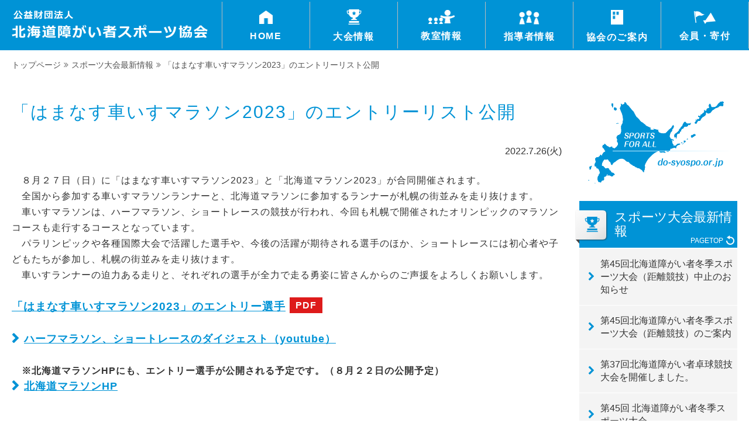

--- FILE ---
content_type: text/html; charset=UTF-8
request_url: http://www.do-syospo.or.jp/event-topics/314/
body_size: 12369
content:
<!DOCTYPE html>
<html lang="ja">
<head prefix="og: http://ogp.me/ns# fb: http://ogp.me/ns/fb# article: http://ogp.me/ns/article#">

    <!-- Global site tag (gtag.js) - Google Analytics -->
  <script async src="https://www.googletagmanager.com/gtag/js?id=G-73ELELNKPW"></script>
  <script>
    window.dataLayer = window.dataLayer || [];
    function gtag(){dataLayer.push(arguments);}
    gtag('js', new Date());

    gtag('config', 'G-73ELELNKPW');
  </script>
  
<meta charset="UTF-8">
<!--[if lt IE 9]>
<script src="//html5shim.googlecode.com/svn/trunk/html5.js"></script>
<![endif]-->
<meta http-equiv="X-UA-Compatible" content="IE=edge">
<meta name="viewport" content="width=device-width, initial-scale=1.0" />
<title>「はまなす車いすマラソン2023」のエントリーリスト公開｜公益財団法人 北海道障がい者スポーツ協会</title>
<meta property="og:type" content="article" />
<meta property="og:site_name" content="公益財団法人 北海道障がい者スポーツ協会" />
<meta property="og:title" content="「はまなす車いすマラソン2023」のエントリーリスト公開｜公益財団法人 北海道障がい者スポーツ協会" /><link rel="shortcut icon" href="/favicons/favicon.ico" type="image/vnd.microsoft.icon">
<link rel="icon" href="/favicons/favicon.ico" type="image/vnd.microsoft.icon">
<link rel="apple-touch-icon" sizes="57x57" href="/favicons/apple-touch-icon-57x57.png">
<link rel="apple-touch-icon" sizes="60x60" href="/favicons/apple-touch-icon-60x60.png">
<link rel="apple-touch-icon" sizes="72x72" href="/favicons/apple-touch-icon-72x72.png">
<link rel="apple-touch-icon" sizes="76x76" href="/favicons/apple-touch-icon-76x76.png">
<link rel="apple-touch-icon" sizes="114x114" href="/favicons/apple-touch-icon-114x114.png">
<link rel="apple-touch-icon" sizes="120x120" href="/favicons/apple-touch-icon-120x120.png">
<link rel="apple-touch-icon" sizes="144x144" href="/favicons/apple-touch-icon-144x144.png">
<link rel="apple-touch-icon" sizes="152x152" href="/favicons/apple-touch-icon-152x152.png">
<link rel="apple-touch-icon" sizes="180x180" href="/favicons/apple-touch-icon-180x180.png">
<link rel="icon" type="image/png" href="/favicons/android-chrome-192x192.png" sizes="192x192">
<link rel="icon" type="image/png" href="/favicons/favicon-48x48.png" sizes="48x48">
<link rel="icon" type="image/png" href="/favicons/favicon-96x96.png" sizes="96x96">
<link rel="icon" type="image/png" href="/favicons/favicon-16x16.png" sizes="16x16">
<link rel="icon" type="image/png" href="/favicons/favicon-32x32.png" sizes="32x32">
<link rel="manifest" href="/favicons/manifest.json">
<meta name="msapplication-TileColor" content="#2d88ef">
<meta name="msapplication-TileImage" content="/favicons/mstile-144x144.png">
<link rel="alternate" type="application/atom+xml" title="全ページのフィード" href="/feed/atom.xml">

	<link type="text/css" rel="stylesheet" href="/css/cssreset-min.css?1471499863" />
	<link type="text/css" rel="stylesheet" href="/css/bootstrap.css?1515564737" />
	<link type="text/css" rel="stylesheet" href="/css/../font-awesome/css/font-awesome.min.css?1471499863" />
	<link type="text/css" rel="stylesheet" href="/css/../js/jquery-ui-1.11.4/jquery-ui.css?1515564737" />
	<link type="text/css" rel="stylesheet" href="/css/typeaheadjs.css?1471499863" />
	<link type="text/css" rel="stylesheet" href="/css/fuelux.css?1515564737" />
	<link type="text/css" rel="stylesheet" href="/css/jquery.fileupload.css?1515564737" />
	<link type="text/css" rel="stylesheet" href="/css/../less/common.css?1686191971" />
	<link type="text/css" rel="stylesheet" href="/css/bootstrap.lightbox.css?1515564737" />
	<link type="text/css" rel="stylesheet" href="/css/../js/jquery.bxslider/jquery.bxslider.css?1471499863" />
	<link type="text/css" rel="stylesheet" href="/css/jquery.datetimepicker.css?1515564737" />
	<link type="text/css" rel="stylesheet" href="/css/../slick/slick.css?1684394390" />
	<link type="text/css" rel="stylesheet" href="/css/../slick/slick-theme.css?1506488576" />
	<link type="text/css" rel="stylesheet" href="/css/../js/fancytree/dist/skin-awesome/ui.fancytree.css?1525747850" />



<script>
	var uri_base = '/';
	var uri_ajax = uri_base + 's/';
	var uri_ajax_ssl = 'https://www.ssl-site.systems/cms/do-syospo/s/';
	var load_permissions = false;
</script>
<!--[if IE 8]>
<script src="/js/ie8.js"></script>
<![endif]-->
<!--[if lt IE 9]>
	<script src="https://oss.maxcdn.com/html5shiv/3.7.2/html5shiv.min.js"></script>
	<script src="https://oss.maxcdn.com/respond/1.4.2/respond.min.js"></script>
  <script src="/js/rem.min.js"></script>
<![endif]-->

	<script type="text/javascript" src="/js/jquery-1.11.3.min.js?1471499863"></script>
	<script type="text/javascript" src="/js/jquery-ui-1.11.4/jquery-ui.js?1471499863"></script>


<script type="text/javascript">
// Change JQueryUI plugin names to fix name collision with Bootstrap.
$.widget.bridge('uitooltip', $.ui.tooltip);
$.widget.bridge('uibutton', $.ui.button);
</script>

	<script type="text/javascript" src="/js/bootstrap.min.js?1471499863"></script>
	<script type="text/javascript" src="/js/typeahead.bundle.min.js?1471499863"></script>
	<script type="text/javascript" src="/js/fuelux.js?1471499863"></script>
	<script type="text/javascript" src="/js/placeholder-ie8.js?1471499863"></script>
	<script type="text/javascript" src="/js/jquery.ui.widget.js?1471499863"></script>
	<script type="text/javascript" src="/js/jquery.iframe-transport.js?1471499863"></script>
	<script type="text/javascript" src="/js/jquery.fileupload.js?1471499863"></script>
	<script type="text/javascript" src="/js/../slick/slick.js?1506488576"></script>
	<script type="text/javascript" src="/js/jquery.datetimepicker.js?1471499863"></script>
	<script type="text/javascript" src="/js/bootstrap.lightbox.js?1471499863"></script>
	<script type="text/javascript" src="/js/tinymce/tinymce.min.js?1538551169"></script>
	<script type="text/javascript" src="/js/jquery.color.js?1471499863"></script>
	<script type="text/javascript" src="/js/js.cookie.js?1471499863"></script>
	<script type="text/javascript" src="/js/util.js?1684394390"></script>
	<script type="text/javascript" src="/js/common_func.js?1744615338"></script>
	<script type="text/javascript" src="/js/ty/cms.js?1622104533"></script>
	<script type="text/javascript" src="/js/ty/cms/menu-directory.js?1628735030"></script>
	<script type="text/javascript" src="/js/ty/cms/page.js?1744615338"></script>
	<script type="text/javascript" src="/js/ty/cms/block.js?1744615338"></script>
	<script type="text/javascript" src="/js/ty/cms/user.js?1642047224"></script>
	<script type="text/javascript" src="/js/ty/cms/tag.js?1684394390"></script>
	<script type="text/javascript" src="/js/ty/cms/tree.js?1628735030"></script>
	<script type="text/javascript" src="/js/ty/ui.js?1471499863"></script>
	<script type="text/javascript" src="/js/ty/fileupload.js?1744615338"></script>
	<script type="text/javascript" src="/js/common_load.js?1521184839"></script>
	<script type="text/javascript" src="/js/ty-table-sort.js?1684394390"></script>
	<script type="text/javascript" src="/js/block_sns_func.js?1471499863"></script>
	<script type="text/javascript" src="/js/block_sns_load.js?1471499863"></script>
	<script type="text/javascript" src="/js/ty/cms/menu-directory.js?1628735030"></script>
	<script type="text/javascript" src="/js/search.js?1684394390"></script>
	<script type="text/javascript" src="/js/my/config.js?1528180176"></script>
	<script type="text/javascript" src="/js/my/load.js?1502074227"></script>
	<script type="text/javascript" src="/js/ajaxzip3.js?1471499863"></script>
	<script type="text/javascript" src="/js/fancytree/dist/jquery.fancytree-all.min.js?1525747850"></script>
	<script defer="defer" type="text/javascript" src="/js/jquery.bxslider/jquery.bxslider.js?1611624335"></script>


<script>
(function(d, s, id) {
  var js, fjs = d.getElementsByTagName(s)[0];
  if (d.getElementById(id)) return;
  js = d.createElement(s); js.id = id;
  js.src = "//connect.facebook.net/ja_JP/sdk.js#xfbml=1&version=v2.3";
  fjs.parentNode.insertBefore(js, fjs);
}(document, 'script', 'facebook-jssdk'));
</script>


</head>
<body class="fuelux  cms index index-index corner-event-topics page-id" data-page-id="314" data-fullpath="1,63,314">
	<div id="modal-background"></div>	      <div id="menu-right">
  <form action="/search/" method="post">
    <input type="text" name="search[w][]">
    <input type="submit" name="button" value="検索">
  </form>
  <h3 class="home"><a href="/">トップ</a></h3>
  <h3 class="tournament"><a href="/tournament/">大会情報</a></h3>
  <h3 class="classroom"><a href="/classroom/">教室情報</a></h3>
  <h3 class="leader"><a href="/leader/">指導者情報</a></h3>
  <h3 class="association"><a href="/association/">協会のご案内</a></h3>

  
  <h3 class="member"><a href="/member/">会員・寄付</a></h3>

  <ul class="links">
    <li><a href="/topics/">トピックス</a></li>
    <li><a class="btn-send-contact-mail" data-type="general"  data-to-username="do-syospo-info" data-title="お問い合わせ" data-label-cancel="キャンセル" data-label-submit="送信" href="#" >お問い合わせ</a></li>
    <li><a href="/privacy/">個人情報保護基本方針</a></li>
    <li><a href="/link/">リンク</a></li>
    <li><a href="/sitemap/">サイトマップ</a></li>
  </ul>
</div>
	
	<header id="header">		    <div id="simple-header"></div>
<nav id="smart-header" class="visible-xs">
  <ul>
        <li class="center"><a href="/"></a></li>
    <li class="right">
      <a id="btn-open-menu-right" href="#" class="menu-close">
        <span class="text">MENU</span>
        <span class="icon"></span>
      </a>
    </li>
  </ul>
</nav>
	</header>
	<div id="message">
			</div>
		<div id="body-panel">

				<header id="public-header" class="clearfix">
      <div class="head-navi">
  <nav>
    <ul>
      <li class="site-title"><a href="/"></a></li>
      <li class="home"><a href="/">HOME</a></li>
      <li class="tournament"><a href="/tournament/">大会情報</a></li>
      <li class="classroom"><a href="/classroom/">教室情報</a></li>
      <li class="leader"><a href="/leader/">指導者情報</a></li>
      <li class="association"><a href="/association/">協会のご案内</a></li>
      <li class="member"><a href="/member/">会員・寄付</a></li>
    </ul>
  </nav>
</div>
		</header>

    <div class="search-panel">
  <div class="inner">
    <div class="box">
      <a class="btn-close" href="#"></a>
      <p class="message">
        キーワードから検索
      </p>
      <form action="/search/" method="post">
        <input type="text" name="search[w][]">
        <input type="submit" name="button" value="検索">
      </form>
    </div>
  </div>
</div>

        <div id="top-content">
                <div class="page-header corner-event-topics">
        <div class="breadcrumb-box">
      <ol itemscope itemtype="http://schema.org/BreadcrumbList" class="breadcrumb"><li itemprop="itemListElement" itemscope
      itemtype="http://schema.org/ListItem"><a itemprop="item"  href="/"><span itemprop="name">トップページ</span></a><meta itemprop="position" content="1" /></li><li itemprop="itemListElement" itemscope
      itemtype="http://schema.org/ListItem"><a itemprop="item"  href="/event-topics/"><span itemprop="name">スポーツ大会最新情報</span></a><meta itemprop="position" content="2" /></li><li itemprop="itemListElement" itemscope
      itemtype="http://schema.org/ListItem"><a itemprop="item"  href="/event-topics/314/"><span itemprop="name">「はまなす車いすマラソン2023」のエントリーリスト公開</span></a><meta itemprop="position" content="3" /></li></ol>    </div>
  </div>

          </div>

						<div id="content">
			<div class="content row">
  <div class="col-sm-8 main-col">
    <article class="page page-id corner-event-topics parent-event-topics page-type-standard" data-id="314" data-type="standard">
      <h1>「はまなす車いすマラソン2023」のエントリーリスト公開</h1>
              <div class="page-status">
          <span class="published-date">2022.7.26(火)</span>
                  </div>
            <div class="blocks">
                            
                      <section class="block parent-block default  clearfix"
  id="block-1097"
  data-id="1097"
  data-active="1"
  data-type="standard"
  data-height=""
  data-view-type=""
  data-class-name="default"
  data-published-start=""
  data-published-end=""
  data-title-tag="h2"
  data-enable-title="0"
  data-enable-body="1"
  data-page-status-type=""
  data-page-status-position=""
  data-page-status-date-format="Y/n/j"
  data-menu-type="auto"
  data-menu-dirname=""
  data-menu-exclude=""
  data-menu-level="1"
  data-menu-cols="1"
  data-menu-title=""
  data-menu-list=""
  data-list-users="all"
  data-list-mode=""
  data-list-more="もっと見る"
  data-list-more-href=""
  data-list-not-found=""
  data-list-pagination=""
  data-list-order="order_asc_id_desc"
  data-list-limit="0"
  data-list-dirname=""
  data-list-dirname-recursive="0"
  data-list-types=""
  data-list-pagetags=""
  data-list-areatags=""
  data-list-thumbnail=""
  data-list-enable-search="0"
  data-list-search-condition=""
  data-list-enable-sns="0"
  data-sns-type="current-page"
  data-sns-more="もっと見る"
  data-sns-upload="disable"
  data-banner-type=""
  data-map-id=""
  data-map-x=""
  data-map-y=""
  data-map-offset-x=""
  data-map-offset-y=""
  data-map-zoom=""
  data-map-static="0"
  data-map-alt=""
  data-map-width=""
  data-map-height=""
  data-map-markers=""
  data-js-option=""
  data-user-pr-limit="5"
  data-tag-type="user"
  data-tag-page-type="event"
  data-tag-dirname=""
  data-image-position="top"
  data-image-width=""
  data-image-wrap=""
  data-image-alt=""
  data-image-wrap-tag=""
  data-image-anchor-href=""
  data-image-anchor-target=""
  data-image-cols="0"
  data-convert-image-width=""
  data-convert-image-height=""
  data-convert-image-crop=""
  data-convert-image-bgcolor=""
  data-anchor-name=""
  >
                  <div class="block-edit-area">
                    <div class="parent-block-border block-border clearfix" >
            <div class="border-corner border-corner-top-left"></div>
            <div class="border-corner border-corner-top-right"></div>
            <div class="border-corner border-corner-bottom-left"></div>
            <div class="border-corner border-corner-bottom-right"></div>
                
<h2 id="block-title-p314b1097" class="editable text clearfix block-title parent-block-title" data-placeholder="タイトルを入力できます"></h2>
<div class="image-textarea-box clearfix parent-image-textarea-box">
  <h2 class="block-title-inner parent-block-title-inner"></h2>
  <div class="page-image droppable-on-editing parent-page-image">
  <span class="btn btn-sm btn-default fileinput-button" style="display:none;">
    <input class="uploadfiles" title="ファイルのアップロード" data-caption="true" type="file" name="files[]" multiple>
  </span>

  <div class="progress" style="display:none;">
      <div class="progress-bar progress-bar-success"></div>
  </div>
        <span class="drag-drop-message"><span class="glyphicon glyphicon-picture"></span></span>
  </div>
    <div id="block-body-p314b1097" class="editable textarea block-body parent-block-body" data-placeholder="本文を入力できます"><p>　８月２７日（日）に「はまなす車いすマラソン2023」と「北海道マラソン2023」が合同開催されます。</p><p>　全国から参加する車いすマラソンランナーと、北海道マラソンに参加するランナーが札幌の街並みを走り抜けます。</p><p>　車いすマラソンは、ハーフマラソン、ショートレースの競技が行われ、今回も札幌で開催されたオリンピックのマラソンコースも走行するコースとなっています。</p><p>　パラリンピックや各種国際大会で活躍した選手や、今後の活躍が期待される選手のほか、ショートレースには初心者や子どもたちが参加し、札幌の街並みを走り抜けます。</p><p>　車いすランナーの迫力ある走りと、それぞれの選手が全力で走る勇姿に皆さんからのご声援をよろしくお願いします。</p><p><br></p><p><strong><a data-mce-href="/files/tournament/hamanasu/%E3%82%A8%E3%83%B3%E3%83%88%E3%83%AA%E3%83%BC%E3%83%AA%E3%82%B9%E3%83%8823%EF%BC%88%E8%BB%8A%E3%81%84%E3%81%99%EF%BC%89.pdf" href="/files/tournament/hamanasu/%E3%82%A8%E3%83%B3%E3%83%88%E3%83%AA%E3%83%BC%E3%83%AA%E3%82%B9%E3%83%8823%EF%BC%88%E8%BB%8A%E3%81%84%E3%81%99%EF%BC%89.pdf" class="tycms-type8" target="_blank" rel="noopener"><span style="font-size: 1.9rem;" data-mce-style="font-size: 1.9rem;">「はまなす車いすマラソン2023」のエントリー選手</span></a></strong></p><p><br></p><p><strong><a data-mce-href="https://www.youtube.com/watch?v=mcwy1hNxr50" href="https://www.youtube.com/watch?v=mcwy1hNxr50" class="tycms-type2" target="_blank" rel="noopener">ハーフマラソン、ショートレースのダイジェスト（youtube）</a></strong></p><p><br></p><p><strong>　※北海道マラソンHPにも、エントリー選手が公開される予定です。（８月２２日の公開予定）　</strong></p><p><strong><a data-mce-href="https://www.hokkaido-marathon.com/wheelchair/" href="https://www.hokkaido-marathon.com/wheelchair/" class="tycms-type2" target="_blank" rel="noopener">北海道マラソンHP</a></strong></p><p><br></p></div>
</div>
                      </div>
          
        </div>

      </section>
                                        <section class="block parent-block default  clearfix"
  id="block-1098"
  data-id="1098"
  data-active="1"
  data-type="standard"
  data-height=""
  data-view-type=""
  data-class-name="default"
  data-published-start=""
  data-published-end=""
  data-title-tag="h2"
  data-enable-title="0"
  data-enable-body="1"
  data-page-status-type=""
  data-page-status-position=""
  data-page-status-date-format="Y/n/j"
  data-menu-type="auto"
  data-menu-dirname=""
  data-menu-exclude=""
  data-menu-level="1"
  data-menu-cols="1"
  data-menu-title=""
  data-menu-list=""
  data-list-users="all"
  data-list-mode=""
  data-list-more="もっと見る"
  data-list-more-href=""
  data-list-not-found=""
  data-list-pagination=""
  data-list-order="order_asc_id_desc"
  data-list-limit="0"
  data-list-dirname=""
  data-list-dirname-recursive="0"
  data-list-types=""
  data-list-pagetags=""
  data-list-areatags=""
  data-list-thumbnail=""
  data-list-enable-search="0"
  data-list-search-condition=""
  data-list-enable-sns="0"
  data-sns-type="current-page"
  data-sns-more="もっと見る"
  data-sns-upload="disable"
  data-banner-type=""
  data-map-id=""
  data-map-x=""
  data-map-y=""
  data-map-offset-x=""
  data-map-offset-y=""
  data-map-zoom=""
  data-map-static="0"
  data-map-alt=""
  data-map-width=""
  data-map-height=""
  data-map-markers=""
  data-js-option=""
  data-user-pr-limit="5"
  data-tag-type="user"
  data-tag-page-type="event"
  data-tag-dirname=""
  data-image-position="top"
  data-image-width=""
  data-image-wrap=""
  data-image-alt=""
  data-image-wrap-tag=""
  data-image-anchor-href=""
  data-image-anchor-target=""
  data-image-cols="0"
  data-convert-image-width=""
  data-convert-image-height=""
  data-convert-image-crop=""
  data-convert-image-bgcolor=""
  data-anchor-name=""
  >
                  <div class="block-edit-area">
                    <div class="parent-block-border block-border clearfix" >
            <div class="border-corner border-corner-top-left"></div>
            <div class="border-corner border-corner-top-right"></div>
            <div class="border-corner border-corner-bottom-left"></div>
            <div class="border-corner border-corner-bottom-right"></div>
                
<h2 id="block-title-p314b1098" class="editable text clearfix block-title parent-block-title" data-placeholder="タイトルを入力できます"></h2>
<div class="image-textarea-box clearfix parent-image-textarea-box">
  <h2 class="block-title-inner parent-block-title-inner"></h2>
  <div class="page-image droppable-on-editing parent-page-image">
  <span class="btn btn-sm btn-default fileinput-button" style="display:none;">
    <input class="uploadfiles" title="ファイルのアップロード" data-caption="true" type="file" name="files[]" multiple>
  </span>

  <div class="progress" style="display:none;">
      <div class="progress-bar progress-bar-success"></div>
  </div>
        <span class="drag-drop-message"><span class="glyphicon glyphicon-picture"></span></span>
  </div>
    <div id="block-body-p314b1098" class="editable textarea block-body parent-block-body" data-placeholder="本文を入力できます"><p><img src="/files/tournament/hamanasu/half/19-20-014.jpg" class="" alt="" data-mce-src="/files/tournament/hamanasu/half/19-20-014.jpg" data-mce-selected="1"><br data-mce-bogus="1"></p></div>
</div>
                      </div>
          
        </div>

      </section>
                                        <section class="block parent-block default  clearfix"
  id="block-1099"
  data-id="1099"
  data-active="1"
  data-type="standard"
  data-height=""
  data-view-type=""
  data-class-name="default"
  data-published-start=""
  data-published-end=""
  data-title-tag="h2"
  data-enable-title="0"
  data-enable-body="1"
  data-page-status-type=""
  data-page-status-position=""
  data-page-status-date-format="Y/n/j"
  data-menu-type="auto"
  data-menu-dirname=""
  data-menu-exclude=""
  data-menu-level="1"
  data-menu-cols="1"
  data-menu-title=""
  data-menu-list=""
  data-list-users="all"
  data-list-mode=""
  data-list-more="もっと見る"
  data-list-more-href=""
  data-list-not-found=""
  data-list-pagination=""
  data-list-order="order_asc_id_desc"
  data-list-limit="0"
  data-list-dirname=""
  data-list-dirname-recursive="0"
  data-list-types=""
  data-list-pagetags=""
  data-list-areatags=""
  data-list-thumbnail=""
  data-list-enable-search="0"
  data-list-search-condition=""
  data-list-enable-sns="0"
  data-sns-type="current-page"
  data-sns-more="もっと見る"
  data-sns-upload="disable"
  data-banner-type=""
  data-map-id=""
  data-map-x=""
  data-map-y=""
  data-map-offset-x=""
  data-map-offset-y=""
  data-map-zoom=""
  data-map-static="0"
  data-map-alt=""
  data-map-width=""
  data-map-height=""
  data-map-markers=""
  data-js-option=""
  data-user-pr-limit="5"
  data-tag-type="user"
  data-tag-page-type="event"
  data-tag-dirname=""
  data-image-position="top"
  data-image-width=""
  data-image-wrap=""
  data-image-alt=""
  data-image-wrap-tag=""
  data-image-anchor-href=""
  data-image-anchor-target=""
  data-image-cols="0"
  data-convert-image-width=""
  data-convert-image-height=""
  data-convert-image-crop=""
  data-convert-image-bgcolor=""
  data-anchor-name=""
  >
                  <div class="block-edit-area">
                    <div class="parent-block-border block-border clearfix" >
            <div class="border-corner border-corner-top-left"></div>
            <div class="border-corner border-corner-top-right"></div>
            <div class="border-corner border-corner-bottom-left"></div>
            <div class="border-corner border-corner-bottom-right"></div>
                
<h2 id="block-title-p314b1099" class="editable text clearfix block-title parent-block-title" data-placeholder="タイトルを入力できます"></h2>
<div class="image-textarea-box clearfix parent-image-textarea-box">
  <h2 class="block-title-inner parent-block-title-inner"></h2>
  <div class="page-image droppable-on-editing parent-page-image">
  <span class="btn btn-sm btn-default fileinput-button" style="display:none;">
    <input class="uploadfiles" title="ファイルのアップロード" data-caption="true" type="file" name="files[]" multiple>
  </span>

  <div class="progress" style="display:none;">
      <div class="progress-bar progress-bar-success"></div>
  </div>
        <span class="drag-drop-message"><span class="glyphicon glyphicon-picture"></span></span>
  </div>
    <div id="block-body-p314b1099" class="editable textarea block-body parent-block-body" data-placeholder="本文を入力できます"><p><img src="/files/tournament/hamanasu/half/half_marathon5.jpg" alt="" data-mce-selected="1"><br data-mce-bogus="1"></p></div>
</div>
                      </div>
          
        </div>

      </section>
                                        <section class="block parent-block default  clearfix"
  id="block-1100"
  data-id="1100"
  data-active="1"
  data-type="standard"
  data-height=""
  data-view-type=""
  data-class-name="default"
  data-published-start=""
  data-published-end=""
  data-title-tag="h2"
  data-enable-title="0"
  data-enable-body="1"
  data-page-status-type=""
  data-page-status-position=""
  data-page-status-date-format="Y/n/j"
  data-menu-type="auto"
  data-menu-dirname=""
  data-menu-exclude=""
  data-menu-level="1"
  data-menu-cols="1"
  data-menu-title=""
  data-menu-list=""
  data-list-users="all"
  data-list-mode=""
  data-list-more="もっと見る"
  data-list-more-href=""
  data-list-not-found=""
  data-list-pagination=""
  data-list-order="order_asc_id_desc"
  data-list-limit="0"
  data-list-dirname=""
  data-list-dirname-recursive="0"
  data-list-types=""
  data-list-pagetags=""
  data-list-areatags=""
  data-list-thumbnail=""
  data-list-enable-search="0"
  data-list-search-condition=""
  data-list-enable-sns="0"
  data-sns-type="current-page"
  data-sns-more="もっと見る"
  data-sns-upload="disable"
  data-banner-type=""
  data-map-id=""
  data-map-x=""
  data-map-y=""
  data-map-offset-x=""
  data-map-offset-y=""
  data-map-zoom=""
  data-map-static="0"
  data-map-alt=""
  data-map-width=""
  data-map-height=""
  data-map-markers=""
  data-js-option=""
  data-user-pr-limit="5"
  data-tag-type="user"
  data-tag-page-type="event"
  data-tag-dirname=""
  data-image-position="top"
  data-image-width=""
  data-image-wrap=""
  data-image-alt=""
  data-image-wrap-tag=""
  data-image-anchor-href=""
  data-image-anchor-target=""
  data-image-cols="0"
  data-convert-image-width=""
  data-convert-image-height=""
  data-convert-image-crop=""
  data-convert-image-bgcolor=""
  data-anchor-name=""
  >
                  <div class="block-edit-area">
                    <div class="parent-block-border block-border clearfix" >
            <div class="border-corner border-corner-top-left"></div>
            <div class="border-corner border-corner-top-right"></div>
            <div class="border-corner border-corner-bottom-left"></div>
            <div class="border-corner border-corner-bottom-right"></div>
                
<h2 id="block-title-p314b1100" class="editable text clearfix block-title parent-block-title" data-placeholder="タイトルを入力できます"></h2>
<div class="image-textarea-box clearfix parent-image-textarea-box">
  <h2 class="block-title-inner parent-block-title-inner"></h2>
  <div class="page-image droppable-on-editing parent-page-image">
  <span class="btn btn-sm btn-default fileinput-button" style="display:none;">
    <input class="uploadfiles" title="ファイルのアップロード" data-caption="true" type="file" name="files[]" multiple>
  </span>

  <div class="progress" style="display:none;">
      <div class="progress-bar progress-bar-success"></div>
  </div>
        <span class="drag-drop-message"><span class="glyphicon glyphicon-picture"></span></span>
  </div>
    <div id="block-body-p314b1100" class="editable textarea block-body parent-block-body" data-placeholder="本文を入力できます"><p><img src="/files/tournament/hamanasu/half/19-20-04022.jpg" alt="" data-mce-selected="1"><br data-mce-bogus="1"></p></div>
</div>
                      </div>
          
        </div>

      </section>
                                        <section class="block parent-block default  clearfix"
  id="block-1101"
  data-id="1101"
  data-active="1"
  data-type="standard"
  data-height=""
  data-view-type=""
  data-class-name="default"
  data-published-start=""
  data-published-end=""
  data-title-tag="h2"
  data-enable-title="0"
  data-enable-body="1"
  data-page-status-type=""
  data-page-status-position=""
  data-page-status-date-format="Y/n/j"
  data-menu-type="auto"
  data-menu-dirname=""
  data-menu-exclude=""
  data-menu-level="1"
  data-menu-cols="1"
  data-menu-title=""
  data-menu-list=""
  data-list-users="all"
  data-list-mode=""
  data-list-more="もっと見る"
  data-list-more-href=""
  data-list-not-found=""
  data-list-pagination=""
  data-list-order="order_asc_id_desc"
  data-list-limit="0"
  data-list-dirname=""
  data-list-dirname-recursive="0"
  data-list-types=""
  data-list-pagetags=""
  data-list-areatags=""
  data-list-thumbnail=""
  data-list-enable-search="0"
  data-list-search-condition=""
  data-list-enable-sns="0"
  data-sns-type="current-page"
  data-sns-more="もっと見る"
  data-sns-upload="disable"
  data-banner-type=""
  data-map-id=""
  data-map-x=""
  data-map-y=""
  data-map-offset-x=""
  data-map-offset-y=""
  data-map-zoom=""
  data-map-static="0"
  data-map-alt=""
  data-map-width=""
  data-map-height=""
  data-map-markers=""
  data-js-option=""
  data-user-pr-limit="5"
  data-tag-type="user"
  data-tag-page-type="event"
  data-tag-dirname=""
  data-image-position="top"
  data-image-width=""
  data-image-wrap=""
  data-image-alt=""
  data-image-wrap-tag=""
  data-image-anchor-href=""
  data-image-anchor-target=""
  data-image-cols="0"
  data-convert-image-width=""
  data-convert-image-height=""
  data-convert-image-crop=""
  data-convert-image-bgcolor=""
  data-anchor-name=""
  >
                  <div class="block-edit-area">
                    <div class="parent-block-border block-border clearfix" >
            <div class="border-corner border-corner-top-left"></div>
            <div class="border-corner border-corner-top-right"></div>
            <div class="border-corner border-corner-bottom-left"></div>
            <div class="border-corner border-corner-bottom-right"></div>
                
<h2 id="block-title-p314b1101" class="editable text clearfix block-title parent-block-title" data-placeholder="タイトルを入力できます"></h2>
<div class="image-textarea-box clearfix parent-image-textarea-box">
  <h2 class="block-title-inner parent-block-title-inner"></h2>
  <div class="page-image droppable-on-editing parent-page-image">
  <span class="btn btn-sm btn-default fileinput-button" style="display:none;">
    <input class="uploadfiles" title="ファイルのアップロード" data-caption="true" type="file" name="files[]" multiple>
  </span>

  <div class="progress" style="display:none;">
      <div class="progress-bar progress-bar-success"></div>
  </div>
        <span class="drag-drop-message"><span class="glyphicon glyphicon-picture"></span></span>
  </div>
    <div id="block-body-p314b1101" class="editable textarea block-body parent-block-body" data-placeholder="本文を入力できます"><p><img src="/files/tournament/hamanasu/half/19-21-023.jpg" alt="" data-mce-selected="1"><br data-mce-bogus="1"></p></div>
</div>
                      </div>
          
        </div>

      </section>
                                        <section class="block parent-block default  clearfix"
  id="block-1102"
  data-id="1102"
  data-active="1"
  data-type="standard"
  data-height=""
  data-view-type=""
  data-class-name="default"
  data-published-start=""
  data-published-end=""
  data-title-tag="h2"
  data-enable-title="0"
  data-enable-body="1"
  data-page-status-type=""
  data-page-status-position=""
  data-page-status-date-format="Y/n/j"
  data-menu-type="auto"
  data-menu-dirname=""
  data-menu-exclude=""
  data-menu-level="1"
  data-menu-cols="1"
  data-menu-title=""
  data-menu-list=""
  data-list-users="all"
  data-list-mode=""
  data-list-more="もっと見る"
  data-list-more-href=""
  data-list-not-found=""
  data-list-pagination=""
  data-list-order="order_asc_id_desc"
  data-list-limit="0"
  data-list-dirname=""
  data-list-dirname-recursive="0"
  data-list-types=""
  data-list-pagetags=""
  data-list-areatags=""
  data-list-thumbnail=""
  data-list-enable-search="0"
  data-list-search-condition=""
  data-list-enable-sns="0"
  data-sns-type="current-page"
  data-sns-more="もっと見る"
  data-sns-upload="disable"
  data-banner-type=""
  data-map-id=""
  data-map-x=""
  data-map-y=""
  data-map-offset-x=""
  data-map-offset-y=""
  data-map-zoom=""
  data-map-static="0"
  data-map-alt=""
  data-map-width=""
  data-map-height=""
  data-map-markers=""
  data-js-option=""
  data-user-pr-limit="5"
  data-tag-type="user"
  data-tag-page-type="event"
  data-tag-dirname=""
  data-image-position="top"
  data-image-width=""
  data-image-wrap=""
  data-image-alt=""
  data-image-wrap-tag=""
  data-image-anchor-href=""
  data-image-anchor-target=""
  data-image-cols="0"
  data-convert-image-width=""
  data-convert-image-height=""
  data-convert-image-crop=""
  data-convert-image-bgcolor=""
  data-anchor-name=""
  >
                  <div class="block-edit-area">
                    <div class="parent-block-border block-border clearfix" >
            <div class="border-corner border-corner-top-left"></div>
            <div class="border-corner border-corner-top-right"></div>
            <div class="border-corner border-corner-bottom-left"></div>
            <div class="border-corner border-corner-bottom-right"></div>
                
<h2 id="block-title-p314b1102" class="editable text clearfix block-title parent-block-title" data-placeholder="タイトルを入力できます"></h2>
<div class="image-textarea-box clearfix parent-image-textarea-box">
  <h2 class="block-title-inner parent-block-title-inner"></h2>
  <div class="page-image droppable-on-editing parent-page-image">
  <span class="btn btn-sm btn-default fileinput-button" style="display:none;">
    <input class="uploadfiles" title="ファイルのアップロード" data-caption="true" type="file" name="files[]" multiple>
  </span>

  <div class="progress" style="display:none;">
      <div class="progress-bar progress-bar-success"></div>
  </div>
        <span class="drag-drop-message"><span class="glyphicon glyphicon-picture"></span></span>
  </div>
    <div id="block-body-p314b1102" class="editable textarea block-body parent-block-body" data-placeholder="本文を入力できます"><p><img src="/files/tournament/hamanasu/half/19-21-044.jpg" alt="" data-mce-selected="1"><br data-mce-bogus="1"></p></div>
</div>
                      </div>
          
        </div>

      </section>
                                        <section class="block parent-block default  clearfix"
  id="block-1103"
  data-id="1103"
  data-active="1"
  data-type="standard"
  data-height=""
  data-view-type=""
  data-class-name="default"
  data-published-start=""
  data-published-end=""
  data-title-tag="h2"
  data-enable-title="0"
  data-enable-body="1"
  data-page-status-type=""
  data-page-status-position=""
  data-page-status-date-format="Y/n/j"
  data-menu-type="auto"
  data-menu-dirname=""
  data-menu-exclude=""
  data-menu-level="1"
  data-menu-cols="1"
  data-menu-title=""
  data-menu-list=""
  data-list-users="all"
  data-list-mode=""
  data-list-more="もっと見る"
  data-list-more-href=""
  data-list-not-found=""
  data-list-pagination=""
  data-list-order="order_asc_id_desc"
  data-list-limit="0"
  data-list-dirname=""
  data-list-dirname-recursive="0"
  data-list-types=""
  data-list-pagetags=""
  data-list-areatags=""
  data-list-thumbnail=""
  data-list-enable-search="0"
  data-list-search-condition=""
  data-list-enable-sns="0"
  data-sns-type="current-page"
  data-sns-more="もっと見る"
  data-sns-upload="disable"
  data-banner-type=""
  data-map-id=""
  data-map-x=""
  data-map-y=""
  data-map-offset-x=""
  data-map-offset-y=""
  data-map-zoom=""
  data-map-static="0"
  data-map-alt=""
  data-map-width=""
  data-map-height=""
  data-map-markers=""
  data-js-option=""
  data-user-pr-limit="5"
  data-tag-type="user"
  data-tag-page-type="event"
  data-tag-dirname=""
  data-image-position="top"
  data-image-width=""
  data-image-wrap=""
  data-image-alt=""
  data-image-wrap-tag=""
  data-image-anchor-href=""
  data-image-anchor-target=""
  data-image-cols="0"
  data-convert-image-width=""
  data-convert-image-height=""
  data-convert-image-crop=""
  data-convert-image-bgcolor=""
  data-anchor-name=""
  >
                  <div class="block-edit-area">
                    <div class="parent-block-border block-border clearfix" >
            <div class="border-corner border-corner-top-left"></div>
            <div class="border-corner border-corner-top-right"></div>
            <div class="border-corner border-corner-bottom-left"></div>
            <div class="border-corner border-corner-bottom-right"></div>
                
<h2 id="block-title-p314b1103" class="editable text clearfix block-title parent-block-title" data-placeholder="タイトルを入力できます"></h2>
<div class="image-textarea-box clearfix parent-image-textarea-box">
  <h2 class="block-title-inner parent-block-title-inner"></h2>
  <div class="page-image droppable-on-editing parent-page-image">
  <span class="btn btn-sm btn-default fileinput-button" style="display:none;">
    <input class="uploadfiles" title="ファイルのアップロード" data-caption="true" type="file" name="files[]" multiple>
  </span>

  <div class="progress" style="display:none;">
      <div class="progress-bar progress-bar-success"></div>
  </div>
        <span class="drag-drop-message"><span class="glyphicon glyphicon-picture"></span></span>
  </div>
    <div id="block-body-p314b1103" class="editable textarea block-body parent-block-body" data-placeholder="本文を入力できます"><p><img src="/files/tournament/hamanasu/half/19-21-05922.jpg" alt="" data-mce-selected="1"><br data-mce-bogus="1"></p></div>
</div>
                      </div>
          
        </div>

      </section>
                                        <section class="block parent-block default  clearfix"
  id="block-1104"
  data-id="1104"
  data-active="1"
  data-type="standard"
  data-height=""
  data-view-type=""
  data-class-name="default"
  data-published-start=""
  data-published-end=""
  data-title-tag="h2"
  data-enable-title="0"
  data-enable-body="1"
  data-page-status-type=""
  data-page-status-position=""
  data-page-status-date-format="Y/n/j"
  data-menu-type="auto"
  data-menu-dirname=""
  data-menu-exclude=""
  data-menu-level="1"
  data-menu-cols="1"
  data-menu-title=""
  data-menu-list=""
  data-list-users="all"
  data-list-mode=""
  data-list-more="もっと見る"
  data-list-more-href=""
  data-list-not-found=""
  data-list-pagination=""
  data-list-order="order_asc_id_desc"
  data-list-limit="0"
  data-list-dirname=""
  data-list-dirname-recursive="0"
  data-list-types=""
  data-list-pagetags=""
  data-list-areatags=""
  data-list-thumbnail=""
  data-list-enable-search="0"
  data-list-search-condition=""
  data-list-enable-sns="0"
  data-sns-type="current-page"
  data-sns-more="もっと見る"
  data-sns-upload="disable"
  data-banner-type=""
  data-map-id=""
  data-map-x=""
  data-map-y=""
  data-map-offset-x=""
  data-map-offset-y=""
  data-map-zoom=""
  data-map-static="0"
  data-map-alt=""
  data-map-width=""
  data-map-height=""
  data-map-markers=""
  data-js-option=""
  data-user-pr-limit="5"
  data-tag-type="user"
  data-tag-page-type="event"
  data-tag-dirname=""
  data-image-position="top"
  data-image-width=""
  data-image-wrap=""
  data-image-alt=""
  data-image-wrap-tag=""
  data-image-anchor-href=""
  data-image-anchor-target=""
  data-image-cols="0"
  data-convert-image-width=""
  data-convert-image-height=""
  data-convert-image-crop=""
  data-convert-image-bgcolor=""
  data-anchor-name=""
  >
                  <div class="block-edit-area">
                    <div class="parent-block-border block-border clearfix" >
            <div class="border-corner border-corner-top-left"></div>
            <div class="border-corner border-corner-top-right"></div>
            <div class="border-corner border-corner-bottom-left"></div>
            <div class="border-corner border-corner-bottom-right"></div>
                
<h2 id="block-title-p314b1104" class="editable text clearfix block-title parent-block-title" data-placeholder="タイトルを入力できます"></h2>
<div class="image-textarea-box clearfix parent-image-textarea-box">
  <h2 class="block-title-inner parent-block-title-inner"></h2>
  <div class="page-image droppable-on-editing parent-page-image">
  <span class="btn btn-sm btn-default fileinput-button" style="display:none;">
    <input class="uploadfiles" title="ファイルのアップロード" data-caption="true" type="file" name="files[]" multiple>
  </span>

  <div class="progress" style="display:none;">
      <div class="progress-bar progress-bar-success"></div>
  </div>
        <span class="drag-drop-message"><span class="glyphicon glyphicon-picture"></span></span>
  </div>
    <div id="block-body-p314b1104" class="editable textarea block-body parent-block-body" data-placeholder="本文を入力できます"><p><img src="/files/tournament/hamanasu/half/19-21-00822.jpg" alt="" data-mce-selected="1"><br data-mce-bogus="1"></p></div>
</div>
                      </div>
          
        </div>

      </section>
                                        <section class="block parent-block default  clearfix"
  id="block-1105"
  data-id="1105"
  data-active="1"
  data-type="standard"
  data-height=""
  data-view-type=""
  data-class-name="default"
  data-published-start=""
  data-published-end=""
  data-title-tag="h2"
  data-enable-title="0"
  data-enable-body="1"
  data-page-status-type=""
  data-page-status-position=""
  data-page-status-date-format="Y/n/j"
  data-menu-type="auto"
  data-menu-dirname=""
  data-menu-exclude=""
  data-menu-level="1"
  data-menu-cols="1"
  data-menu-title=""
  data-menu-list=""
  data-list-users="all"
  data-list-mode=""
  data-list-more="もっと見る"
  data-list-more-href=""
  data-list-not-found=""
  data-list-pagination=""
  data-list-order="order_asc_id_desc"
  data-list-limit="0"
  data-list-dirname=""
  data-list-dirname-recursive="0"
  data-list-types=""
  data-list-pagetags=""
  data-list-areatags=""
  data-list-thumbnail=""
  data-list-enable-search="0"
  data-list-search-condition=""
  data-list-enable-sns="0"
  data-sns-type="current-page"
  data-sns-more="もっと見る"
  data-sns-upload="disable"
  data-banner-type=""
  data-map-id=""
  data-map-x=""
  data-map-y=""
  data-map-offset-x=""
  data-map-offset-y=""
  data-map-zoom=""
  data-map-static="0"
  data-map-alt=""
  data-map-width=""
  data-map-height=""
  data-map-markers=""
  data-js-option=""
  data-user-pr-limit="5"
  data-tag-type="user"
  data-tag-page-type="event"
  data-tag-dirname=""
  data-image-position="top"
  data-image-width=""
  data-image-wrap=""
  data-image-alt=""
  data-image-wrap-tag=""
  data-image-anchor-href=""
  data-image-anchor-target=""
  data-image-cols="0"
  data-convert-image-width=""
  data-convert-image-height=""
  data-convert-image-crop=""
  data-convert-image-bgcolor=""
  data-anchor-name=""
  >
                  <div class="block-edit-area">
                    <div class="parent-block-border block-border clearfix" >
            <div class="border-corner border-corner-top-left"></div>
            <div class="border-corner border-corner-top-right"></div>
            <div class="border-corner border-corner-bottom-left"></div>
            <div class="border-corner border-corner-bottom-right"></div>
                
<h2 id="block-title-p314b1105" class="editable text clearfix block-title parent-block-title" data-placeholder="タイトルを入力できます"></h2>
<div class="image-textarea-box clearfix parent-image-textarea-box">
  <h2 class="block-title-inner parent-block-title-inner"></h2>
  <div class="page-image droppable-on-editing parent-page-image">
  <span class="btn btn-sm btn-default fileinput-button" style="display:none;">
    <input class="uploadfiles" title="ファイルのアップロード" data-caption="true" type="file" name="files[]" multiple>
  </span>

  <div class="progress" style="display:none;">
      <div class="progress-bar progress-bar-success"></div>
  </div>
        <span class="drag-drop-message"><span class="glyphicon glyphicon-picture"></span></span>
  </div>
    <div id="block-body-p314b1105" class="editable textarea block-body parent-block-body" data-placeholder="本文を入力できます"><p><img src="/files/tournament/hamanasu/half/19-21-006222.jpg" alt="" data-mce-selected="1"><br data-mce-bogus="1"></p></div>
</div>
                      </div>
          
        </div>

      </section>
                      </div>
    </article>
  </div>
  <div class="col-sm-4 sub-col">
    <div class="sidenavi clearfix">
            <h3 class="header"><a href="/event-topics/">スポーツ大会最新情報<span class="page-top">PAGETOP</span></a></h3>
                <ul class="subcorner" id="sidenavi-menu-63" data-level="1" data-open="true">
    
                      
                                                                                                                                                            
      <li class="" data-link="true">
        <a href="/event-topics/480/" target="" data-target="sidenavi-menu-480" data-open="false">
          <span class="icon-before"></span>
          <span class="text">
          第45回北海道障がい者冬季スポーツ大会（距離競技）中止のお知らせ          </span>
          <span class="icon-after"></span>
        </a>
            <ul class="subcorner" id="sidenavi-menu-480" data-level="2" data-open="false">
    
            
                        
    </ul>
      </li>
                                                                                                                                              
      <li class="" data-link="true">
        <a href="http://www.do-syospo.or.jp/tournament/t-hokkaido-winter/28/" target="" data-target="sidenavi-menu-477" data-open="false">
          <span class="icon-before"></span>
          <span class="text">
          第45回北海道障がい者冬季スポーツ大会（距離競技）のご案内          </span>
          <span class="icon-after"></span>
        </a>
            <ul class="subcorner" id="sidenavi-menu-477" data-level="2" data-open="false">
    
            
                        
    </ul>
      </li>
                                                                                                                                    
      <li class="" data-link="true">
        <a href="/event-topics/476/" target="" data-target="sidenavi-menu-476" data-open="false">
          <span class="icon-before"></span>
          <span class="text">
          第37回北海道障がい者卓球競技大会を開催しました。          </span>
          <span class="icon-after"></span>
        </a>
            <ul class="subcorner" id="sidenavi-menu-476" data-level="2" data-open="false">
    
            
                        
    </ul>
      </li>
                                                                                                                                    
      <li class="" data-link="true">
        <a href="/event-topics/474/" target="" data-target="sidenavi-menu-474" data-open="false">
          <span class="icon-before"></span>
          <span class="text">
          第45回 北海道障がい者冬季スポーツ大会          </span>
          <span class="icon-after"></span>
        </a>
            <ul class="subcorner" id="sidenavi-menu-474" data-level="2" data-open="false">
    
            
                        
    </ul>
      </li>
                                                                                                                                    
      <li class="" data-link="true">
        <a href="/event-topics/473/" target="" data-target="sidenavi-menu-473" data-open="false">
          <span class="icon-before"></span>
          <span class="text">
          第37回ボウリング大会を札幌市で開催しました。          </span>
          <span class="icon-after"></span>
        </a>
            <ul class="subcorner" id="sidenavi-menu-473" data-level="2" data-open="false">
    
            
                        
    </ul>
      </li>
                                                                                                                                    
      <li class="" data-link="true">
        <a href="/event-topics/472/" target="" data-target="sidenavi-menu-472" data-open="false">
          <span class="icon-before"></span>
          <span class="text">
          第37回北海道障がい者卓球競技大会のご案内          </span>
          <span class="icon-after"></span>
        </a>
            <ul class="subcorner" id="sidenavi-menu-472" data-level="2" data-open="false">
    
            
                        
    </ul>
      </li>
                                                                                                                                    
      <li class="" data-link="true">
        <a href="/event-topics/471/" target="" data-target="sidenavi-menu-471" data-open="false">
          <span class="icon-before"></span>
          <span class="text">
          第36回北海道障がい者水泳大会を開催しました。          </span>
          <span class="icon-after"></span>
        </a>
            <ul class="subcorner" id="sidenavi-menu-471" data-level="2" data-open="false">
    
            
                        
    </ul>
      </li>
                                                                                                                                    
      <li class="" data-link="true">
        <a href="/event-topics/470/" target="" data-target="sidenavi-menu-470" data-open="false">
          <span class="icon-before"></span>
          <span class="text">
          「はまなす車いすマラソン2025」岸澤選手、初出場で見事優勝！          </span>
          <span class="icon-after"></span>
        </a>
            <ul class="subcorner" id="sidenavi-menu-470" data-level="2" data-open="false">
    
            
                        
    </ul>
      </li>
                                                                                                                                    
      <li class="" data-link="true">
        <a href="/event-topics/469/" target="" data-target="sidenavi-menu-469" data-open="false">
          <span class="icon-before"></span>
          <span class="text">
          第37回北海道障がい者ボウリング大会のご案内          </span>
          <span class="icon-after"></span>
        </a>
            <ul class="subcorner" id="sidenavi-menu-469" data-level="2" data-open="false">
    
            
                        
    </ul>
      </li>
                                                                                                                                    
      <li class="" data-link="true">
        <a href="/event-topics/467/" target="" data-target="sidenavi-menu-467" data-open="false">
          <span class="icon-before"></span>
          <span class="text">
          飛べリンピック北海道2025大会          </span>
          <span class="icon-after"></span>
        </a>
            <ul class="subcorner" id="sidenavi-menu-467" data-level="2" data-open="false">
    
            
                        
    </ul>
      </li>
              </ul>
    </div>
    <div class="hidden-xs">
      <div class="page page-banner-common" data-id="5" data-type="standard"  data-dirname="banner-common">
  <div class="blocks">
                            
                      <section class="block parent-block side-buttons  clearfix"
  id="block-5"
  data-id="5"
  data-active="1"
  data-type="direct"
  data-height=""
  data-view-type=""
  data-class-name="side-buttons"
  data-published-start=""
  data-published-end=""
  data-title-tag="h2"
  data-enable-title="0"
  data-enable-body="1"
  data-page-status-type=""
  data-page-status-position=""
  data-page-status-date-format=""
  data-menu-type=""
  data-menu-dirname=""
  data-menu-exclude=""
  data-menu-level="0"
  data-menu-cols="0"
  data-menu-title=""
  data-menu-list=""
  data-list-users="all"
  data-list-mode=""
  data-list-more="もっと見る"
  data-list-more-href=""
  data-list-not-found=""
  data-list-pagination=""
  data-list-order=""
  data-list-limit="3"
  data-list-dirname=""
  data-list-dirname-recursive="0"
  data-list-types=""
  data-list-pagetags=""
  data-list-areatags=""
  data-list-thumbnail=""
  data-list-enable-search="0"
  data-list-search-condition=""
  data-list-enable-sns="0"
  data-sns-type="current-page"
  data-sns-more="もっと見る"
  data-sns-upload="disable"
  data-banner-type=""
  data-map-id=""
  data-map-x=""
  data-map-y=""
  data-map-offset-x=""
  data-map-offset-y=""
  data-map-zoom=""
  data-map-static="0"
  data-map-alt=""
  data-map-width=""
  data-map-height=""
  data-map-markers=""
  data-js-option=""
  data-user-pr-limit="5"
  data-tag-type="user"
  data-tag-page-type="event"
  data-tag-dirname=""
  data-image-position="top"
  data-image-width=""
  data-image-wrap=""
  data-image-alt=""
  data-image-wrap-tag=""
  data-image-anchor-href=""
  data-image-anchor-target=""
  data-image-cols="0"
  data-convert-image-width=""
  data-convert-image-height=""
  data-convert-image-crop=""
  data-convert-image-bgcolor=""
  data-anchor-name=""
  >
                  <div class="block-edit-area">
                    <div class="parent-block-border block-border clearfix" >
            <div class="border-corner border-corner-top-left"></div>
            <div class="border-corner border-corner-top-right"></div>
            <div class="border-corner border-corner-bottom-left"></div>
            <div class="border-corner border-corner-bottom-right"></div>
                
<h2 id="block-title-p5b5" class="editable text clearfix block-title parent-block-title" data-placeholder="タイトルを入力できます">&nbsp;<br></h2>
<div class="image-textarea-box clearfix parent-image-textarea-box">
  <div class="page-image droppable-on-editing parent-page-image">
  <span class="btn btn-sm btn-default fileinput-button" style="display:none;">
    <input class="uploadfiles" title="ファイルのアップロード" data-caption="true" type="file" name="files[]" multiple>
  </span>

  <div class="progress" style="display:none;">
      <div class="progress-bar progress-bar-success"></div>
  </div>
        <span class="drag-drop-message"><span class="glyphicon glyphicon-picture"></span></span>
  </div>
  <div class="non-editable-textarea body-direct block-body parent-block-body"><a href="#" class="search" id="btn-search-panel"><span class="label">検索</span></a>
<a href="#" class="tycms-font-change" data-size="12px" data-toggle-label="小さく" data-toggle-size="10px"><span class="label">文字を</span><span class="value">大きく</span></a>
</div>
  <input id="form_body5" name="body" value="&lt;a href=&quot;#&quot; class=&quot;search&quot; id=&quot;btn-search-panel&quot;&gt;&lt;span class=&quot;label&quot;&gt;検索&lt;/span&gt;&lt;/a&gt;
&lt;a href=&quot;#&quot; class=&quot;tycms-font-change&quot; data-size=&quot;12px&quot; data-toggle-label=&quot;小さく&quot; data-toggle-size=&quot;10px&quot;&gt;&lt;span class=&quot;label&quot;&gt;文字を&lt;/span&gt;&lt;span class=&quot;value&quot;&gt;大きく&lt;/span&gt;&lt;/a&gt;
" type="hidden" /></div>
                      </div>
          
        </div>

      </section>
                                        <section class="block parent-block default  clearfix"
  id="block-41"
  data-id="41"
  data-active="1"
  data-type="banner"
  data-height=""
  data-view-type=""
  data-class-name=""
  data-published-start=""
  data-published-end=""
  data-title-tag="h2"
  data-enable-title="0"
  data-enable-body="0"
  data-page-status-type=""
  data-page-status-position=""
  data-page-status-date-format=""
  data-menu-type=""
  data-menu-dirname=""
  data-menu-exclude=""
  data-menu-level="0"
  data-menu-cols="0"
  data-menu-title=""
  data-menu-list=""
  data-list-users="all"
  data-list-mode=""
  data-list-more="もっと見る"
  data-list-more-href=""
  data-list-not-found=""
  data-list-pagination=""
  data-list-order=""
  data-list-limit="3"
  data-list-dirname=""
  data-list-dirname-recursive="0"
  data-list-types=""
  data-list-pagetags=""
  data-list-areatags=""
  data-list-thumbnail=""
  data-list-enable-search="0"
  data-list-search-condition=""
  data-list-enable-sns="0"
  data-sns-type="current-page"
  data-sns-more="もっと見る"
  data-sns-upload="disable"
  data-banner-type="image"
  data-map-id=""
  data-map-x=""
  data-map-y=""
  data-map-offset-x=""
  data-map-offset-y=""
  data-map-zoom=""
  data-map-static="0"
  data-map-alt=""
  data-map-width=""
  data-map-height=""
  data-map-markers=""
  data-js-option=""
  data-user-pr-limit="5"
  data-tag-type="user"
  data-tag-page-type="event"
  data-tag-dirname=""
  data-image-position="top"
  data-image-width=""
  data-image-wrap=""
  data-image-alt=""
  data-image-wrap-tag=""
  data-image-anchor-href=""
  data-image-anchor-target=""
  data-image-cols="0"
  data-convert-image-width=""
  data-convert-image-height=""
  data-convert-image-crop=""
  data-convert-image-bgcolor=""
  data-anchor-name=""
  >
                  <div class="block-edit-area">
                    <div class="parent-block-border block-border clearfix" >
            <div class="border-corner border-corner-top-left"></div>
            <div class="border-corner border-corner-top-right"></div>
            <div class="border-corner border-corner-bottom-left"></div>
            <div class="border-corner border-corner-bottom-right"></div>
                
<h2 id="block-title-p5b41" class="editable text clearfix block-title parent-block-title" data-placeholder="タイトルを入力できます">&nbsp;<br></h2>
  <div id="block-body-p5b41" class="editable textarea block-body parent-block-body" data-placeholder="本文を入力できます">&nbsp;<br></div>
<div class="editable-slide clearfix">
  <ul class="slide-images clearfix">
                                <li class="slide-image clearfix"
        data-id="23"
        data-active="1"
        data-alt="2025年度北洋銀行スポーツ応援事業・障がい児者スポーツ団体助成のご案内"
        data-title=""
        data-body=""
        data-outer-body=""
        data-path="/files/side/2025_hokuyo.jpg"
        data-path-hover=""
        data-target=""
        data-href="/member/support"
        data-link1-name=""
        data-link1-href=""
        data-link1-target=""
        data-link2-name=""
        data-link2-href=""
        data-link2-target=""
        >
        
                  <div class="view">
          <div class="image">
                                      <a href="/member/support" >
            
                                                  
            <img src="/files/side/2025_hokuyo.jpg" alt="2025年度北洋銀行スポーツ応援事業・障がい児者スポーツ団体助成のご案内" class="img-responsive default"/>


            
                          </a>
                                  </div>
                          <div class="text">
                      <a href="/member/support" >
                    <span class="title"></span>
          <span class="body"></span>
                      </a>
                    </div>
          <div class="link">
                                  </div>
          </div>
          <div class="outer-view">
              <span class="outer-body"></span>
          </div>
                </li>
            </ul>
  </div>
                      </div>
          
        </div>

      </section>
                      </div>
</div>
    </div>
  </div>
</div>
		</div>
		<footer id="footer">
			            
<hr class="foot-line"/>

<div class="hidden-xs">

  <div class="foot-menu">
    <div class="menus">
      <div class="left">
        <div class="menu-row">
          <div class="menu tournament">
            <h3 class="title"><a href="/tournament/">大会情報</a></h3>
            <p>当協会主催のスポーツ大会の概要や開催情報をご覧いただけます</p>

          </div>
          <div class="menu classroom">
            <h3 class="title"><a href="/classroom/">教室情報</a></h3>
            <p>あらゆる障がいの方を対象に開催している各種スポーツ教室情報をご覧いただけます</p>
          </div>
        </div>
        <div class="menu-row">
          <div class="menu leader">
            <h3 class="title"><a href="/leader/">指導者情報</a></h3>
            <p>指導者養成講習会や指導者バンクの情報をご覧いただけます</p>
          </div>
          <div class="menu member">
            <h3 class="title"><a href="/member/">会員・寄付</a></h3>
            <p>当協会の活動をご支援いただける会員、ご寄付を募集しております</p>
          </div>
        </div>
      </div>
      <div class="right">
        <div class="menu association">
          <h3 class="title"><a href="/association/">協会のご案内</a></h3>
          <p>当協会の事業概要、組織図・情報公開などをご覧いただけます</p>

        </div>
      </div>

    </div>

    <div class="link">
      <ul>
        <li><a href="/">HOME</a></li>
        <li><a href="/topics/">トピックス</a></li>
                <li><a class="btn-send-contact-mail" data-type="general"  data-to-username="do-syospo-info" data-title="お問い合わせ" data-label-cancel="キャンセル" data-label-submit="送信" href="#" >お問い合わせ</a></li>

        <li><a href="/privacy/">個人情報保護方針</a></li>
        <li><a href="/sitepolicy/">サイトポリシー</a></li>
        <li><a href="/link/">リンク</a></li>
        <li><a href="/sitemap/">サイトマップ</a></li>
      </ul>
    </div>

  </div>

</div>



  <div id="bottom-content">
    <div class="page page-parts-footer" data-id="16" data-type="standard"  data-dirname="parts-footer">
  <div class="blocks">
                            
                      <section class="block parent-block default  clearfix"
  id="block-21"
  data-id="21"
  data-active="1"
  data-type="standard"
  data-height=""
  data-view-type=""
  data-class-name=""
  data-published-start=""
  data-published-end=""
  data-title-tag="h2"
  data-enable-title="0"
  data-enable-body="0"
  data-page-status-type=""
  data-page-status-position=""
  data-page-status-date-format=""
  data-menu-type=""
  data-menu-dirname=""
  data-menu-exclude=""
  data-menu-level="0"
  data-menu-cols="0"
  data-menu-title=""
  data-menu-list=""
  data-list-users="all"
  data-list-mode=""
  data-list-more="もっと見る"
  data-list-more-href=""
  data-list-not-found=""
  data-list-pagination=""
  data-list-order=""
  data-list-limit="3"
  data-list-dirname=""
  data-list-dirname-recursive="0"
  data-list-types=""
  data-list-pagetags=""
  data-list-areatags=""
  data-list-thumbnail=""
  data-list-enable-search="0"
  data-list-search-condition=""
  data-list-enable-sns="0"
  data-sns-type="current-page"
  data-sns-more="もっと見る"
  data-sns-upload="disable"
  data-banner-type=""
  data-map-id=""
  data-map-x=""
  data-map-y=""
  data-map-offset-x=""
  data-map-offset-y=""
  data-map-zoom=""
  data-map-static="0"
  data-map-alt=""
  data-map-width=""
  data-map-height=""
  data-map-markers=""
  data-js-option=""
  data-user-pr-limit="5"
  data-tag-type="user"
  data-tag-page-type="event"
  data-tag-dirname=""
  data-image-position="top"
  data-image-width=""
  data-image-wrap=""
  data-image-alt=""
  data-image-wrap-tag=""
  data-image-anchor-href=""
  data-image-anchor-target=""
  data-image-cols="0"
  data-convert-image-width=""
  data-convert-image-height=""
  data-convert-image-crop=""
  data-convert-image-bgcolor=""
  data-anchor-name=""
  >
                  <div class="block-edit-area">
                    <div class="parent-block-border block-border clearfix" >
            <div class="border-corner border-corner-top-left"></div>
            <div class="border-corner border-corner-top-right"></div>
            <div class="border-corner border-corner-bottom-left"></div>
            <div class="border-corner border-corner-bottom-right"></div>
                
<h2 id="block-title-p16b21" class="editable text clearfix block-title parent-block-title" data-placeholder="タイトルを入力できます">&nbsp;<br></h2>
<div class="image-textarea-box clearfix parent-image-textarea-box">
  <h2 class="block-title-inner parent-block-title-inner">&nbsp;<br></h2>
  <div class="page-image droppable-on-editing parent-page-image">
  <span class="btn btn-sm btn-default fileinput-button" style="display:none;">
    <input class="uploadfiles" title="ファイルのアップロード" data-caption="true" type="file" name="files[]" multiple>
  </span>

  <div class="progress" style="display:none;">
      <div class="progress-bar progress-bar-success"></div>
  </div>
        <span class="drag-drop-message"><span class="glyphicon glyphicon-picture"></span></span>
  </div>
    <div id="block-body-p16b21" class="editable textarea block-body parent-block-body" data-placeholder="本文を入力できます">&nbsp;<br></div>
</div>
                                                      <div class="child-blocks">
                              <section class="block child-block child-block-1 access  clearfix"
  id="block-22"
  data-id="22"
  data-active="1"
  data-type="direct"
  data-height=""
  data-view-type=""
  data-class-name="access"
  data-published-start=""
  data-published-end=""
  data-title-tag="h2"
  data-enable-title="0"
  data-enable-body="1"
  data-page-status-type=""
  data-page-status-position=""
  data-page-status-date-format=""
  data-menu-type=""
  data-menu-dirname=""
  data-menu-exclude=""
  data-menu-level="0"
  data-menu-cols="0"
  data-menu-title=""
  data-menu-list=""
  data-list-users="all"
  data-list-mode=""
  data-list-more="もっと見る"
  data-list-more-href=""
  data-list-not-found=""
  data-list-pagination=""
  data-list-order="order_asc_id_desc"
  data-list-limit="3"
  data-list-dirname=""
  data-list-dirname-recursive="0"
  data-list-types=""
  data-list-pagetags=""
  data-list-areatags=""
  data-list-thumbnail=""
  data-list-enable-search="0"
  data-list-search-condition=""
  data-list-enable-sns="0"
  data-sns-type="current-page"
  data-sns-more="もっと見る"
  data-sns-upload="disable"
  data-banner-type=""
  data-map-id=""
  data-map-x=""
  data-map-y=""
  data-map-offset-x=""
  data-map-offset-y=""
  data-map-zoom=""
  data-map-static="0"
  data-map-alt=""
  data-map-width=""
  data-map-height=""
  data-map-markers=""
  data-js-option=""
  data-user-pr-limit="5"
  data-tag-type=""
  data-tag-page-type="event"
  data-tag-dirname=""
  data-image-position="top"
  data-image-width=""
  data-image-wrap=""
  data-image-alt=""
  data-image-wrap-tag=""
  data-image-anchor-href=""
  data-image-anchor-target=""
  data-image-cols="0"
  data-convert-image-width=""
  data-convert-image-height=""
  data-convert-image-crop=""
  data-convert-image-bgcolor=""
  data-anchor-name=""
  >
                                      <div class="block-edit-area">
                    <div class="child-block-border block-border clearfix">
                          
<h2 id="block-title-p16b22" class="editable text clearfix block-title child-block-title" data-placeholder="タイトルを入力できます">&nbsp;<br></h2>
<div class="image-textarea-box clearfix child-image-textarea-box">
  <div class="page-image droppable-on-editing child-page-image">
  <span class="btn btn-sm btn-default fileinput-button" style="display:none;">
    <input class="uploadfiles" title="ファイルのアップロード" data-caption="true" type="file" name="files[]" multiple>
  </span>

  <div class="progress" style="display:none;">
      <div class="progress-bar progress-bar-success"></div>
  </div>
        <span class="drag-drop-message"><span class="glyphicon glyphicon-picture"></span></span>
  </div>
  <div class="non-editable-textarea body-direct block-body child-block-body"><div class="main-info">
 <div class="left">
  <span class="mini">公益財団法人</span>
  <span class="site-name">北海道障がい者スポーツ協会</span>
  <span clsss="address">〒060-0002　札幌市中央区北2条西7丁目 かでる2・7（4階）</span>
 </div>
 <div class="right">
  <span class="info">お電話でのお問い合わせ</span>
  <span class="phone">011-261-6970</span>
  <a class="btn-send-contact-mail" data-type="general"  data-to-username="do-syospo-info" data-title="お問い合わせ" data-label-cancel="キャンセル" data-label-submit="送信" href="#" >メールでのお問い合わせ</a>
 </div>
</div>
<div class="access-info">
 <div class="left">
<span>北海道障がい者スポーツ協会への交通機関のご案内</span>
 </div>
 <div class="right">
  <a href="/association/access/">詳細はこちら</a>
 </div>
</div>

<div class="access-detail">
 <div class="left">
  <div class="jr">
    <span class="title">JR</span>
    <p class="desc">札幌駅[南口]：徒歩13分</p>
  </div>
  <div class="bus">
    <span class="title">JRバス / 中央バス</span>
    <p class="desc">北1条西7丁目[停留所]：徒歩4分</p>
  </div>
 </div>
 <div class="right">
  <div class="subway">
    <span class="title">地下鉄</span>
    <p class="desc">さっぽろ駅[10番出口]：徒歩9分<br>
大通駅[2番出口]・西11丁目駅[4番出口]：徒歩11分</p>
  </div>
  <div class="car">
    <span class="title">お車</span>
    <p class="desc">有料駐車場あり</p>
  </div>
 </div> 
</div>
  <input id="form_body22" name="body" value="&lt;div class=&quot;main-info&quot;&gt;
 &lt;div class=&quot;left&quot;&gt;
  &lt;span class=&quot;mini&quot;&gt;公益財団法人&lt;/span&gt;
  &lt;span class=&quot;site-name&quot;&gt;北海道障がい者スポーツ協会&lt;/span&gt;
  &lt;span clsss=&quot;address&quot;&gt;〒060-0002　札幌市中央区北2条西7丁目 かでる2・7（4階）&lt;/span&gt;
 &lt;/div&gt;
 &lt;div class=&quot;right&quot;&gt;
  &lt;span class=&quot;info&quot;&gt;お電話でのお問い合わせ&lt;/span&gt;
  &lt;span class=&quot;phone&quot;&gt;011-261-6970&lt;/span&gt;
  &lt;a class=&quot;btn-send-contact-mail&quot; data-type=&quot;general&quot;  data-to-username=&quot;do-syospo-info&quot; data-title=&quot;お問い合わせ&quot; data-label-cancel=&quot;キャンセル&quot; data-label-submit=&quot;送信&quot; href=&quot;#&quot; &gt;メールでのお問い合わせ&lt;/a&gt;
 &lt;/div&gt;
&lt;/div&gt;
&lt;div class=&quot;access-info&quot;&gt;
 &lt;div class=&quot;left&quot;&gt;
&lt;span&gt;北海道障がい者スポーツ協会への交通機関のご案内&lt;/span&gt;
 &lt;/div&gt;
 &lt;div class=&quot;right&quot;&gt;
  &lt;a href=&quot;/association/access/&quot;&gt;詳細はこちら&lt;/a&gt;
 &lt;/div&gt;
&lt;/div&gt;

&lt;div class=&quot;access-detail&quot;&gt;
 &lt;div class=&quot;left&quot;&gt;
  &lt;div class=&quot;jr&quot;&gt;
    &lt;span class=&quot;title&quot;&gt;JR&lt;/span&gt;
    &lt;p class=&quot;desc&quot;&gt;札幌駅[南口]：徒歩13分&lt;/p&gt;
  &lt;/div&gt;
  &lt;div class=&quot;bus&quot;&gt;
    &lt;span class=&quot;title&quot;&gt;JRバス / 中央バス&lt;/span&gt;
    &lt;p class=&quot;desc&quot;&gt;北1条西7丁目[停留所]：徒歩4分&lt;/p&gt;
  &lt;/div&gt;
 &lt;/div&gt;
 &lt;div class=&quot;right&quot;&gt;
  &lt;div class=&quot;subway&quot;&gt;
    &lt;span class=&quot;title&quot;&gt;地下鉄&lt;/span&gt;
    &lt;p class=&quot;desc&quot;&gt;さっぽろ駅[10番出口]：徒歩9分&lt;br&gt;
大通駅[2番出口]・西11丁目駅[4番出口]：徒歩11分&lt;/p&gt;
  &lt;/div&gt;
  &lt;div class=&quot;car&quot;&gt;
    &lt;span class=&quot;title&quot;&gt;お車&lt;/span&gt;
    &lt;p class=&quot;desc&quot;&gt;有料駐車場あり&lt;/p&gt;
  &lt;/div&gt;
 &lt;/div&gt; 
" type="hidden" /></div>
                    </div>
                  </div>
                </section>
                              <section class="block child-block child-block-2 map  clearfix"
  id="block-23"
  data-id="23"
  data-active="1"
  data-type="direct"
  data-height=""
  data-view-type=""
  data-class-name="map"
  data-published-start=""
  data-published-end=""
  data-title-tag="h2"
  data-enable-title="0"
  data-enable-body="1"
  data-page-status-type=""
  data-page-status-position=""
  data-page-status-date-format=""
  data-menu-type=""
  data-menu-dirname=""
  data-menu-exclude=""
  data-menu-level="0"
  data-menu-cols="0"
  data-menu-title=""
  data-menu-list=""
  data-list-users="all"
  data-list-mode=""
  data-list-more="もっと見る"
  data-list-more-href=""
  data-list-not-found=""
  data-list-pagination=""
  data-list-order="order_asc_id_desc"
  data-list-limit="3"
  data-list-dirname=""
  data-list-dirname-recursive="0"
  data-list-types=""
  data-list-pagetags=""
  data-list-areatags=""
  data-list-thumbnail=""
  data-list-enable-search="0"
  data-list-search-condition=""
  data-list-enable-sns="0"
  data-sns-type="current-page"
  data-sns-more="もっと見る"
  data-sns-upload="disable"
  data-banner-type=""
  data-map-id="google-map-footer"
  data-map-x="141.345475"
  data-map-y="43.063038"
  data-map-offset-x=""
  data-map-offset-y=""
  data-map-zoom="17"
  data-map-static="0"
  data-map-alt=""
  data-map-width=""
  data-map-height=""
  data-map-markers=""
  data-js-option=""
  data-user-pr-limit="5"
  data-tag-type=""
  data-tag-page-type="event"
  data-tag-dirname=""
  data-image-position="top"
  data-image-width=""
  data-image-wrap=""
  data-image-alt=""
  data-image-wrap-tag=""
  data-image-anchor-href=""
  data-image-anchor-target=""
  data-image-cols="0"
  data-convert-image-width=""
  data-convert-image-height=""
  data-convert-image-crop=""
  data-convert-image-bgcolor=""
  data-anchor-name=""
  >
                                      <div class="block-edit-area">
                    <div class="child-block-border block-border clearfix">
                          
<h2 id="block-title-p16b23" class="editable text clearfix block-title child-block-title" data-placeholder="タイトルを入力できます">&nbsp;<br></h2>
<div class="image-textarea-box clearfix child-image-textarea-box">
  <div class="page-image droppable-on-editing child-page-image">
  <span class="btn btn-sm btn-default fileinput-button" style="display:none;">
    <input class="uploadfiles" title="ファイルのアップロード" data-caption="true" type="file" name="files[]" multiple>
  </span>

  <div class="progress" style="display:none;">
      <div class="progress-bar progress-bar-success"></div>
  </div>
        <span class="drag-drop-message"><span class="glyphicon glyphicon-picture"></span></span>
  </div>
  <div class="non-editable-textarea body-direct block-body child-block-body"><div class="map-box">
<iframe id="google-map-footer" src="https://www.google.com/maps/embed?pb=!1m18!1m12!1m3!1d2914.968982930167!2d141.34334031579647!3d43.063119898403095!2m3!1f0!2f0!3f0!3m2!1i1024!2i768!4f13.1!3m3!1m2!1s0x0%3A0x0!2zNDPCsDAzJzQ3LjIiTiAxNDHCsDIwJzQzLjkiRQ!5e0!3m2!1sja!2sjp!4v1528097904012"></iframe>
<a class="view-map" href="https://goo.gl/maps/t6TqGhC9JBp" target="_blank">大きな地図を見る</a>
</div></div>
  <input id="form_body23" name="body" value="&lt;div class=&quot;map-box&quot;&gt;
&lt;iframe id=&quot;google-map-footer&quot; src=&quot;https://www.google.com/maps/embed?pb=!1m18!1m12!1m3!1d2914.968982930167!2d141.34334031579647!3d43.063119898403095!2m3!1f0!2f0!3f0!3m2!1i1024!2i768!4f13.1!3m3!1m2!1s0x0%3A0x0!2zNDPCsDAzJzQ3LjIiTiAxNDHCsDIwJzQzLjkiRQ!5e0!3m2!1sja!2sjp!4v1528097904012&quot;&gt;&lt;/iframe&gt;
&lt;a class=&quot;view-map&quot; href=&quot;https://goo.gl/maps/t6TqGhC9JBp&quot; target=&quot;_blank&quot;&gt;大きな地図を見る&lt;/a&gt;
&lt;/div&gt;" type="hidden" /></div>
                    </div>
                  </div>
                </section>
                            </div>
                      </div>
          
        </div>

      </section>
                      </div>
</div>
  </div>

<div class="visible-xs">
  <div class="page-top-line">PAGE TOP</div>
</div>

<div class="copyright">
  <div class="inner">
    Copyright © 2016 HOKKAIDO Association for Promotion oｆ Sports for the Disabled. All Rights Reserved.  </div>
</div>
      		</footer>
		<div class="to-top hidden-xs">
			<a href="#" style="display:none;"></a>
		</div>
	</div>
  	<script src="//www.ssl-site.jp/~do-syospo/acc/log.js" charset="utf-8"></script>
  <script>
  (function(i,s,o,g,r,a,m){i['GoogleAnalyticsObject']=r;i[r]=i[r]||function(){
  (i[r].q=i[r].q||[]).push(arguments)},i[r].l=1*new Date();a=s.createElement(o),
  m=s.getElementsByTagName(o)[0];a.async=1;a.src=g;m.parentNode.insertBefore(a,m)
  })(window,document,'script','https://www.google-analytics.com/analytics.js','ga');

  ga('create', 'UA-84126432-1', 'auto');
  ga('send', 'pageview');

  </script>
  </body>
</html>


--- FILE ---
content_type: text/html
request_url: http://www.ssl-site.jp/~do-syospo/acc/log.js
body_size: 423
content:
URL = document.URL;
URL = URL.replace("index.html", "");
title = document.title;
referrer = document.referrer;
logimg = new Image();
var httpHost = (("https:" == document.location.protocol) ? "https://" : "http://");
logimg.src = httpHost+"www.ssl-site.jp/~do-syospo/acc/log.php?url="+encodeURIComponent(URL)+"&title="+encodeURIComponent(title)+"&referrer="+encodeURIComponent(referrer);



--- FILE ---
content_type: text/css
request_url: http://www.do-syospo.or.jp/css/typeaheadjs.css?1471499863
body_size: 382
content:
span.twitter-typeahead {
  width: 100%;
}
/*
.input-group span.twitter-typeahead {
  display: block !important;
}
.input-group span.twitter-typeahead .tt-dropdown-menu {
  top: 32px !important;
}
.input-group.input-group-lg span.twitter-typeahead .tt-dropdown-menu {
  top: 44px !important;
}
.input-group.input-group-sm span.twitter-typeahead .tt-dropdown-menu {
  top: 28px !important;
}
*/


 .tt-dropdown-menu {
  max-height: 150px;
  overflow-y: auto;
	color:#333;
	background-color: #fff;
   border-radius: 5px;
    -webkit-border-radius: 5px;
    -moz-border-radius: 5px;
    box-shadow: 0 3px 9px rgba(0,0,0,.5);
    border: 1px solid rgba(0,0,0,.2);
}

.tt-suggestion > p {
	/*
	margin: 1px;
	*/
	margin:0;
	padding: 10px;
}

.tt-suggestion.tt-cursor > p {
  background-color: #337ab7;
  border-color: #2e6da4;
  color:#fff;
   border-radius: 5px;
    -webkit-border-radius: 5px;
    -moz-border-radius: 5px;
}





--- FILE ---
content_type: text/css;charset=UTF-8
request_url: http://www.do-syospo.or.jp/less/common.css?1686191971
body_size: 31212
content:
/** Auto generated at 2026-01-18 04:02:20 by less compiler. Don't edit this file. **/

@charset "utf-8";
.clearfix {
  zoom: 1;
}
.clearfix:before,
.clearfix:after {
  content: "";
  display: table;
}
.clearfix:after {
  clear: both;
}
.cols-3-reset:nth-child(3n+2) .views {
  margin-right: 0;
  margin-left: 0;
}
.cols-3-reset:nth-child(3n+3) .views {
  margin-left: 0;
}
.cols-3-reset:nth-child(3n+2):last-child {
  margin-left: 0;
  margin-right: 0;
}
.image-hover {
  -webkit-filter: brightness(130%);
  filter: brightness(130%);
}
.reset-clearfix:before,
.reset-clearfix:after {
  content: none;
}
.fa-envelope {
  content: "\f0e0";
  font-family: FontAwesome;
}
.fa-bars {
  content: "\f0c9";
  font-family: FontAwesome;
}
.fa-lock {
  content: "\f023";
  font-family: FontAwesome;
}
.fa-circle {
  content: "\f111";
  font-family: FontAwesome;
}
.fa-caret-right {
  content: "\f0da";
  font-family: FontAwesome;
}
.fa-chevron-right {
  content: "\f054";
  font-family: FontAwesome;
}
.fa-chevron-down {
  content: "\f078";
  font-family: FontAwesome;
}
.fa-chevron-left {
  content: "\f053";
  font-family: FontAwesome;
}
.fa-chevron-circle-up {
  content: "\f139";
  font-family: FontAwesome;
}
.fa-chevron-circle-right {
  content: "\f138";
  font-family: FontAwesome;
}
.fa-angle-right {
  content: "\f105";
  font-family: FontAwesome;
}
.fa-angle-double-right {
  content: "\f101";
  font-family: FontAwesome;
}
.fa-search-plus {
  content: "\f00e";
  font-family: FontAwesome;
}
.fa-minus {
  content: "\f068";
  font-family: FontAwesome;
}
.fa-plus {
  content: "\f067";
  font-family: FontAwesome;
}
.fa-trash {
  content: "\f1f8";
  font-family: FontAwesome;
}
.fa-plus-circle {
  content: "\f055";
  font-family: FontAwesome;
}
.fa-plus-square-o {
  content: "\f196";
  font-family: FontAwesome;
}
.fa-minus-square-o {
  content: "\f147";
  font-family: FontAwesome;
}
.fa-paperclip {
  content: "\f0c6";
  font-family: FontAwesome;
}
.fa-file-text-o {
  content: "\f0f6";
  font-family: FontAwesome;
}
.fa-rss {
  content: "\f09e";
  font-family: FontAwesome;
}
body.user-edit .profile-head,
body.corner-profile .profile-head {
  margin: 0 10px 30px;
  padding-bottom: 20px;
  border-bottom: 2px solid #AFAFAF;
}
body.user-edit .profile-head .title,
body.corner-profile .profile-head .title {
  font-size: 2.6rem;
  font-weight: bold;
  color: #111111;
}
body.user-edit .profile-head .body .left,
body.corner-profile .profile-head .body .left {
  float: left;
}
body.user-edit .profile-head .body .left .name,
body.corner-profile .profile-head .body .left .name {
  color: #333333;
  font-size: 2.0rem;
}
body.user-edit .profile-head .body .right,
body.corner-profile .profile-head .body .right {
  float: right;
}
body.user-edit .admin-edit-form .form-control-static,
body.corner-profile .admin-edit-form .form-control-static {
  font-size: 1.4rem;
}
body.user-edit .admin-edit-form .btn-withdraw,
body.corner-profile .admin-edit-form .btn-withdraw {
  color: #139DBF;
  font-size: 1.4rem;
}
body.user-edit .admin-edit-form .btn-withdraw:hover,
body.corner-profile .admin-edit-form .btn-withdraw:hover {
  text-decoration: underline;
}
body.user-edit .admin-edit-form .status-special-user-name,
body.corner-profile .admin-edit-form .status-special-user-name {
  color: #FF007F;
  font-size: 1.6rem;
}
body.user-edit .admin-edit-form form > .form-group,
body.corner-profile .admin-edit-form form > .form-group {
  display: flex;
}
body.user-edit .admin-edit-form form > .form-group > .control-label,
body.corner-profile .admin-edit-form form > .form-group > .control-label {
  height: auto;
}
body.user-edit .admin-edit-form .form-group,
body.corner-profile .admin-edit-form .form-group {
  margin: 0;
}
body.user-edit .admin-edit-form .form-group.margin-bottom,
body.corner-profile .admin-edit-form .form-group.margin-bottom {
  margin-bottom: 5px;
}
body.user-edit .admin-edit-form .form-group.margin-top,
body.corner-profile .admin-edit-form .form-group.margin-top {
  margin-top: 5px;
}
body.user-edit .admin-edit-form .form-group label,
body.corner-profile .admin-edit-form .form-group label {
  font-weight: normal;
  padding-top: 10px;
}
body.user-edit .admin-edit-form .form-group.height-m > .control-label,
body.corner-profile .admin-edit-form .form-group.height-m > .control-label {
  height: 120px;
}
body.user-edit .admin-edit-form .form-group.height-m > .col-sm-8,
body.corner-profile .admin-edit-form .form-group.height-m > .col-sm-8 {
  height: 120px;
}
body.user-edit .admin-edit-form .form-group.height-l > .col-sm-8,
body.corner-profile .admin-edit-form .form-group.height-l > .col-sm-8 {
  height: 150px;
}
body.user-edit .admin-edit-form .form-group > .control-label,
body.corner-profile .admin-edit-form .form-group > .control-label {
  font-weight: normal;
  background-color: #F6F6F6;
  border-left: 1px solid #D6D6D6;
  border-top: 1px solid #D6D6D6;
  border-bottom: 1px solid #D6D6D6;
  height: 60px;
}
body.user-edit .admin-edit-form .form-group > .col-sm-8,
body.corner-profile .admin-edit-form .form-group > .col-sm-8 {
  border: 1px solid #D6D6D6;
  padding: 10px;
}
body.user-edit .admin-edit-form .button-panel,
body.corner-profile .admin-edit-form .button-panel {
  margin-top: 10px;
}
body.system .breadcrumb {
  margin: 0 30px;
}
body.system .breadcrumb > li + li:before {
  color: #333;
}
body.system .to-top {
  display: none;
}
body.system .searchform {
  margin: 10px auto;
  padding: 0 10px;
  max-width: 1000px;
}
body.system .searchform form {
  padding: 10px;
  border: solid 1px #DBDBDB;
  background: #ededed;
}
body.system .searchform form label {
  font-weight: normal;
}
body.system .add-new-button {
  margin: 10px auto;
  padding: 0 10px;
  max-width: 1000px;
  text-align: right;
}
body.system .admin-edit-form {
  margin: 10px;
}
body.system .admin-edit-form .button-panel {
  text-align: right;
}
body.system .admin-edit-form input[name=birth_month],
body.system .admin-edit-form input[name=birth_day] {
  width: 50px;
}
body.system .admin-edit-form .selectlist ul {
  height: 200px;
  overflow-y: scroll;
}
body.system .admin-edit-form input[type=checkbox],
body.system .admin-edit-form input[type=radio] {
  margin: 0;
}
body.system .admin-edit-form .profile-image .drop-message {
  position: absolute;
  top: 0;
  left: 0;
  text-align: center;
  width: 100%;
  height: 100%;
  font-size: 3.0rem;
  color: #525252;
  border: 1px dashed #525252;
}
body.system .admin-edit-form .profile-image .drop-message p {
  margin: 10px;
}
body.system .admin-edit-form .profile-image img.image {
  max-width: 200px;
  cursor: pointer;
}
body.system .admin-edit-form ul.key-values > li.key-value .btn-delete:before {
  content: "\f1f8";
  font-family: FontAwesome;
}
body.system .admin-edit-form ul.key-values > li.key-value .btn-add:before {
  content: "\f055";
  font-family: FontAwesome;
}
body.system .admin-edit-form ul.master-selects > li.master-select .btn-delete:before {
  content: "\f1f8";
  font-family: FontAwesome;
}
body.system .admin-edit-form ul.master-selects > li.master-select .btn-add:before {
  content: "\f055";
  font-family: FontAwesome;
}
body.system.magmember-list .searchform input[type="file"] {
  display: inline-block;
}
body.system.magmember-list .searchform input[name=csvimport][disabled] {
  background-color: #ddd;
  border-color: #ddd;
  color: #333;
}
body.system.magmember-list .searchform input[name=csvimport][disabled]:hover {
  background-color: #ddd;
}
body.system.role-master .sub-permission .btn-delete:before,
body.system.corner-role .sub-permission .btn-delete:before {
  content: "\f1f8";
  font-family: FontAwesome;
}
body.system.role-master .sub-permission .btn-add:before,
body.system.corner-role .sub-permission .btn-add:before {
  content: "\f055";
  font-family: FontAwesome;
}
body.system.site .contact-title,
body.system.site .registration-title,
body.system.corner-site .contact-title,
body.system.corner-site .registration-title {
  text-align: right;
  font-weight: bold;
  font-size: 1.8rem;
}
body.system.site .contact-title:before,
body.system.site .registration-title:before,
body.system.corner-site .contact-title:before,
body.system.corner-site .registration-title:before {
  content: "\f0da";
  font-family: FontAwesome;
  margin-right: 10px;
}
body.system.site .contact-label,
body.system.site .registration-label,
body.system.corner-site .contact-label,
body.system.corner-site .registration-label {
  text-align: right;
  font-weight: bold;
  font-size: 1.6rem;
  cursor: pointer;
}
body.system.site .contact-label:before,
body.system.site .registration-label:before,
body.system.corner-site .contact-label:before,
body.system.corner-site .registration-label:before {
  content: "\f147";
  font-family: FontAwesome;
  margin-right: 5px;
}
body.system.site .contact-label.collapsed:before,
body.system.site .registration-label.collapsed:before,
body.system.corner-site .contact-label.collapsed:before,
body.system.corner-site .registration-label.collapsed:before {
  content: "\f196";
  font-family: FontAwesome;
}
body.system.site .contact-setting,
body.system.site .registration-setting,
body.system.corner-site .contact-setting,
body.system.corner-site .registration-setting {
  padding: 10px;
  background-color: #eaeaea;
  border-radius: 5px;
}
#login-area {
  margin-top: 20px;
}
.loginform form {
  position: relative;
}
.loginform .input-group {
  margin-bottom: 20px;
}
.loginform {
  padding: 50px 30px;
  max-width: 500px;
  border: solid 1px #0093D6;
  margin: 0 auto;
  background: #fff;
  border-radius: 5px;
  -webkit-border-radius: 5px;
  -moz-border-radius: 5px;
}
.loginform .site-name {
  font-weight: bold;
}
.loginform .button-panel {
  text-align: right;
  margin-bottom: 0px;
}
.loginform .btn-primary {
  width: 100%;
}
.loginform .input-group-addon {
  background-color: #fff;
  color: #0093D6;
}
.loginform .input-group input {
  border-left: 0;
}
.loginform i.fa {
  color: #0093D6;
}
#reset-password-area {
  margin-top: 20px;
}
#reset-password-area .reset-password-form {
  max-width: 600px;
  margin: 0 auto;
}
#reset-password-area .reset-password-form form {
  padding: 20px 30px;
  border: solid 1px #0093D6;
  background: #fff;
  border-radius: 5px;
}
#reset-password-area .reset-password-form form .description {
  padding: 0 15px 15px;
}
#reset-password-area .reset-password-form form .button-panel {
  text-align: right;
}
#reset-password-area .reset-password-form form .form-control-static {
  font-size: 1.2rem;
}
#reset-password-area .pm-indicator {
  margin: 0 15px 15px;
  text-align: center;
  padding: 10px;
  color: #fff;
  transition: all .3s ease;
}
#reset-password-area .pm-indicator.very-weak {
  background-color: #c71313;
}
#reset-password-area .pm-indicator.weak {
  background-color: #e86c6c;
  color: #333;
}
#reset-password-area .pm-indicator.average {
  background-color: #a5da90;
  color: #333;
}
#reset-password-area .pm-indicator.strong {
  background-color: #31ad00;
  color: #fff;
}
#reset-password-area .pm-indicator.very-strong {
  background-color: #0089ad;
  color: #fff;
}
.magform {
  margin: 0 auto;
  padding: 10px;
  max-width: 800px;
}
.magform .inner {
  padding: 20px 30px;
  border: solid 1px #0093D6;
  background: #fff;
}
.magform h2 {
  font-size: 2.0rem;
  font-weight: bold;
  padding: 0;
  margin: 0 0 10px;
}
.magform .input-group {
  margin-bottom: 20px;
}
.magform .button-panel {
  text-align: right;
  margin-bottom: 0px;
}
.magform .btn-primary {
  width: 100%;
  background-color: #333;
  border-radius: 0;
}
.magform .input-group-addon {
  background-color: #fff;
  color: #0093D6;
}
.magform .error {
  color: ;
  font-weight: bold;
  margin-bottom: 20px;
}
.magform .information {
  margin-bottom: 20px;
}
#admin .well {
  width: 80%;
  margin: 0 auto;
  text-align: center;
}
.search-result {
  margin: 0 20px;
}
.tag-tree span.fancytree-node {
  display: inline-block;
  width: auto;
}
.tycms-tagtree-contextmenu.ui-menu {
  z-index: 2000;
  background-color: #fff;
  padding: 5px;
}
.tycms-tagtree-contextmenu.ui-menu li {
  padding: 5px 10px;
}
@media screen and (max-width: 768px) {
  body.user-edit .admin-edit-form .form-group > .control-label,
  body.user-edit .admin-edit-form .form-group.height-m > .control-label,
  body.user-edit .admin-edit-form .form-group.height-l > .control-label {
    height: 50px;
    width: 100%;
    margin: 0;
    border-right: 1px solid #D6D6D6;
  }
  body.user-edit .admin-edit-form .form-group > .col-sm-8,
  body.user-edit .admin-edit-form .form-group.height-m > .col-sm-8,
  body.user-edit .admin-edit-form .form-group.height-l > .col-sm-8 {
    height: auto;
  }
}
body .ui-widget {
  font-family: inherit;
}
.mce-textbox.mce-multiline {
  font-family: Consolas, 'Courier New', Courier, Monaco, monospace;
}
textarea.typewriter {
  font-family: Consolas, 'Courier New', Courier, Monaco, monospace;
}
.form-control[disabled],
fieldset[disabled] .form-control,
.btn[disabled] {
  cursor: default;
}
p {
  margin: 0;
}
ul,
ol {
  margin: 0;
}
button {
  background-color: transparent;
  border: none;
  cursor: pointer;
  outline: none;
  padding: 0;
  -webkit-appearance: none;
  appearance: none;
}
body.system .loginform .btn-primary,
.btn-primary {
  background-color: #0093D6;
  border-color: #0093D6;
}
body.system .loginform .btn-primary.disabled,
.btn-primary.disabled {
  background-color: #5FCDFF;
  border-color: #5FCDFF;
}
body.system .loginform .btn-primary.disabled:link,
body.system .loginform .btn-primary.disabled:active,
body.system .loginform .btn-primary.disabled:hover,
body.system .loginform .btn-primary.disabled:focus,
.btn-primary.disabled:link,
.btn-primary.disabled:active,
.btn-primary.disabled:hover,
.btn-primary.disabled:focus {
  background-color: #5FCDFF;
  border-color: #5FCDFF;
}
body.system .loginform .btn-primary:focus,
body.system .loginform .btn-primary:hover,
body.system .loginform .btn-primary:active,
.btn-primary:focus,
.btn-primary:hover,
.btn-primary:active {
  background-color: #006B9C;
  border-color: #006B9C;
}
body.system .loginform .btn-primary:focus:active,
.btn-primary:focus:active {
  background-color: #385B98;
  border-color: #385B98;
}
body.system.magmember .glyphicon-ok-sign {
  color: #007500;
}
body.system.magmember .glyphicon-remove-sign {
  color: #d81400;
}
.btn.active.focus,
.btn.active:focus,
.btn.focus,
.btn:active.focus,
.btn:active:focus,
.btn:focus {
  outline: none;
  border-color: #006B9C;
}
body.system .btn-primary,
#menu-directory .btn-primary {
  background-color: #444;
  border-color: #444;
}
body.system .btn-primary.disabled,
#menu-directory .btn-primary.disabled {
  background-color: #828282;
  border-color: #828282;
}
body.system .btn-primary.disabled:link,
body.system .btn-primary.disabled:active,
body.system .btn-primary.disabled:hover,
body.system .btn-primary.disabled:focus,
#menu-directory .btn-primary.disabled:link,
#menu-directory .btn-primary.disabled:active,
#menu-directory .btn-primary.disabled:hover,
#menu-directory .btn-primary.disabled:focus {
  background-color: #828282;
  border-color: #828282;
}
body.system .btn-primary:focus,
body.system .btn-primary:hover,
body.system .btn-primary:active,
#menu-directory .btn-primary:focus,
#menu-directory .btn-primary:hover,
#menu-directory .btn-primary:active {
  background-color: #000;
  border-color: #000;
}
body.system .btn-primary:focus:active,
#menu-directory .btn-primary:focus:active {
  background-color: #000;
  border-color: #000;
}
body.system .btn.active.focus,
body.system .btn.active:focus,
body.system .btn.focus,
body.system .btn:active.focus,
body.system .btn:active:focus,
body.system .btn:focus,
#menu-directory .btn.active.focus,
#menu-directory .btn.active:focus,
#menu-directory .btn.focus,
#menu-directory .btn:active.focus,
#menu-directory .btn:active:focus,
#menu-directory .btn:focus {
  outline: none;
  border-color: #000;
}
.form-control:focus {
  outline: none;
  border-color: ;
  box-shadow: inset 0 1px 1px rgba(0,0,0,0.075), 0 0 8px #0093D6;
}
.btn-link {
  color: #0093D6;
  text-decoration: none;
}
.btn-link:link,
.btn-link:active,
.btn-link:hover,
.btn-link:focus {
  text-decoration: none;
  color: #006B9C;
}
.alert {
  z-index: 1000;
}
.alert.alert-info {
  background-color: #0095C6;
  color: #fff;
  border-color: #0095C6;
}
.mini-popover {
  position: fixed;
  width: 300px;
  padding: 10px;
  margin: 10px;
  background-color: #fff;
  z-index: 100;
  border-radius: 5px;
  border: 1px solid #777;
}
.mini-popover .text {
  margin: 10px;
  white-space: normal;
}
.mini-popover .button {
  text-align: right;
}
.mini-popover .button button {
  margin: 0 5px;
}
#google-map-default-dynamic {
  box-sizing: border-box;
  clear: both;
  margin: 0 auto;
  padding: 0;
  width: auto;
  height: 400px;
  margin: 0 10px;
}
#google-map-default-static img {
  max-width: 640px;
  display: block;
  margin: 0 auto;
  width: 100%;
}
.nav > li {
  float: left;
}
body > .image-box {
  position: fixed;
  top: 50px;
  z-index: 100;
  left: 0;
  right: 0;
  bottom: 10px;
}
body > .image-box > .inner {
  background-color: #fff;
  margin: 0 auto;
  width: calc(100% - 20px);
  height: 100%;
}
body > .image-box > .inner > .title {
  height: 50px;
  width: 100%;
  position: relative;
}
body > .image-box > .inner > .title > .btn-close {
  width: 30px;
  height: 30px;
  position: absolute;
  right: 10px;
  top: 10px;
}
body > .image-box > .inner > .title > .btn-close:before,
body > .image-box > .inner > .title > .btn-close:after {
  content: '';
  display: block;
  position: absolute;
  top: 50%;
  right: 0;
  width: 30px;
  height: 2px;
  border-top: 2px solid #ccc;
  transition: transform .5s linear;
  backface-visibility: hidden;
}
body > .image-box > .inner > .title > .btn-close:before {
  transform: rotate(45deg);
}
body > .image-box > .inner > .title > .btn-close:after {
  transform: rotate(-45deg);
}
body > .image-box > .inner > .title > .btn-close.off:before,
body > .image-box > .inner > .title > .btn-close.off:after {
  transform: rotate(0);
}
body > .image-box > .inner > .image-area {
  height: calc(100% - 70px);
  text-align: center;
}
body > .image-box > .inner > .image-area > img {
  max-height: 100%;
  max-width: 100%;
}
body > .tycms-page-box {
  position: fixed;
  top: 150px;
  z-index: 100;
  left: 0;
  right: 0;
  height: 100%;
}
body > .tycms-page-box > .inner {
  background-color: #fff;
  margin: 0 auto;
  width: calc(100% - 20px);
  max-width: 900px;
  height: 70%;
  display: block;
}
body > .tycms-page-box > .inner > .title {
  height: 65px;
  width: 100%;
  position: relative;
}
body > .tycms-page-box > .inner > .title .inner {
  background-color: #0093D6;
  height: 55px;
  position: absolute;
  top: 10px;
  left: 10px;
  right: 10px;
  bottom: 0;
}
body > .tycms-page-box > .inner > .title .inner > .name {
  color: #fff;
  font-size: 2.4rem;
  letter-spacing: 0.2em;
  line-height: 2.4em;
  padding: 0 50px 0 30px;
  height: 55px;
  display: table-cell;
  vertical-align: middle;
}
body > .tycms-page-box > .inner > .title .inner > .btn-close {
  width: 40px;
  height: 40px;
  background-color: #fff;
  position: absolute;
  right: 8px;
  top: 8px;
}
body > .tycms-page-box > .inner > .title .inner > .btn-close:before,
body > .tycms-page-box > .inner > .title .inner > .btn-close:after {
  content: '';
  display: block;
  position: absolute;
  top: 50%;
  right: 0;
  width: 40px;
  height: 2px;
  border-top: 2px solid #ccc;
  transition: transform .5s linear;
  backface-visibility: hidden;
}
body > .tycms-page-box > .inner > .title .inner > .btn-close:before {
  transform: rotate(45deg);
}
body > .tycms-page-box > .inner > .title .inner > .btn-close:after {
  transform: rotate(-45deg);
}
body > .tycms-page-box > .inner > .title .inner > .btn-close.off:before,
body > .tycms-page-box > .inner > .title .inner > .btn-close.off:after {
  transform: rotate(0);
}
body > .tycms-page-box > .inner > .frame {
  height: calc(100% - 70px);
  width: 100%;
  padding: 50px 40px;
  overflow-y: scroll;
  overflow-x: hidden;
}
img[usemap] {
  max-width: 100%;
  height: auto;
}
.editable .editor-placeholder {
  color: #bbb;
}
.tycms-loader {
  color: #0093D6;
  font-size: 9rem;
  text-indent: -9999em;
  overflow: hidden;
  width: 1em;
  height: 1em;
  border-radius: 50%;
  margin: 72px auto;
  position: relative;
  -webkit-transform: translateZ(0);
  -ms-transform: translateZ(0);
  transform: translateZ(0);
  -webkit-animation: tycms-loader 1.7s infinite ease;
  animation: tycms-loader 1.7s infinite ease;
}
@-webkit-keyframes tycms-loader {
  0% {
    -webkit-transform: rotate(0deg);
    transform: rotate(0deg);
    box-shadow: 0 -0.83em 0 -0.4em, 0 -0.83em 0 -0.42em, 0 -0.83em 0 -0.44em, 0 -0.83em 0 -0.46em, 0 -0.83em 0 -0.477em;
  }
  5%,
  95% {
    box-shadow: 0 -0.83em 0 -0.4em, 0 -0.83em 0 -0.42em, 0 -0.83em 0 -0.44em, 0 -0.83em 0 -0.46em, 0 -0.83em 0 -0.477em;
  }
  10%,
  59% {
    box-shadow: 0 -0.83em 0 -0.4em, -0.087em -0.825em 0 -0.42em, -0.173em -0.812em 0 -0.44em, -0.256em -0.789em 0 -0.46em, -0.297em -0.775em 0 -0.477em;
  }
  20% {
    box-shadow: 0 -0.83em 0 -0.4em, -0.338em -0.758em 0 -0.42em, -0.555em -0.617em 0 -0.44em, -0.671em -0.488em 0 -0.46em, -0.749em -0.34em 0 -0.477em;
  }
  38% {
    box-shadow: 0 -0.83em 0 -0.4em, -0.377em -0.74em 0 -0.42em, -0.645em -0.522em 0 -0.44em, -0.775em -0.297em 0 -0.46em, -0.82em -0.09em 0 -0.477em;
  }
  100% {
    -webkit-transform: rotate(360deg);
    transform: rotate(360deg);
    box-shadow: 0 -0.83em 0 -0.4em, 0 -0.83em 0 -0.42em, 0 -0.83em 0 -0.44em, 0 -0.83em 0 -0.46em, 0 -0.83em 0 -0.477em;
  }
}
@keyframes tycms-loader {
  0% {
    -webkit-transform: rotate(0deg);
    transform: rotate(0deg);
    box-shadow: 0 -0.83em 0 -0.4em, 0 -0.83em 0 -0.42em, 0 -0.83em 0 -0.44em, 0 -0.83em 0 -0.46em, 0 -0.83em 0 -0.477em;
  }
  5%,
  95% {
    box-shadow: 0 -0.83em 0 -0.4em, 0 -0.83em 0 -0.42em, 0 -0.83em 0 -0.44em, 0 -0.83em 0 -0.46em, 0 -0.83em 0 -0.477em;
  }
  10%,
  59% {
    box-shadow: 0 -0.83em 0 -0.4em, -0.087em -0.825em 0 -0.42em, -0.173em -0.812em 0 -0.44em, -0.256em -0.789em 0 -0.46em, -0.297em -0.775em 0 -0.477em;
  }
  20% {
    box-shadow: 0 -0.83em 0 -0.4em, -0.338em -0.758em 0 -0.42em, -0.555em -0.617em 0 -0.44em, -0.671em -0.488em 0 -0.46em, -0.749em -0.34em 0 -0.477em;
  }
  38% {
    box-shadow: 0 -0.83em 0 -0.4em, -0.377em -0.74em 0 -0.42em, -0.645em -0.522em 0 -0.44em, -0.775em -0.297em 0 -0.46em, -0.82em -0.09em 0 -0.477em;
  }
  100% {
    -webkit-transform: rotate(360deg);
    transform: rotate(360deg);
    box-shadow: 0 -0.83em 0 -0.4em, 0 -0.83em 0 -0.42em, 0 -0.83em 0 -0.44em, 0 -0.83em 0 -0.46em, 0 -0.83em 0 -0.477em;
  }
}
.modal .modal-footer btn.button {
  margin-bottom: 5px;
}
.modal#email-validation-dialog .modal-header {
  border-bottom: 3px solid #FF4D4D;
}
.modal#email-validation-dialog .modal-header .modal-title {
  color: #FF4D4D;
}
.modal#page-registration-dialog .cancel-description {
  margin: 0 10px;
}
.modal#page-registration-dialog .cancel-description p {
  font-size: 1.3rem;
}
.modal#page-registration-dialog .cancel-description ul li {
  font-size: 1.3rem;
  position: relative;
  padding: 0 0 0 12px;
  margin-bottom: 5px;
}
.modal#page-registration-dialog .cancel-description ul li:before {
  content: '';
  display: block;
  width: 6px;
  height: 6px;
  border-radius: 50%;
  background-color: #333;
  position: absolute;
  top: 4px;
  left: 0;
}
#send-contact-mail-dialog .to-name,
#page-registration-dialog .to-name {
  color: #0093D6;
}
#send-contact-mail-dialog .ssl-message,
#page-registration-dialog .ssl-message {
  font-size: 1.4rem;
  margin: 10px 0;
}
#send-contact-mail-dialog .ssl-message:before,
#page-registration-dialog .ssl-message:before {
  content: "\f023";
  font-family: FontAwesome;
}
#send-contact-mail-dialog input[name=postal_code],
#send-contact-mail-dialog input[name=region],
#send-contact-mail-dialog select[name=postal_code],
#send-contact-mail-dialog select[name=region],
#page-registration-dialog input[name=postal_code],
#page-registration-dialog input[name=region],
#page-registration-dialog select[name=postal_code],
#page-registration-dialog select[name=region] {
  margin-top: 5px;
}
#send-contact-mail-dialog .agreement,
#page-registration-dialog .agreement {
  text-align: center;
  font-size: 1.6rem;
}
#send-contact-mail-dialog .agreement input[type='checkbox'],
#page-registration-dialog .agreement input[type='checkbox'] {
  position: relative;
  top: -3px;
}
#send-contact-mail-dialog .required,
#page-registration-dialog .required {
  background-color: #0093D6;
  color: #fff;
  font-weight: bold;
  margin-left: 10px;
  position: relative;
  top: -1px;
  padding: 2px;
  border-radius: 15px;
  font-size: 1.4rem;
}
#send-contact-mail-dialog .required:before,
#page-registration-dialog .required:before {
  content: '必須入力';
  padding: 5px;
}
#send-contact-mail-dialog .form-inline label,
#page-registration-dialog .form-inline label {
  font-weight: normal;
  cursor: pointer;
}
#send-contact-mail-dialog ul.links,
#page-registration-dialog ul.links {
  margin-left: 10px;
}
#send-contact-mail-dialog ul.links a,
#page-registration-dialog ul.links a {
  font-size: 1.4rem;
}
#send-contact-mail-dialog ul.links a:before,
#page-registration-dialog ul.links a:before {
  content: "\f0f6";
  font-family: FontAwesome;
  margin-right: 10px;
}
#send-contact-mail-dialog ul.links a:hover,
#page-registration-dialog ul.links a:hover {
  text-decoration: underline;
}
form .validate-balloon {
  margin: 10px 0 0 10px;
  padding: 10px;
  display: inline-block;
  border-radius: 5px;
  color: #fff;
  background-color: #0093D6;
  position: relative;
}
form .validate-balloon:before {
  content: '';
  display: block;
  position: absolute;
  border-top: 5px solid transparent;
  border-left: 5px solid transparent;
  border-right: 5px solid transparent;
  border-bottom: 5px solid #0093D6;
  top: -10px;
  left: 40px;
}
.fuelux .placard-popup {
  background-color: #DFDFDF;
}
.fuelux .tree li {
  margin: 0;
}
.fuelux .tree .tree-branch .tree-branch-header .icon-caret {
  top: 4px;
}
.fuelux .tree .tree-branch .tree-branch-header .tree-branch-name:hover,
.fuelux .tree .tree-branch .tree-item .tree-item-name:hover {
  color: inherit;
}
.fuelux .tree .tree-branch .tree-branch-header .tree-branch-name:hover .tree-label,
.fuelux .tree .tree-branch .tree-item .tree-item-name:hover .tree-label {
  background-color: #ddd;
}
.fuelux .tree .tree-branch .tree-branch-header .tree-branch-name .tree-label,
.fuelux .tree .tree-branch .tree-item .tree-item-name .tree-label {
  border-radius: 3px;
  padding: 5px 10px;
}
.fuelux .tree .tree-branch.tree-selected > .tree-branch-header > .tree-branch-name > .tree-label {
  background-color: #ddd;
  font-weight: bold;
}
.fuelux .tree .tree-item {
  border-radius: 0;
}
.fuelux .tree .tree-item.tree-selected > .tree-item-name {
  background-color: transparent;
}
.fuelux .tree .tree-item.tree-selected > .tree-item-name > .tree-label {
  background-color: #ddd;
  font-weight: bold;
}
.fuelux .tree .tree-item-name {
  display: -webkit-flex;
  display: flex;
  -webkit-justify-content: flex-start;
  justify-content: flex-start;
  -webkit-align-content: flex-start;
  align-content: flex-start;
  -webkit-flex-wrap: nowrap;
  flex-wrap: nowrap;
  -webkit-flex-direction: row;
  flex-direction: row;
  -webkit-align-items: flex-start;
  align-items: flex-start;
  display: inline-flex;
}
.fuelux .tree .tree-branch-name {
  display: -webkit-flex;
  display: flex;
  -webkit-justify-content: flex-start;
  justify-content: flex-start;
  -webkit-align-content: flex-start;
  align-content: flex-start;
  -webkit-flex-wrap: nowrap;
  flex-wrap: nowrap;
  -webkit-flex-direction: row;
  flex-direction: row;
  -webkit-align-items: flex-start;
  align-items: flex-start;
  display: inline-flex;
}
.fuelux .tree .tree-label {
  line-height: 1.2em;
}
a {
  color: #333;
  text-decoration: none;
}
a:link,
a:visited,
a:hover,
a:active {
  color: #333;
  text-decoration: none;
  outline: none;
}
#menu-directory {
  position: fixed;
  width: 320px;
  left: -320px;
  z-index: 100;
  height: 100%;
  display: none;
}
#menu-directory .tree {
  border: solid 1px #9197a3;
  border-radius: 0;
  background-color: #fff;
  height: 100%;
  font-size: 1.3rem;
}
#menu-directory .tree .tree-label {
  white-space: normal;
}
#menu-directory .ui-fancytree:focus {
  outline: 0;
}
#menu-directory .fancytree {
  padding: 10px 10px;
  height: 90vh;
  overflow: auto;
}
#menu-directory .fancytree .fancytree-title {
  font-size: 1.3rem;
}
#menu-directory .fancytree li[role=treeitem] {
  margin-bottom: 7px;
}
#menu-directory .fancytree .ui-fancytree {
  border: 0;
}
#menu-directory .fancytree .fancytree-container {
  white-space: normal;
}
#menu-directory .fancytree .fancytree-node {
  display: flex;
}
#menu-directory .fancytree .fancytree-active .fancytree-title {
  background-color: #ddd;
  font-weight: bold;
  color: #333;
}
#menu-directory .fancytree .fancytree-active .fancytree-title:focus {
  outline: 0;
}
#menu-directory .fancytree .fancytree-statusnode-paging > .fancytree-title {
  text-decoration: underline;
}
ul.fancytree-container {
  font-family: 'Meiryo' !important;
}
.multi-select-tree .fancytree-treefocus span.fancytree-active span.fancytree-title {
  background-color: transparent;
  color: #333;
}
.multi-select-tree .fancytree-treefocus span.fancytree-active span.fancytree-title:focus {
  outline: 0;
}
.popover {
  font-family: inherit;
}
.popover-content .menu-items {
  margin: 0;
}
.popover-content .menu-items li {
  padding: 5px;
}
.popover-content .menu-items li:hover {
  background-color: #000;
  color: #fff;
}
.popover-content .menu-items li:hover a {
  background-color: #000;
  color: #fff;
}
.popover-content .menu-items li.disabled {
  color: #A8A8A8;
}
.popover-content .menu-items li.disabled:hover {
  background-color: #fff;
}
#edit-page-dialog .combobox input[readonly=readonly] {
  background-color: #fff;
}
#edit-tag-dialog ul.taglist li,
#edit-page-dialog ul.taglist li,
body.user-edit ul.taglist li {
  float: left;
  margin: 5px 5px 0 0;
  padding: 5px;
  min-height: 45px;
  display: -webkit-flex;
  display: flex;
  -webkit-align-items: center;
  align-items: center;
  position: relative;
  background-color: #0093D6;
  color: #fff;
  border-radius: 5px;
}
#edit-tag-dialog ul.taglist li span.btn-delete,
#edit-tag-dialog ul.taglist li span.btn-edit,
#edit-page-dialog ul.taglist li span.btn-delete,
#edit-page-dialog ul.taglist li span.btn-edit,
body.user-edit ul.taglist li span.btn-delete,
body.user-edit ul.taglist li span.btn-edit {
  cursor: pointer;
}
#edit-tag-dialog ul.taglist li input[name=edit-name],
#edit-page-dialog ul.taglist li input[name=edit-name],
body.user-edit ul.taglist li input[name=edit-name] {
  border: 0;
  outline: 0;
  color: #fff;
  background-color: #0093D6;
}
#edit-tag-dialog ul.taglist li img.icon,
#edit-page-dialog ul.taglist li img.icon,
body.user-edit ul.taglist li img.icon {
  max-width: 35px;
  max-height: 35px;
  display: inline-block;
  margin-right: 5px;
}
#edit-page-dialog .taglist li {
  cursor: move;
}
#edit-page-dialog .taglist li.placeholder {
  width: 200px;
  border: 2px dashed #ccc;
  background-color: #fff;
}
#edit-page-dialog .taglist li.placeholder:before {
  content: '　';
}
#edit-page-dialog .required,
#edit-slide-image-dialog .required,
#edit-block-property-dialog .required {
  background-color: #0093D6;
  color: #fff;
  font-weight: bold;
  margin-left: 10px;
  position: relative;
  top: -1px;
  padding: 2px;
  border-radius: 15px;
  font-size: 1.4rem;
}
#edit-page-dialog .required:before,
#edit-slide-image-dialog .required:before,
#edit-block-property-dialog .required:before {
  content: '必須';
  padding: 5px;
}
#edit-page-dialog .toggle-detail-settings,
#edit-slide-image-dialog .toggle-detail-settings,
#edit-block-property-dialog .toggle-detail-settings {
  display: block;
  margin-left: 15px;
  margin-bottom: 15px;
}
#edit-page-dialog .toggle-detail-settings.state-open:before,
#edit-slide-image-dialog .toggle-detail-settings.state-open:before,
#edit-block-property-dialog .toggle-detail-settings.state-open:before {
  content: "\f147";
  font-family: FontAwesome;
  margin-right: 5px;
}
#edit-page-dialog .toggle-detail-settings.state-close:before,
#edit-slide-image-dialog .toggle-detail-settings.state-close:before,
#edit-block-property-dialog .toggle-detail-settings.state-close:before {
  content: "\f196";
  font-family: FontAwesome;
  margin-right: 5px;
}
#edit-page-dialog .toggle-detail-settings:after,
#edit-slide-image-dialog .toggle-detail-settings:after,
#edit-block-property-dialog .toggle-detail-settings:after {
  content: '詳細設定';
}
#edit-page-dialog .detail-settings,
#edit-slide-image-dialog .detail-settings,
#edit-block-property-dialog .detail-settings {
  border: 1px solid #ddd;
  padding: 10px;
  margin: 0 10px;
}
#edit-page-dialog .multi-select-tree,
#edit-slide-image-dialog .multi-select-tree,
#edit-block-property-dialog .multi-select-tree {
  height: 300px;
  overflow: scroll;
}
#edit-page-dialog .multi-select-tree .fancytree-selected .fancytree-title,
#edit-slide-image-dialog .multi-select-tree .fancytree-selected .fancytree-title,
#edit-block-property-dialog .multi-select-tree .fancytree-selected .fancytree-title {
  background-color: #0093D6;
  color: #fff;
  border-radius: 2px;
}
#edit-page-dialog ul.userlist li,
#edit-page-dialog ul.areataglist li {
  float: left;
  margin: 5px 5px 0 0;
  padding: 10px;
  background-color: #0093D6;
  color: #fff;
  border-radius: 5px;
}
#edit-page-dialog ul.userlist li span.btn-delete,
#edit-page-dialog ul.areataglist li span.btn-delete {
  cursor: pointer;
}
#edit-page-dialog .page-image img.image {
  width: 130px;
}
#edit-page-dialog ul.attachedfiles {
  zoom: 1;
}
#edit-page-dialog ul.attachedfiles:before,
#edit-page-dialog ul.attachedfiles:after {
  content: "";
  display: table;
}
#edit-page-dialog ul.attachedfiles:after {
  clear: both;
}
#edit-page-dialog ul.attachedfiles > li {
  float: left;
  border: 1px dashed #ccc;
  margin: 5px;
  padding: 5px;
  text-align: center;
  min-height: 50px;
}
#edit-page-dialog ul.attachedfiles > li img {
  height: 30px;
  margin-right: 5px;
  vertical-align: bottom;
}
#edit-page-dialog ul.attachedfiles > li .icon-trash {
  color: #666;
}
#edit-page-dialog ul.attachedfiles > li .icon-trash:before {
  content: "\f1f8";
  font-family: FontAwesome;
  font-size: 2.0rem;
}
#edit-page-dialog ul.attachedfiles > li .icon-doc {
  color: #666;
}
#edit-page-dialog ul.attachedfiles > li .icon-doc:before {
  content: "\f0f6";
  font-family: FontAwesome;
  font-size: 2.5rem;
  margin-right: 5px;
}
#edit-page-dialog ul.attachedfiles > li .icon-paperclip {
  color: #666;
}
#edit-page-dialog ul.attachedfiles > li .icon-paperclip:before {
  content: "\f0c6";
  font-family: FontAwesome;
  font-size: 2.0rem;
  margin-right: 5px;
}
#edit-block-property-dialog ul.dirnamelist li,
#edit-block-property-dialog ul.pagetagslist li,
#edit-block-property-dialog ul.areatagslist li {
  float: left;
  margin: 5px 5px 0 0;
  padding: 10px;
  background-color: #0093D6;
  color: #fff;
  border-radius: 5px;
}
#edit-block-property-dialog ul.dirnamelist li span.btn-delete,
#edit-block-property-dialog ul.pagetagslist li span.btn-delete,
#edit-block-property-dialog ul.areatagslist li span.btn-delete {
  cursor: pointer;
}
.navbar {
  background-color: #0093D6;
  border-radius: 0;
  margin: 0;
  border-bottom: 5px solid #ccc;
  min-height: initial;
}
.navbar a {
  color: #fff;
}
.navbar .navbar-nav {
  margin: 0;
}
.navbar .nav .open>a,
.navbar .nav .open>a:hover {
  background-color: #006B9C;
}
.navbar .nav >li>a:focus {
  background-color: #0093D6;
}
.navbar .nav >li>a:hover {
  background-color: #006B9C;
}
.navbar .nav >li>a.active {
  background-color: #006B9C;
}
.navbar .fa,
.navbar .glyphicon {
  font-size: 1.8rem;
}
.navbar .navbar-brand img {
  float: left;
  position: relative;
  top: -7px;
  margin-right: 10px;
}
.navbar .navbar-brand span.name {
  display: inline-block;
  position: relative;
  top: 3px;
}
.navbar .dropdown-menu {
  background-color: #0093D6;
}
.navbar .dropdown-menu > li > a {
  color: #fff;
}
.navbar .dropdown-menu > li > a:hover,
.navbar .dropdown-menu > li > afocus {
  color: #fff;
  background-color: #006B9C;
}
.navbar .navbar-right {
  margin-right: 0;
}
.navbar .menu-left {
  float: left;
}
.navbar .menu-right {
  float: right;
}
.navbar-nav>li>.dropdown-menu {
  background-color: #0093D6;
}
.navbar .dropdown-menu>li>a {
  color: #fff;
}
.navbar .dropdown-menu>li>a:focus,
.navbar .dropdown-menu>li>a:hover {
  color: #fff;
  background-color: #006B9C;
}
.searchform .form-group {
  margin: 0 0 5px 0;
}
.searchform .label-fullwidth {
  width: 100%;
  margin-bottom: 10px;
}
.searchform .button-panel {
  text-align: right;
}
.pagination >.active >a,
.pagination >.active >span {
  background-color: #0093D6;
  border-color: #0093D6;
}
.pagination >.active >a:focus,
.pagination >.active >a:hover,
.pagination >.active >span:focus,
.pagination >.active >span:hover {
  background-color: #0093D6;
  border-color: #0093D6;
}
.pagination >li.disabled > a {
  cursor: default !important;
}
.pagination >li >a {
  color: #0093D6;
}
.pagination >li >a:focus,
.pagination >li >a:hover {
  color: #000;
}
.pagenavi {
  text-align: center;
}
select#per_page {
  width: 100px;
  vertical-align: middle;
}
.pagenavi .pagination {
  margin: 0;
  vertical-align: middle;
}
table th span.sort {
  cursor: pointer;
  font-family: FontAwesome;
  font-weight: normal;
  font-style: normal;
  display: inline-block;
}
table th span.sort-asc:after {
  content: "　\f0de";
}
table th span.sort-desc:after {
  content: "　\f0dd";
}
table th span.sort-unsorted:after {
  content: "　\f0dc";
}
#message {
  z-index: 1000;
  position: relative;
  width: 100%;
  text-align: center;
}
#message .alert {
  margin-top: 30px;
  max-width: 80%;
  display: inline-block;
}
body.mailmagazine-edit .html-textarea {
  border: 1px solid #ccc;
  border-radius: 5px;
  height: 20em;
  padding: 6px 12px;
  overflow: scroll;
  position: relative;
}
body.mailmagazine-edit textarea {
  height: 20em;
}
iframe#preview-mailmagazine-dialog {
  position: fixed;
  width: 90%;
  height: 90%;
  z-index: 20000;
  display: block;
  margin: auto;
  top: 0;
  right: 0;
  bottom: 0;
  left: 0;
  border: 1px solid #ccc;
  border-radius: 5px;
  background-color: #fff;
}
body.editing #public-header,
body.system #public-header {
  display: none;
}
body.editing .block .pager-custom {
  display: none;
}
.entry-success-message {
  margin: 10px;
  padding: 10px;
  border: solid 1px #ccc;
  border-radius: 5px;
  text-align: center;
}
.entry-success-message .icon-ok {
  font-size: 3.0rem;
  color: #0095C6;
}
.form-horizontal .form-group {
  margin: 0 0 5px 0;
}
#addGroup .selected-members ul li {
  display: block;
  float: left;
  background-color: #089C9C;
  border-color: #089C9C;
  color: #fff;
  border-radius: 5px;
  -webkit-border-radius: 5px;
  -moz-border-radius: 5px;
  padding: 10px;
  margin: 0 3px 3px 0;
}
#addGroup .selected-members ul li i {
  font-size: 2.3rem;
}
#addGroup .tt-suggestion {
  background-color: #fff;
}
#addGroup .tt-suggestion > p {
  background-color: #ddd;
}
#addGroup .tt-suggestion.tt-cursor > p {
  background-color: #089C9C;
  border-color: #089C9C;
}
#addGroup .tt-dropdown-menu {
  min-width: 200px;
}
#addGroup .delete-member {
  cursor: pointer;
}
#sidenavi {
  position: relative;
}
#slide-menu-left-close {
  display: none;
  margin: 10px 0;
  text-align: left;
}
#slide-menu-right-close {
  display: none;
  margin: 10px 0;
  text-align: right;
}
#sidenavi .bg-image {
  background-image: url("/assets/img/sidenavi_bg.png");
  background-repeat: repeat;
  position: absolute;
  left: -1000px;
  right: -15px;
  bottom: -20px;
  top: -20px;
}
#sidenavi ul i.fa {
  text-decoration: none;
  cursor: pointer;
  color: #089C9C;
  font-size: 2.0rem;
  position: relative;
  top: 3px;
}
#sidenavi ul.menu {
  border-radius: 5px;
  -webkit-border-radius: 5px;
  -moz-border-radius: 5px;
  border: solid 1px #ddd;
  position: relative;
  z-index: 1;
  background-color: #fff;
}
#sidenavi ul {
  cursor: pointer;
}
#sidenavi ul li {
  position: relative;
}
#sidenavi ul li.category {
  padding: 10px;
}
#sidenavi ul li:hover {
  background-color: #ddd;
}
#sidenavi ul.group {
  margin: 0;
}
#sidenavi ul.group li {
  padding: 10px 5px 10px 20px;
}
#sidenavi .list-group-item {
  background-color: #f5f5f5;
}
#sidenavi a {
  color: #3F3F3F;
}
.block[data-type=sns] .unreadable {
  text-align: center;
  font-size: 15rem;
  color: ;
  opacity: 0.5;
  margin: 50px;
}
.block[data-type=sns] .block-border {
  margin: 10px;
  padding: 10px;
  border: 1px solid #ccc;
  border-radius: 5px;
}
.block[data-type=sns] .block-border .post-form {
  padding: 10px;
  border-radius: 5px;
}
.block[data-type=list] .block-border .post-form {
  padding: 10px;
  border-radius: 5px;
}
.block[data-type=list] .block-border ul li .list-thumbnail {
  float: left;
}
.block[data-type=list] .block-border ul li .list-text {
  float: left;
}
.block[data-type=photo] ul.slide-images {
  display: -webkit-flex;
  display: flex;
  -webkit-justify-content: space-between;
  justify-content: space-between;
  -webkit-align-content: flex-start;
  align-content: flex-start;
  -webkit-flex-wrap: wrap;
  flex-wrap: wrap;
  -webkit-flex-direction: row;
  flex-direction: row;
  -webkit-align-items: flex-start;
  align-items: flex-start;
}
.block[data-type=photo] ul.slide-images:before,
.block[data-type=photo] ul.slide-images:after {
  content: none;
}
.block[data-type=photo] ul.slide-images > li {
  width: calc(50% - 20px);
}
.block[data-type=photo] ul.slide-images > li .view {
  padding-bottom: 10px;
}
.block[data-type=photo] ul.slide-images > li .view .title {
  display: block;
}
.block[data-type=photo] ul.slide-images > li .view .body {
  display: block;
}
.block[data-type=photo] ul.slide-images > li img {
  width: 100%;
}
.block[data-type=banner] li.slide-image .image img.hover,
.block[data-type=carousel] li.slide-image .image img.hover,
.block[data-type=photo] li.slide-image .image img.hover {
  display: none;
}
.block li.slide-image .upper-text {
  display: none;
}
.block[data-image-position=right].parent-block .parent-page-image,
.block[data-image-position=right].child-block .child-page-image {
  max-width: 50%;
  float: right;
}
.block[data-image-position=right].parent-block .parent-page-image figure,
.block[data-image-position=right].child-block .child-page-image figure {
  padding-left: 35px;
}
.block[data-image-position=right].parent-block .parent-block-body,
.block[data-image-position=right].child-block .child-block-body {
  width: auto;
}
.block[data-image-position=left].parent-block .parent-page-image,
.block[data-image-position=left].child-block .child-page-image {
  max-width: 50%;
  float: left;
}
.block[data-image-position=left].parent-block .parent-page-image figure,
.block[data-image-position=left].child-block .child-page-image figure {
  padding-right: 35px;
}
.block[data-image-position=top].parent-block .parent-page-image,
.block[data-image-position=top].child-block .child-page-image,
.block[data-image-position=''].parent-block .parent-page-image,
.block[data-image-position=''].child-block .child-page-image {
  width: 100%;
}
.block[data-image-position=top].parent-block .parent-page-image img,
.block[data-image-position=top].child-block .child-page-image img,
.block[data-image-position=''].parent-block .parent-page-image img,
.block[data-image-position=''].child-block .child-page-image img {
  max-width: 100%;
}
.block[data-image-position=top].parent-block .parent-page-image figure,
.block[data-image-position=top].child-block .child-page-image figure,
.block[data-image-position=''].parent-block .parent-page-image figure,
.block[data-image-position=''].child-block .child-page-image figure {
  padding-bottom: 35px;
}
.block[data-image-position=bottom].parent-block .parent-image-textarea-box,
.block[data-image-position=bottom].child-block .child-image-textarea-box {
  display: -webkit-flex;
  display: flex;
  -webkit-flex-wrap: wrap;
  flex-wrap: wrap;
  -webkit-flex-direction: column;
  flex-direction: column;
  -webkit-align-items: center;
  align-items: center;
}
.block[data-image-position=bottom].parent-block .parent-image-textarea-box .textarea,
.block[data-image-position=bottom].child-block .child-image-textarea-box .textarea {
  -webkit-order: 1;
  order: 1;
}
.block[data-image-position=bottom].parent-block .parent-page-image,
.block[data-image-position=bottom].child-block .child-page-image {
  -webkit-order: 2;
  order: 2;
}
.block[data-image-position=bottom].parent-block .parent-page-image img,
.block[data-image-position=bottom].child-block .child-page-image img {
  max-width: 100%;
}
.block[data-image-position=bottom].parent-block .parent-page-image figure,
.block[data-image-position=bottom].child-block .child-page-image figure {
  padding-bottom: 35px;
}
.block:not([data-image-wrap='true']).parent-block .parent-block-body,
.block:not([data-image-wrap='true']).child-block .child-block-body {
  overflow: hidden;
}
.block[data-enable-body='0'].parent-block .parent-block-body,
.block[data-enable-body='0'].child-block .child-block-body {
  display: none;
}
.block[data-image-anchor-href*="/"] > * > .block-border > .image-textarea-box > .page-image > figure img {
  cursor: pointer;
}
#content .dropzone .draggable-message,
#top-content .dropzone .draggable-message,
#bottom-content .dropzone .draggable-message {
  display: none;
}
#content .block[data-type=sns] .dropzone,
#content .block[data-type=list] .dropzone,
#content.editing .dropzone,
#top-content .block[data-type=sns] .dropzone,
#top-content .block[data-type=list] .dropzone,
#top-content.editing .dropzone,
#bottom-content .block[data-type=sns] .dropzone,
#bottom-content .block[data-type=list] .dropzone,
#bottom-content.editing .dropzone,
#edit-page-dialog .dropzone {
  position: relative;
}
#content .block[data-type=sns] .dropzone .drop-message,
#content .block[data-type=list] .dropzone .drop-message,
#content.editing .dropzone .drop-message,
#top-content .block[data-type=sns] .dropzone .drop-message,
#top-content .block[data-type=list] .dropzone .drop-message,
#top-content.editing .dropzone .drop-message,
#bottom-content .block[data-type=sns] .dropzone .drop-message,
#bottom-content .block[data-type=list] .dropzone .drop-message,
#bottom-content.editing .dropzone .drop-message,
#edit-page-dialog .dropzone .drop-message {
  position: absolute;
  top: 0;
  width: 100%;
  height: 100%;
  z-index: 10;
  background-color: #fff;
}
#content .block[data-type=sns] .dropzone .drop-message > p,
#content .block[data-type=list] .dropzone .drop-message > p,
#content.editing .dropzone .drop-message > p,
#top-content .block[data-type=sns] .dropzone .drop-message > p,
#top-content .block[data-type=list] .dropzone .drop-message > p,
#top-content.editing .dropzone .drop-message > p,
#bottom-content .block[data-type=sns] .dropzone .drop-message > p,
#bottom-content .block[data-type=list] .dropzone .drop-message > p,
#bottom-content.editing .dropzone .drop-message > p,
#edit-page-dialog .dropzone .drop-message > p {
  position: absolute;
  top: 0;
  bottom: 0;
  left: 0;
  right: 0;
  margin: auto;
  width: 30px;
  height: 30px;
  font-size: 3.0rem;
  color: #0093D6;
}
#content .block[data-type=sns] .dropzone .draggable-message,
#content .block[data-type=list] .dropzone .draggable-message,
#content.editing .dropzone .draggable-message,
#top-content .block[data-type=sns] .dropzone .draggable-message,
#top-content .block[data-type=list] .dropzone .draggable-message,
#top-content.editing .dropzone .draggable-message,
#bottom-content .block[data-type=sns] .dropzone .draggable-message,
#bottom-content .block[data-type=list] .dropzone .draggable-message,
#bottom-content.editing .dropzone .draggable-message,
#edit-page-dialog .dropzone .draggable-message {
  display: block;
  position: absolute;
  top: 0;
  width: 100%;
  height: 100%;
  z-index: 10;
  background-color: #fff;
}
#content .block[data-type=sns] .dropzone .draggable-message > p,
#content .block[data-type=list] .dropzone .draggable-message > p,
#content.editing .dropzone .draggable-message > p,
#top-content .block[data-type=sns] .dropzone .draggable-message > p,
#top-content .block[data-type=list] .dropzone .draggable-message > p,
#top-content.editing .dropzone .draggable-message > p,
#bottom-content .block[data-type=sns] .dropzone .draggable-message > p,
#bottom-content .block[data-type=list] .dropzone .draggable-message > p,
#bottom-content.editing .dropzone .draggable-message > p,
#edit-page-dialog .dropzone .draggable-message > p {
  position: absolute;
  top: 0;
  bottom: 0;
  left: 0;
  right: 0;
  margin: auto;
  width: 30px;
  height: 30px;
  font-size: 3.0rem;
  color: #ccc;
}
.file-upload .files {
  display: none;
  margin: 10px;
}
.file-upload .files li {
  float: left;
  padding: 10px;
  margin: 5px;
  border: dotted 1px #ccc;
}
.file-upload .progress {
  margin: 10px;
}
.block[data-type=list] .post-list {
  max-height: 300px;
  overflow-y: auto;
}
.block[data-type=sns] .pagenavi,
.block[data-type=list] .pagenavi {
  text-align: center;
  margin-top: 10px;
}
.block[data-type=sns] .pagenavi p.form-control-static,
.block[data-type=list] .pagenavi p.form-control-static {
  text-align: right;
}
.block[data-type=sns] .pagenavi select#per_page,
.block[data-type=list] .pagenavi select#per_page {
  width: 100px;
  vertical-align: middle;
}
.block[data-type=sns] .pagenavi .pagination,
.block[data-type=list] .pagenavi .pagination {
  margin-top: 10px;
  vertical-align: middle;
}
.block[data-type=sns] .pagenavi .form-group,
.block[data-type=list] .pagenavi .form-group {
  margin: 0;
}
.block[data-type=sns] .post-form i.fa,
.block[data-type=list] .post-form i.fa {
  font-size: 2.0rem;
  color: #089C9C;
}
.block[data-type=sns] .combobox input[readonly=readonly],
.block[data-type=list] .combobox input[readonly=readonly] {
  background-color: #fff;
}
.block[data-type=sns] .post-list,
.block[data-type=list] .post-list {
  margin: 0;
}
.block[data-type=sns] .post-list .edit-post-title,
.block[data-type=list] .post-list .edit-post-title {
  float: left;
  font-size: 2.0rem;
  top: 7px;
  position: relative;
  left: 10px;
}
.block[data-type=sns] .post-list .popover-content,
.block[data-type=list] .post-list .popover-content {
  width: 200px;
}
.block[data-type=sns] .post-list .read-more-icon,
.block[data-type=list] .post-list .read-more-icon {
  text-align: center;
  font-size: 3.0rem;
  color: #525252;
}
.block[data-type=sns] .post-list .post-area,
.block[data-type=list] .post-list .post-area {
  margin-top: 10px;
  border-radius: 5px;
  -webkit-border-radius: 5px;
  -moz-border-radius: 5px;
  border: solid 1px ;
}
.block[data-type=sns] .post-list .post-area .files,
.block[data-type=list] .post-list .post-area .files {
  margin: 10px;
}
.block[data-type=sns] .post-list .post-area .files li,
.block[data-type=list] .post-list .post-area .files li {
  float: left;
  padding: 10px;
  margin: 5px;
  border: dotted 1px #ccc;
}
.block[data-type=sns] .post-list .post-area .title,
.block[data-type=list] .post-list .post-area .title {
  margin-top: 10px;
  margin-bottom: 0;
  font-size: 2.0rem;
  cursor: pointer;
  color: ;
  font-weight: bold;
}
.block[data-type=sns] .post-list .post-area .title .prof-image,
.block[data-type=list] .post-list .post-area .title .prof-image {
  top: -3px;
  position: relative;
}
.block[data-type=sns] .post-list .post-area .title i,
.block[data-type=list] .post-list .post-area .title i {
  position: relative;
  top: -3px;
}
.block[data-type=sns] .post-list .post-area .thumbnails .thumbnail,
.block[data-type=list] .post-list .post-area .thumbnails .thumbnail {
  float: left;
}
.block[data-type=sns] .post-list .post-area .thumbnails a.delete-file,
.block[data-type=list] .post-list .post-area .thumbnails a.delete-file {
  display: block;
  float: left;
}
.block[data-type=sns] .post-list .post-area .header,
.block[data-type=list] .post-list .post-area .header {
  font-size: 1.3rem;
  color: #737373;
  margin: 0;
  border-bottom: dotted 1px #CCCCCC;
  padding-bottom: 5px;
}
.block[data-type=sns] .post-list .post-area .header .category,
.block[data-type=list] .post-list .post-area .header .category {
  margin-right: 5px;
}
.block[data-type=sns] .post-list .post-area .placard,
.block[data-type=list] .post-list .post-area .placard {
  float: left;
  top: 5px;
  left: 5px;
  width: 90%;
  display: none;
}
.block[data-type=sns] .post-list .post-area .placard .placard-field,
.block[data-type=list] .post-list .post-area .placard .placard-field {
  width: 100%;
  height: 150px;
}
.block[data-type=sns] .post-list .post-area .post-head-area,
.block[data-type=list] .post-list .post-area .post-head-area {
  padding: 10px;
}
.block[data-type=sns] .post-list .post-area .post-head-area .title-area .placard,
.block[data-type=list] .post-list .post-area .post-head-area .title-area .placard {
  float: left;
  top: 5px;
  left: 5px;
  display: none;
  width: 95%;
}
.block[data-type=sns] .post-list .post-area .post-head-area .title-area .title,
.block[data-type=list] .post-list .post-area .post-head-area .title-area .title {
  float: left;
}
.block[data-type=sns] .post-list .post-area .post-head-area .header .status-area,
.block[data-type=list] .post-list .post-area .post-head-area .header .status-area {
  float: left;
  width: 90%;
}
.block[data-type=sns] .post-list .post-area .post-head-area .header .status-area a,
.block[data-type=list] .post-list .post-area .post-head-area .header .status-area a {
  color: #737373;
}
.block[data-type=sns] .post-list .post-area .post-head-area .header .icon-button,
.block[data-type=list] .post-list .post-area .post-head-area .header .icon-button {
  float: left;
  width: 10%;
  text-align: right;
  font-size: 2.0rem;
}
.block[data-type=sns] .post-list .post-area .post-head-area .header .popover .button-area,
.block[data-type=list] .post-list .post-area .post-head-area .header .popover .button-area {
  margin: 5px 0;
  text-align: right;
}
.block[data-type=sns] .post-list .post-area .post-head-area .footer,
.block[data-type=list] .post-list .post-area .post-head-area .footer {
  font-size: 1.3rem;
  color: #737373;
  text-align: right;
}
.block[data-type=sns] .post-list .post-area .post-head-area .footer .name,
.block[data-type=list] .post-list .post-area .post-head-area .footer .name {
  margin-right: 5px;
}
.block[data-type=sns] .post-list .post-area .post-head-area .category,
.block[data-type=list] .post-list .post-area .post-head-area .category {
  float: left;
}
.block[data-type=sns] .post-list .post-area .post-head-area .category .dropdown,
.block[data-type=list] .post-list .post-area .post-head-area .category .dropdown {
  float: left;
  margin-right: 5px;
  top: -3px;
}
.block[data-type=sns] .post-list .post-area .post-head-area .text-link input,
.block[data-type=list] .post-list .post-area .post-head-area .text-link input {
  width: 100%;
}
.block[data-type=sns] .post-list .post-area .edit-post-body,
.block[data-type=list] .post-list .post-area .edit-post-body {
  float: left;
  font-size: 2.0rem;
  top: -7px;
  position: relative;
  left: 10px;
}
.block[data-type=sns] .post-list .post-area .post-body-area,
.block[data-type=list] .post-list .post-area .post-body-area {
  padding: 0 10px;
  border-bottom: solid 2px #ddd;
}
.block[data-type=sns] .post-list .post-area .post-body-area .body,
.block[data-type=list] .post-list .post-area .post-body-area .body {
  margin-left: 10px;
}
.block[data-type=sns] .post-list .post-area .post-body-area .body img.prof-image,
.block[data-type=list] .post-list .post-area .post-body-area .body img.prof-image {
  float: left;
  margin-right: 5px;
}
.block[data-type=sns] .post-list .post-area .post-body-area .body .text,
.block[data-type=list] .post-list .post-area .post-body-area .body .text {
  float: left;
}
.block[data-type=sns] .post-list .post-area .post-body-area .body .edit-post-body,
.block[data-type=list] .post-list .post-area .post-body-area .body .edit-post-body {
  float: left;
}
.block[data-type=sns] .post-list .post-area .post-body-area .footer,
.block[data-type=list] .post-list .post-area .post-body-area .footer {
  text-align: right;
}
.block[data-type=sns] .post-list .post-area .comment .body,
.block[data-type=list] .post-list .post-area .comment .body {
  color: #6C6C6C;
}
.block[data-type=sns] .post-list .post-area .comment-area,
.block[data-type=list] .post-list .post-area .comment-area {
  padding: 0 10px;
  background-color: ;
}
.block[data-type=sns] .post-list .post-area .comment-area .comment-form,
.block[data-type=list] .post-list .post-area .comment-area .comment-form {
  margin-top: 10px;
}
.block[data-type=sns] .post-list .post-area .comment-area .comment-list .comment,
.block[data-type=list] .post-list .post-area .comment-area .comment-list .comment {
  border-top: solid 1px #ddd;
  padding-top: 10px;
}
.block[data-type=sns] .post-list .post-area .comment-area .body .profile-comment-area,
.block[data-type=list] .post-list .post-area .comment-area .body .profile-comment-area {
  float: left;
  width: 90%;
}
.block[data-type=sns] .post-list .post-area .comment-area .body .profile-comment-area .profile-image,
.block[data-type=list] .post-list .post-area .comment-area .body .profile-comment-area .profile-image {
  width: 40px;
  float: left;
}
.block[data-type=sns] .post-list .post-area .comment-area .body .profile-comment-area .comment-body,
.block[data-type=list] .post-list .post-area .comment-area .body .profile-comment-area .comment-body {
  float: left;
  width: 85%;
}
.block[data-type=sns] .post-list .post-area .comment-area .body .profile-comment-area .icon-button,
.block[data-type=list] .post-list .post-area .comment-area .body .profile-comment-area .icon-button {
  float: left;
  width: 10%;
  text-align: right;
  font-size: 2.0rem;
}
.block[data-type=sns] .post-list .post-area .comment-area .body .profile-comment-area .popover .button-area,
.block[data-type=list] .post-list .post-area .comment-area .body .profile-comment-area .popover .button-area {
  margin: 5px 0;
  text-align: right;
}
.block[data-type=sns] .post-list .post-area .comment-area .footer,
.block[data-type=list] .post-list .post-area .comment-area .footer {
  text-align: right;
}
#edit-group {
  position: absolute;
  right: 10px;
  top: 5px;
  color: #3C3C3C;
  cursor: pointer;
}
.loadingIcon {
  margin-top: 20px;
  text-align: center;
  width: 100%;
  font-size: 6.0rem;
  color: #848484;
}
.container .loadingIcon .loader {
  position: static;
}
.button-panel-right {
  text-align: right;
}
.thumbnails .thumbnail {
  margin: 0;
  border: 0px;
}
.lb-caption a:before {
  content: "\f019 \00a0";
  font-family: FontAwesome;
}
#modal-background {
  width: 100%;
  position: fixed;
  height: 100%;
  background: black;
  opacity: 0.6;
  z-index: 20;
  display: none;
  top: 0;
  left: 0;
  right: 0;
  bottom: 0;
}
.block.parent-block .editable-slide .buttons {
  display: none;
}
.block.parent-block[data-type=slide] .editable-slide img {
  margin: 0 auto;
}
.block.parent-block[data-type=carousel] .editable-slide img {
  margin: 0 auto;
}
.block.parent-block[data-type=list] .read-more-icon {
  text-align: center;
  font-size: 3.0rem;
  color: #525252;
}
.block.parent-block .child-block {
  float: left;
  width: 50%;
}
body.editing .editable-slide {
  box-shadow: 0 0 0 1px #ccc inset;
  min-height: 200px;
  color: #525252;
}
body.editing .editable-slide .slide-images {
  float: left;
  position: relative;
}
body.editing .editable-slide .slide-images .slide-image {
  float: left;
  border: solid 1px #ccc;
  width: 170px;
  height: 250px;
  overflow: hidden;
  margin: 10px;
  padding: 10px;
}
body.editing .editable-slide .slide-images .slide-image img {
  max-width: 150px;
  max-height: 100px;
  cursor: move;
}
body.editing .editable-slide .slide-images .slide-image .buttons {
  display: block;
  text-align: right;
}
body.editing .editable-slide .slide-images .slide-image .buttons a {
  cursor: pointer;
}
body.editing .editable-slide .add-button {
  float: left;
  display: block;
  width: 100%;
  text-align: center;
  border: 1px solid #ccc;
}
body.editing .editable-slide .add-button:hover {
  cursor: pointer;
  background-color: #ccc;
}
.editable-slide .add-button {
  display: none;
  font-size: 2.0rem;
}
.block-update-waiting {
  font-size: 4.0rem;
  color: #0093D6;
  position: absolute;
  display: block;
  top: 0;
  left: 0;
  right: 0;
  bottom: 0;
  background-color: rgba(255,255,255,0.5);
  text-align: center;
  z-index: 10;
}
.block-update-waiting .icon {
  position: absolute;
  top: 50px;
  left: calc(50% - 25px);
  width: 50px;
  height: 50px;
  border-radius: 50%;
  border: 1px solid #0093D6;
  border-right-color: transparent;
  animation: spin 1s linear infinite;
}
@-webkit-keyframes spin {
  0% {
    -webkit-transform: rotate(0deg);
  }
  100% {
    -webkit-transform: rotate(360deg);
  }
}
@-moz-keyframes spin {
  0% {
    -moz-transform: rotate(0deg);
  }
  100% {
    -moz-transform: rotate(360deg);
  }
}
@-ms-keyframes spin {
  0% {
    -ms-transform: rotate(0deg);
  }
  100% {
    -ms-transform: rotate(360deg);
  }
}
@-o-keyframes spin {
  0% {
    -o-transform: rotate(0deg);
  }
  100% {
    -o-transform: rotate(360deg);
  }
}
@keyframes spin {
  0% {
    transform: rotate(0deg);
  }
  100% {
    transform: rotate(360deg);
  }
}
.block-toolbar,
.block-toolbar-first {
  display: none;
  text-align: right;
  margin: 10px 0 0 0;
  font-size: 1.7rem;
  position: relative;
  z-index: 10;
}
.block-toolbar a,
.block-toolbar-first a {
  color: #525252;
  background-color: #fff;
  border-top: 1px solid #ccc;
  display: block;
  float: right;
  padding: 6px 0 0 0;
  width: 30px;
  height: 30px;
  text-align: center;
  position: relative;
  border-left: 1px solid #ccc;
}
.block-toolbar a .glyphicon-plus,
.block-toolbar-first a .glyphicon-plus {
  font-size: 0.5rem;
  position: relative;
  top: -5px;
  left: 3px;
}
.block-toolbar a:hover,
.block-toolbar-first a:hover {
  background-color: #ccc;
}
.block-toolbar a:last-child,
.block-toolbar-first a:last-child {
  border-radius: 3px 0 0 0;
  border-left: 1px solid #ccc;
}
.block-toolbar a:first-child,
.block-toolbar-first a:first-child {
  border-radius: 0 3px 0 0;
  border-right: 1px solid #ccc;
}
.block-toolbar a.btn-add-block,
.block-toolbar-first a.btn-add-block {
  border-radius: 0;
  border: 1px solid #ccc;
}
.block-toolbar a.btn-add-block:before,
.block-toolbar-first a.btn-add-block:before {
  content: "\f067";
  font-family: FontAwesome;
  position: relative;
  top: -3px;
}
.block-toolbar a.btn-image-right,
.block-toolbar-first a.btn-image-right {
  position: relative;
}
.block-toolbar a.btn-image-right .glyphicon-picture,
.block-toolbar-first a.btn-image-right .glyphicon-picture {
  font-size: 1.4rem;
  position: absolute;
  top: 7px;
  right: 4px;
}
.block-toolbar a.btn-image-right .fa-caret-right,
.block-toolbar-first a.btn-image-right .fa-caret-right {
  font-size: 1.5rem;
  position: absolute;
  top: 7px;
  left: 3px;
}
.block-toolbar a.btn-image-left,
.block-toolbar-first a.btn-image-left {
  position: relative;
}
.block-toolbar a.btn-image-left .glyphicon-picture,
.block-toolbar-first a.btn-image-left .glyphicon-picture {
  font-size: 1.4rem;
  position: absolute;
  top: 7px;
  left: 4px;
}
.block-toolbar a.btn-image-left .fa-caret-left,
.block-toolbar-first a.btn-image-left .fa-caret-left {
  font-size: 1.5rem;
  position: absolute;
  top: 7px;
  right: 3px;
}
.block-toolbar a.btn-image-top,
.block-toolbar-first a.btn-image-top {
  position: relative;
}
.block-toolbar a.btn-image-top .glyphicon-picture,
.block-toolbar-first a.btn-image-top .glyphicon-picture {
  font-size: 1.4rem;
  position: absolute;
  top: 3px;
  left: 8px;
}
.block-toolbar a.btn-image-top .fa-caret-up,
.block-toolbar-first a.btn-image-top .fa-caret-up {
  font-size: 1.5rem;
  position: absolute;
  top: 14px;
  left: 11px;
}
.block-toolbar a.btn-image-bottom,
.block-toolbar-first a.btn-image-bottom {
  position: relative;
}
.block-toolbar a.btn-image-bottom .glyphicon-picture,
.block-toolbar-first a.btn-image-bottom .glyphicon-picture {
  font-size: 1.4rem;
  position: absolute;
  top: 11px;
  left: 8px;
}
.block-toolbar a.btn-image-bottom .fa-caret-down,
.block-toolbar-first a.btn-image-bottom .fa-caret-down {
  font-size: 1.5rem;
  position: absolute;
  top: -1px;
  left: 11px;
}
.block-toolbar a.btn-image-delete > *:first-child,
.block-toolbar-first a.btn-image-delete > *:first-child {
  font-size: 0.5rem;
  position: absolute;
  top: 5px;
  left: 0px;
}
.block-toolbar a.btn-image-delete > *:first-child + *,
.block-toolbar-first a.btn-image-delete > *:first-child + * {
  position: absolute;
  font-size: 1.4rem;
  top: 10px;
  left: 11px;
}
.block-toolbar a.btn-image-upload span.fa,
.block-toolbar-first a.btn-image-upload span.fa {
  position: relative;
  left: 1px;
  top: -2px;
}
.block-toolbar a.disabled,
.block-toolbar-first a.disabled {
  background-color: #ccc;
}
.block.parent-block .block.child-block a.btn-delete-block,
.block.parent-block .block.child-block a.btn-move-block,
.block.parent-block .block.child-block a.btn-add-block-up,
.block.parent-block .block.child-block a.btn-add-block-down {
  display: none;
}
.block.parent-block .block.child-block a.btn-image-right {
  border-radius: 0 3px 0 0;
}
.block.mb0.parent-block {
  margin-bottom: 0;
}
.block.mb0 .parent-block-border {
  margin-bottom: 0;
}
.block.mb1,
.block.mb2 {
  border-bottom: 1px solid #ccc;
  padding-bottom: 20px;
  margin-bottom: 20px;
}
.block.mb1 .parent-block-border,
.block.mb2 .parent-block-border {
  margin-bottom: 0;
}
.block.mb2 {
  border-bottom: 0;
}
.block.mb5px.parent-block,
.block.mb10px.parent-block,
.block.mb15px.parent-block,
.block.mb20px.parent-block,
.block.mb25px.parent-block,
.block.mb30px.parent-block {
  margin-bottom: 5px;
}
.block.mb5px .parent-block-border,
.block.mb10px .parent-block-border,
.block.mb15px .parent-block-border,
.block.mb20px .parent-block-border,
.block.mb25px .parent-block-border,
.block.mb30px .parent-block-border {
  margin-bottom: 0;
}
.block.mb10px.parent-block {
  margin-bottom: 10px;
}
.block.mb15px.parent-block {
  margin-bottom: 15px;
}
.block.mb20px.parent-block {
  margin-bottom: 20px;
}
.block.mb25px.parent-block {
  margin-bottom: 25px;
}
.block.mb30px.parent-block {
  margin-bottom: 30px;
}
.block.mb5.parent-block,
.block.mb10.parent-block,
.block.mb15.parent-block,
.block.mb20.parent-block,
.block.mb25.parent-block,
.block.mb30.parent-block,
.block.mb35.parent-block,
.block.mb40.parent-block,
.block.mb45.parent-block,
.block.mb50.parent-block {
  margin-bottom: 0;
}
.block.mb5 .parent-block-border,
.block.mb10 .parent-block-border,
.block.mb15 .parent-block-border,
.block.mb20 .parent-block-border,
.block.mb25 .parent-block-border,
.block.mb30 .parent-block-border,
.block.mb35 .parent-block-border,
.block.mb40 .parent-block-border,
.block.mb45 .parent-block-border,
.block.mb50 .parent-block-border {
  margin-bottom: 0;
}
.block.mb5.parent-block {
  margin-bottom: 5px;
}
.block.mb10.parent-block {
  margin-bottom: 10px;
}
.block.mb15.parent-block {
  margin-bottom: 15px;
}
.block.mb20.parent-block {
  margin-bottom: 20px;
}
.block.mb25.parent-block {
  margin-bottom: 25px;
}
.block.mb30.parent-block {
  margin-bottom: 30px;
}
.block.mb35.parent-block {
  margin-bottom: 35px;
}
.block.mb40.parent-block {
  margin-bottom: 40px;
}
.block.mb45.parent-block {
  margin-bottom: 45px;
}
.block.mb50.parent-block {
  margin-bottom: 50px;
}
.visible-smartphone,
.visible-sp,
.visible-tablet,
.visible-tb {
  display: none;
}
body.editing .block.visible-smartphone,
body.editing .block.visible-sp,
body.editing .block.visible-tablet,
body.editing .block.visible-tb {
  display: block;
}
body.editing .block[data-type=banner] li.slide-image:not([data-active='1']),
body.editing .block[data-type=slide] li.slide-image:not([data-active='1']),
body.editing .block[data-type=carousel] li.slide-image:not([data-active='1']),
body.editing .block[data-type=photo] li.slide-image:not([data-active='1']) {
  background-color: #ccc;
}
body:not(.editing) .block[data-type=banner] li.slide-image:not([data-active='1']),
body:not(.editing) .block[data-type=slide] li.slide-image:not([data-active='1']),
body:not(.editing) .block[data-type=carousel] li.slide-image:not([data-active='1']),
body:not(.editing) .block[data-type=photo] li.slide-image:not([data-active='1']) {
  display: none;
}
body:not(.editing) .block[data-type=photo][data-image-cols='2'] ul.slide-images,
body:not(.editing) .block[data-type=banner][data-image-cols='2'] ul.slide-images {
  display: -webkit-flex;
  display: flex;
  -webkit-justify-content: space-between;
  justify-content: space-between;
  -webkit-flex-wrap: wrap;
  flex-wrap: wrap;
}
body:not(.editing) .block[data-type=photo][data-image-cols='2'] ul.slide-images:before,
body:not(.editing) .block[data-type=photo][data-image-cols='2'] ul.slide-images:after,
body:not(.editing) .block[data-type=banner][data-image-cols='2'] ul.slide-images:before,
body:not(.editing) .block[data-type=banner][data-image-cols='2'] ul.slide-images:after {
  content: none;
}
body:not(.editing) .block[data-type=photo][data-image-cols='2'] ul.slide-images li,
body:not(.editing) .block[data-type=banner][data-image-cols='2'] ul.slide-images li {
  width: calc(50% - 20px);
}
body:not(.editing) .block[data-type=photo][data-image-cols='3'] ul.slide-images,
body:not(.editing) .block[data-type=banner][data-image-cols='3'] ul.slide-images {
  display: -webkit-flex;
  display: flex;
  -webkit-justify-content: space-between;
  justify-content: space-between;
  -webkit-flex-wrap: wrap;
  flex-wrap: wrap;
}
body:not(.editing) .block[data-type=photo][data-image-cols='3'] ul.slide-images:before,
body:not(.editing) .block[data-type=photo][data-image-cols='3'] ul.slide-images:after,
body:not(.editing) .block[data-type=banner][data-image-cols='3'] ul.slide-images:before,
body:not(.editing) .block[data-type=banner][data-image-cols='3'] ul.slide-images:after {
  content: none;
}
body:not(.editing) .block[data-type=photo][data-image-cols='3'] ul.slide-images li,
body:not(.editing) .block[data-type=banner][data-image-cols='3'] ul.slide-images li {
  width: calc(33.3333% - 20px);
}
body:not(.editing) .block[data-type=photo][data-image-cols='3'] ul.slide-images li:nth-child(3n+2) .views,
body:not(.editing) .block[data-type=banner][data-image-cols='3'] ul.slide-images li:nth-child(3n+2) .views {
  margin-right: auto;
  margin-left: auto;
}
body:not(.editing) .block[data-type=photo][data-image-cols='3'] ul.slide-images li:nth-child(3n+3) .views,
body:not(.editing) .block[data-type=banner][data-image-cols='3'] ul.slide-images li:nth-child(3n+3) .views {
  margin-left: auto;
}
body:not(.editing) .block[data-type=photo][data-image-cols='3'] ul.slide-images li:nth-child(1):last-child,
body:not(.editing) .block[data-type=banner][data-image-cols='3'] ul.slide-images li:nth-child(1):last-child {
  margin-right: auto;
}
body:not(.editing) .block[data-type=photo][data-image-cols='3'] ul.slide-images li:nth-child(3n+2):last-child,
body:not(.editing) .block[data-type=banner][data-image-cols='3'] ul.slide-images li:nth-child(3n+2):last-child {
  margin-right: auto;
  margin-left: 30px;
}
body:not(.editing) .block[data-type=photo][data-image-cols='4'] ul.slide-images,
body:not(.editing) .block[data-type=banner][data-image-cols='4'] ul.slide-images {
  display: -webkit-flex;
  display: flex;
  -webkit-justify-content: space-between;
  justify-content: space-between;
  -webkit-flex-wrap: wrap;
  flex-wrap: wrap;
}
body:not(.editing) .block[data-type=photo][data-image-cols='4'] ul.slide-images:before,
body:not(.editing) .block[data-type=photo][data-image-cols='4'] ul.slide-images:after,
body:not(.editing) .block[data-type=banner][data-image-cols='4'] ul.slide-images:before,
body:not(.editing) .block[data-type=banner][data-image-cols='4'] ul.slide-images:after {
  content: none;
}
body:not(.editing) .block[data-type=photo][data-image-cols='4'] ul.slide-images li,
body:not(.editing) .block[data-type=banner][data-image-cols='4'] ul.slide-images li {
  width: calc(25% - 30px);
}
body:not(.editing) .block[data-type=photo][data-image-cols='4'] ul.slide-images li:nth-child(4n+2) .views,
body:not(.editing) .block[data-type=photo][data-image-cols='4'] ul.slide-images li:nth-child(4n+3) .views,
body:not(.editing) .block[data-type=banner][data-image-cols='4'] ul.slide-images li:nth-child(4n+2) .views,
body:not(.editing) .block[data-type=banner][data-image-cols='4'] ul.slide-images li:nth-child(4n+3) .views {
  margin-right: auto;
  margin-left: auto;
}
body:not(.editing) .block[data-type=photo][data-image-cols='4'] ul.slide-images li:nth-child(4n+4) .views,
body:not(.editing) .block[data-type=banner][data-image-cols='4'] ul.slide-images li:nth-child(4n+4) .views {
  margin-left: auto;
}
body:not(.editing) .block[data-type=photo][data-image-cols='4'] ul.slide-images li:nth-child(4n+2):last-child,
body:not(.editing) .block[data-type=photo][data-image-cols='4'] ul.slide-images li:nth-child(4n+3):last-child,
body:not(.editing) .block[data-type=banner][data-image-cols='4'] ul.slide-images li:nth-child(4n+2):last-child,
body:not(.editing) .block[data-type=banner][data-image-cols='4'] ul.slide-images li:nth-child(4n+3):last-child {
  margin-right: auto;
  margin-left: 40px;
}
body:not(.editing) .block[data-type=photo][data-image-cols='4'] ul.slide-images li:nth-child(4n+2):nth-last-child(2),
body:not(.editing) .block[data-type=banner][data-image-cols='4'] ul.slide-images li:nth-child(4n+2):nth-last-child(2) {
  margin-right: 0;
  margin-left: 40px;
}
#content:not(.editing) .block[data-type=slide][data-banner-type=image] > * > .block-border > .editable-slide > ul > li > .text,
#content:not(.editing) .block[data-type=banner][data-banner-type=image] > * > .block-border > .editable-slide > ul > li > .text,
#content:not(.editing) .block[data-type=carousel][data-banner-type=image] > * > .block-border > .editable-slide > ul > li > .text,
#top-content:not(.editing) .block[data-type=slide][data-banner-type=image] > * > .block-border > .editable-slide > ul > li > .text,
#top-content:not(.editing) .block[data-type=banner][data-banner-type=image] > * > .block-border > .editable-slide > ul > li > .text,
#top-content:not(.editing) .block[data-type=carousel][data-banner-type=image] > * > .block-border > .editable-slide > ul > li > .text,
#bottom-content:not(.editing) .block[data-type=slide][data-banner-type=image] > * > .block-border > .editable-slide > ul > li > .text,
#bottom-content:not(.editing) .block[data-type=banner][data-banner-type=image] > * > .block-border > .editable-slide > ul > li > .text,
#bottom-content:not(.editing) .block[data-type=carousel][data-banner-type=image] > * > .block-border > .editable-slide > ul > li > .text {
  display: none;
}
#content:not(.editing) .block[data-type=slide][data-banner-type=text] > * > .block-border > .editable-slide > ul > li > .image,
#content:not(.editing) .block[data-type=banner][data-banner-type=text] > * > .block-border > .editable-slide > ul > li > .image,
#content:not(.editing) .block[data-type=carousel][data-banner-type=text] > * > .block-border > .editable-slide > ul > li > .image,
#top-content:not(.editing) .block[data-type=slide][data-banner-type=text] > * > .block-border > .editable-slide > ul > li > .image,
#top-content:not(.editing) .block[data-type=banner][data-banner-type=text] > * > .block-border > .editable-slide > ul > li > .image,
#top-content:not(.editing) .block[data-type=carousel][data-banner-type=text] > * > .block-border > .editable-slide > ul > li > .image,
#bottom-content:not(.editing) .block[data-type=slide][data-banner-type=text] > * > .block-border > .editable-slide > ul > li > .image,
#bottom-content:not(.editing) .block[data-type=banner][data-banner-type=text] > * > .block-border > .editable-slide > ul > li > .image,
#bottom-content:not(.editing) .block[data-type=carousel][data-banner-type=text] > * > .block-border > .editable-slide > ul > li > .image {
  display: none;
}
#content:not(.editing) .block[data-type=slide] li.slide-image,
#top-content:not(.editing) .block[data-type=slide] li.slide-image,
#bottom-content:not(.editing) .block[data-type=slide] li.slide-image {
  display: none;
}
#content.editing .block .image-textarea-box .page-image,
#top-content.editing .block .image-textarea-box .page-image,
#bottom-content.editing .block .image-textarea-box .page-image {
  min-height: 100px;
}
#content.editing .block .image-textarea-box .page-image img,
#top-content.editing .block .image-textarea-box .page-image img,
#bottom-content.editing .block .image-textarea-box .page-image img {
  position: relative;
  z-index: 100;
  max-width: 100%;
}
#content.editing .block .image-textarea-box .page-image .drag-drop-message,
#top-content.editing .block .image-textarea-box .page-image .drag-drop-message,
#bottom-content.editing .block .image-textarea-box .page-image .drag-drop-message {
  display: block;
  font-size: 2.5rem;
  color: #ccc;
}
#content.editing .editable,
#top-content.editing .editable,
#bottom-content.editing .editable {
  box-shadow: 0 0 0 1px #ccc inset;
  min-height: 50px;
}
#content.editing .block .block-edit-area,
#top-content.editing .block .block-edit-area,
#bottom-content.editing .block .block-edit-area {
  border: 1px solid #A8A8A8;
}
#content.editing .page .block[data-active='0'],
#top-content.editing .page .block[data-active='0'],
#bottom-content.editing .page .block[data-active='0'] {
  display: block;
}
#content.editing .page .block[data-active='0'] .block-edit-area,
#top-content.editing .page .block[data-active='0'] .block-edit-area,
#bottom-content.editing .page .block[data-active='0'] .block-edit-area {
  background-color: #ccc;
}
#content.editing .page,
#top-content.editing .page,
#bottom-content.editing .page {
  border: 1px dashed #ddd;
}
.parent-block-border {
  margin-bottom: 30px;
}
.page .page-flag-ok .page-ok-count {
  border: 1px solid ;
  color: #0093D6;
  border-radius: 3px;
  padding: 1px 3px;
}
.page .image-textarea-box {
  display: block;
  width: 100%;
}
.page .page-image {
  text-align: center;
}
.page .page-image .drag-drop-message {
  display: none;
}
.page .page-attr[data-enable-title='0'] .text {
  display: none;
}
.page .block[data-active='0'] {
  display: none;
}
.page .block[data-enable-title='0'] > .block-edit-area > .block-border > .text,
.page .block[data-enable-body='0'] > .block-edit-area > .block-border > .textarea,
.page .block[data-enable-body='0'] > .block-edit-area > .block-border > .image-textarea-box > .textarea {
  display: none;
}
.page .block[data-type=sns][data-sns-type=current-page] .block-border {
  border: 0;
  border-radius: 0;
  background-color: #D6EDE4;
}
.page .block[data-type=sns][data-sns-type=current-page] .block-border > .text {
  font-size: 1.6rem;
  font-weight: bold;
  margin: 0;
}
.page .block[data-type=sns][data-sns-type=current-page] .block-border > .text:before {
  background-image: url('/assets/img/icon_sns@2x.png');
  content: '';
  background-size: cover;
  display: inline-block;
  width: 38px;
  height: 31px;
  position: relative;
  top: 5px;
  margin-right: 10px;
}
.page .block[data-type=sns][data-sns-type=current-page] .block-border > .textarea {
  margin-top: 10px;
  padding: 10px;
  background-color: #51A895;
  color: #fff;
}
.page .block[data-type=sns][data-sns-type=current-page] .block-border > .textarea p {
  margin: 0;
}
.page .block[data-type=sns][data-sns-type=current-page] .block-border .add-post,
.page .block[data-type=sns][data-sns-type=current-page] .block-border .add-comment {
  background-color: #DDD9D4;
  border: 0;
  color: #333333;
}
.page .block[data-type=sns][data-sns-type=current-page] .block-border .post-form {
  background-color: #fff;
  margin-bottom: 5px;
}
.page .block[data-type=sns][data-sns-type=current-page] .block-border .post-list {
  background-color: #fff;
  border: 0;
}
.page .block[data-type=sns][data-sns-type=current-page] .block-border .post-list > .total-count {
  padding: 10px;
  font-size: 1.4rem;
  color: #646464;
}
.page .block[data-type=sns][data-sns-type=current-page] .block-border .post-list .post-area {
  border: 0;
  border-top: 1px solid #D6D6D6;
}
.page .block[data-type=sns][data-sns-type=current-page] .block-border .post-list .post-area .post-body-area {
  border: none;
}
.page .block[data-type=sns][data-sns-type=current-page] .block-border .post-list .post-area .post-body-area .body {
  display: table;
  width: 100%;
}
.page .block[data-type=sns][data-sns-type=current-page] .block-border .post-list .post-area .post-body-area .body > .left {
  display: table-cell;
  width: 100px;
  padding: 10px;
}
.page .block[data-type=sns][data-sns-type=current-page] .block-border .post-list .post-area .post-body-area .body > .left img {
  border-radius: 50%;
}
.page .block[data-type=sns][data-sns-type=current-page] .block-border .post-list .post-area .post-body-area .body > .right {
  display: table-cell;
  width: 100%;
  padding: 10px;
}
.page .block[data-type=sns][data-sns-type=current-page] .block-border .post-list .post-area .post-body-area .body > .right > .header {
  border: 0;
}
.page .block[data-type=sns][data-sns-type=current-page] .block-border .post-list .post-area .post-body-area .body > .right > .header > .left {
  float: left;
}
.page .block[data-type=sns][data-sns-type=current-page] .block-border .post-list .post-area .post-body-area .body > .right > .header > .right {
  float: right;
}
.page .block[data-type=sns][data-sns-type=current-page] .block-border .post-list .post-area .post-body-area .body > .right > .text-area a {
  position: relative;
  top: -3px;
}
.page .block[data-type=sns][data-sns-type=current-page] .block-border .post-list .post-area .comment-area {
  background-color: transparent;
  padding-left: 70px;
}
.page .block[data-type=sns][data-sns-type=current-page] .block-border .post-list .post-area .comment-area .comment-list .comment {
  border-left: 2px solid #D6D6D6;
  margin: 3px 0;
  border-top: 0;
}
.page .block[data-type=sns][data-sns-type=current-page] .block-border .post-list .post-area .comment-area .comment-list .comment .edit-post-body {
  position: relative;
  top: -2px;
}
.page .block[data-type=sns][data-sns-type=current-page] .block-border .post-list .post-area .comment-area .comment-list .comment .body .profile-comment-area {
  display: table;
  width: 100%;
  margin-left: 10px;
}
.page .block[data-type=sns][data-sns-type=current-page] .block-border .post-list .post-area .comment-area .comment-list .comment .body .profile-comment-area .profile-image {
  display: table-cell;
  width: 50px;
  float: none;
}
.page .block[data-type=sns][data-sns-type=current-page] .block-border .post-list .post-area .comment-area .comment-list .comment .body .profile-comment-area .comment-body {
  display: table-cell;
  width: 100%;
  float: none;
  padding-left: 10px;
}
.page .block[data-type=sns][data-sns-type=current-page] .block-border .post-list .post-area .comment-area .comment-list .comment .body .profile-comment-area .icon-button {
  display: table-cell;
  width: 50px;
  float: none;
  padding-right: 10px;
}
.page .block[data-type=sns][data-sns-type=current-page] .block-border .post-list .post-area .comment-area .comment-list .comment .footer {
  margin-left: 50px;
}
.page .block[data-type=sns][data-sns-type=current-page] .block-border .post-list .post-area .comment-area .comment-form {
  display: none;
}
.page .block[data-type=sns][data-sns-type=current-page] .block-border .post-list .post-area .comment-area .comment-form .comment-input {
  margin: 0 0 10px 10px;
  display: table;
  width: 100%;
}
.page .block[data-type=sns][data-sns-type=current-page] .block-border .post-list .post-area .comment-area .comment-form .comment-input .left {
  display: table-cell;
  width: 40px;
}
.page .block[data-type=sns][data-sns-type=current-page] .block-border .post-list .post-area .comment-area .comment-form .comment-input .right {
  padding: 0 10px;
  display: table-cell;
  width: 100%;
}
.page .block[data-type=sns][data-sns-type=current-page] .block-border .post-list .post-area .footer {
  text-align: left;
  color: #646464;
}
.page .block[data-type=sns][data-sns-type=current-page] .block-border .post-list .post-area .footer .send-ok:before {
  content: '';
  display: inline-block;
  background-size: cover;
  width: 22px;
  height: 22px;
  position: relative;
  top: 3px;
}
.page .block[data-type=sns][data-sns-type=current-page] .block-border .post-list .post-area .footer .send-ok:not(.disabled):before {
  background-image: url('/assets/img/icon_like_off@2x.png');
}
.page .block[data-type=sns][data-sns-type=current-page] .block-border .post-list .post-area .footer .send-ok.disabled:before {
  background-image: url('/assets/img/icon_like@2x.png');
}
.page .block[data-type=sns][data-sns-type=current-page] .block-border .post-list .post-area .footer .btn-reply-comment:before {
  content: '';
  display: inline-block;
  background-size: cover;
  width: 22px;
  height: 19px;
  position: relative;
  top: 3px;
  background-image: url('/assets/img/icon_reply_off@2x.png');
}
.page .block[data-type=sns][data-sns-type=current-page] .block-border .post-list .post-area .footer .btn-reply-comment:active:before {
  background-image: url('/assets/img/icon_reply@2x.png');
}
body.page-404 article {
  max-width: 1300px;
  padding: 0 20px;
  margin: 76px auto;
}
body.page-404 article .boxes {
  display: -webkit-flex;
  display: flex;
  -webkit-justify-content: space-around;
  justify-content: space-around;
  -webkit-align-content: flex-start;
  align-content: flex-start;
  -webkit-flex-wrap: nowrap;
  flex-wrap: nowrap;
  -webkit-flex-direction: row;
  flex-direction: row;
  -webkit-align-items: flex-start;
  align-items: flex-start;
}
body.page-404 article .message {
  width: calc(100% - 500px);
}
body.page-404 article p {
  font-size: 1.6rem;
  letter-spacing: 0.1em;
}
body.page-404 article h2 {
  font-size: 2.0rem;
  font-weight: bold;
  margin: 0 0 30px;
  letter-spacing: 0.1em;
}
body.page-404 article .image {
  width: 350px;
}
body.page-404 article .image:before {
  content: '';
  background-image: url('/assets/img/404_image.png');
  background-size: contain;
  background-repeat: no-repeat;
  display: block;
  width: 100%;
  height: 370px;
  position: relative;
}
body.page-404 article form {
  position: relative;
  border: 5px solid #BBBBBB;
  max-width: 450px;
  height: 55px;
  margin: 5px 0 20px;
}
body.page-404 article form input {
  position: absolute;
  top: 0px;
  left: 8px;
  right: 0;
  bottom: 0;
  outline: 0;
  box-shadow: 0;
  border: 0;
}
body.page-404 article form button {
  position: absolute;
  display: inline-block;
  background-color: #0093D6;
  color: #fff;
  right: 8px;
  top: 8px;
  padding: 5px 15px;
  border-radius: 5px;
}
body.page-404 article .links {
  border-bottom: 1px solid #CCCCCC;
  padding-bottom: 30px;
  margin-bottom: 20px;
}
body.page-404 article .links a {
  font-size: 1.6rem;
  text-decoration: underline;
  position: relative;
  display: inline-block;
  padding-left: 25px;
  margin-right: 20px;
}
body.page-404 article .links a:before {
  content: '';
  display: block;
  width: 18px;
  height: 18px;
  border-radius: 50%;
  background-color: #0093D6;
  position: absolute;
  top: 1px;
  left: 0;
}
body.page-404 article .links a:after {
  content: '';
  background-image: url('/assets/img/404_chevron_white_right.svg');
  background-size: contain;
  background-repeat: no-repeat;
  display: block;
  width: 6px;
  height: 9px;
  position: absolute;
  top: 5px;
  left: 7px;
}
@media screen and (min-width: 769px) {
  .modal-dialog {
    width: auto;
    max-width: 900px;
  }
}
@media screen and (max-width: 768px) {
  #send-contact-mail-dialog .agreement input[type='checkbox'] {
    display: inline-block;
    width: auto;
    border: 0;
    top: 0;
  }
  .form-inline input[type=radio] {
    display: inline-block;
    width: auto;
  }
  .form-inline label[for^=form_radio] {
    width: 100%;
    padding-bottom: 5px;
    border-bottom: 1px solid #ccc;
    text-align: left;
  }
  .visible-tablet,
  .visible-tb {
    display: block;
  }
  .hidden-tablet,
  .hidden-tb {
    display: none !important;
  }
  body.page-404 .boxes .message {
    width: 100%;
  }
  body.page-404 .boxes .image {
    display: none;
  }
  body:not(.editing) .block[data-type=photo][data-image-cols='3'] ul.slide-images li,
  body:not(.editing) .block[data-type=banner][data-image-cols='3'] ul.slide-images li {
    padding: 0 10px;
  }
  body:not(.editing) .block[data-type=photo][data-image-cols='3'] ul.slide-images li:nth-child(3n+1),
  body:not(.editing) .block[data-type=banner][data-image-cols='3'] ul.slide-images li:nth-child(3n+1) {
    padding: 0 20px 0 0;
  }
  body:not(.editing) .block[data-type=photo][data-image-cols='3'] ul.slide-images li:nth-child(3n+3),
  body:not(.editing) .block[data-type=banner][data-image-cols='3'] ul.slide-images li:nth-child(3n+3) {
    padding: 0 0 0 20px;
  }
  body:not(.editing) .block[data-type=photo][data-image-cols='4'] ul.slide-images,
  body:not(.editing) .block[data-type=banner][data-image-cols='4'] ul.slide-images {
    display: -webkit-flex;
    display: flex;
    -webkit-justify-content: flex-start;
    justify-content: flex-start;
    -webkit-align-content: flex-start;
    align-content: flex-start;
    -webkit-flex-wrap: wrap;
    flex-wrap: wrap;
    -webkit-flex-direction: row;
    flex-direction: row;
    -webkit-align-items: flex-start;
    align-items: flex-start;
  }
  body:not(.editing) .block[data-type=photo][data-image-cols='4'] ul.slide-images li,
  body:not(.editing) .block[data-type=banner][data-image-cols='4'] ul.slide-images li {
    width: 33%;
    padding: 0 10px;
  }
  body:not(.editing) .block[data-type=photo][data-image-cols='4'] ul.slide-images li:nth-child(4n+2) .views,
  body:not(.editing) .block[data-type=photo][data-image-cols='4'] ul.slide-images li:nth-child(4n+3) .views,
  body:not(.editing) .block[data-type=banner][data-image-cols='4'] ul.slide-images li:nth-child(4n+2) .views,
  body:not(.editing) .block[data-type=banner][data-image-cols='4'] ul.slide-images li:nth-child(4n+3) .views {
    margin-right: 0;
    margin-left: 0;
  }
  body:not(.editing) .block[data-type=photo][data-image-cols='4'] ul.slide-images li:nth-child(4n+4) .views,
  body:not(.editing) .block[data-type=banner][data-image-cols='4'] ul.slide-images li:nth-child(4n+4) .views {
    margin-left: 0;
  }
  body:not(.editing) .block[data-type=photo][data-image-cols='4'] ul.slide-images li:nth-child(4n+1),
  body:not(.editing) .block[data-type=photo][data-image-cols='4'] ul.slide-images li:nth-child(4n+2),
  body:not(.editing) .block[data-type=photo][data-image-cols='4'] ul.slide-images li:nth-child(4n+3),
  body:not(.editing) .block[data-type=photo][data-image-cols='4'] ul.slide-images li:nth-child(4n),
  body:not(.editing) .block[data-type=banner][data-image-cols='4'] ul.slide-images li:nth-child(4n+1),
  body:not(.editing) .block[data-type=banner][data-image-cols='4'] ul.slide-images li:nth-child(4n+2),
  body:not(.editing) .block[data-type=banner][data-image-cols='4'] ul.slide-images li:nth-child(4n+3),
  body:not(.editing) .block[data-type=banner][data-image-cols='4'] ul.slide-images li:nth-child(4n) {
    margin-left: 0;
    margin-right: 0;
  }
  body:not(.editing) .block[data-type=photo][data-image-cols='4'] ul.slide-images li:nth-child(4n+1):last-child,
  body:not(.editing) .block[data-type=photo][data-image-cols='4'] ul.slide-images li:nth-child(4n+1):nth-last-child(2),
  body:not(.editing) .block[data-type=photo][data-image-cols='4'] ul.slide-images li:nth-child(4n+2):last-child,
  body:not(.editing) .block[data-type=photo][data-image-cols='4'] ul.slide-images li:nth-child(4n+2):nth-last-child(2),
  body:not(.editing) .block[data-type=photo][data-image-cols='4'] ul.slide-images li:nth-child(4n+3):last-child,
  body:not(.editing) .block[data-type=photo][data-image-cols='4'] ul.slide-images li:nth-child(4n+3):nth-last-child(2),
  body:not(.editing) .block[data-type=photo][data-image-cols='4'] ul.slide-images li:nth-child(4n):last-child,
  body:not(.editing) .block[data-type=photo][data-image-cols='4'] ul.slide-images li:nth-child(4n):nth-last-child(2),
  body:not(.editing) .block[data-type=banner][data-image-cols='4'] ul.slide-images li:nth-child(4n+1):last-child,
  body:not(.editing) .block[data-type=banner][data-image-cols='4'] ul.slide-images li:nth-child(4n+1):nth-last-child(2),
  body:not(.editing) .block[data-type=banner][data-image-cols='4'] ul.slide-images li:nth-child(4n+2):last-child,
  body:not(.editing) .block[data-type=banner][data-image-cols='4'] ul.slide-images li:nth-child(4n+2):nth-last-child(2),
  body:not(.editing) .block[data-type=banner][data-image-cols='4'] ul.slide-images li:nth-child(4n+3):last-child,
  body:not(.editing) .block[data-type=banner][data-image-cols='4'] ul.slide-images li:nth-child(4n+3):nth-last-child(2),
  body:not(.editing) .block[data-type=banner][data-image-cols='4'] ul.slide-images li:nth-child(4n):last-child,
  body:not(.editing) .block[data-type=banner][data-image-cols='4'] ul.slide-images li:nth-child(4n):nth-last-child(2) {
    margin-left: 0;
    margin-right: 0;
  }
  .block[data-image-position=right].parent-block .parent-page-image,
  .block[data-image-position=right].child-block .child-page-image,
  .block[data-image-position=left].parent-block .parent-page-image,
  .block[data-image-position=left].child-block .child-page-image {
    max-width: unset;
    float: none;
  }
  .block[data-image-position=right].parent-block .parent-page-image figure,
  .block[data-image-position=right].child-block .child-page-image figure,
  .block[data-image-position=left].parent-block .parent-page-image figure,
  .block[data-image-position=left].child-block .child-page-image figure {
    padding-left: 0;
    padding-right: 0;
  }
}
@media screen and (max-width: 600px) {
  .youtube {
    position: relative;
    padding-bottom: 56.25%;
  }
  .youtube iframe {
    width: 100%;
    height: 100%;
    position: absolute;
    left: 0;
    top: 0;
  }
  .visible-smartphone,
  .visible-sp {
    display: block;
  }
  .hidden-smartphone,
  .hidden-sp {
    display: none !important;
  }
  body :not(.editing) .block[data-type=photo] ul.slide-images,
  body :not(.editing) .block[data-type=banner] ul.slide-images {
    display: -webkit-flex;
    display: flex;
    -webkit-justify-content: space-around;
    justify-content: space-around;
    -webkit-align-content: flex-start;
    align-content: flex-start;
    -webkit-flex-wrap: wrap;
    flex-wrap: wrap;
    -webkit-flex-direction: column;
    flex-direction: column;
    -webkit-align-items: flex-start;
    align-items: flex-start;
  }
  body :not(.editing) .block[data-type=photo] ul.slide-images li,
  body :not(.editing) .block[data-type=banner] ul.slide-images li {
    width: 100%;
    padding: 0;
  }
  body :not(.editing) .block[data-type=photo][data-image-cols='2'] ul.slide-images,
  body :not(.editing) .block[data-type=banner][data-image-cols='2'] ul.slide-images {
    align-content: center;
  }
  body :not(.editing) .block[data-type=photo][data-image-cols='2'] ul.slide-images li,
  body :not(.editing) .block[data-type=banner][data-image-cols='2'] ul.slide-images li {
    width: auto;
  }
  body :not(.editing) .block[data-type=photo][data-image-cols='3'] ul.slide-images,
  body :not(.editing) .block[data-type=photo][data-image-cols='4'] ul.slide-images,
  body :not(.editing) .block[data-type=photo][data-image-cols='5'] ul.slide-images,
  body :not(.editing) .block[data-type=banner][data-image-cols='3'] ul.slide-images,
  body :not(.editing) .block[data-type=banner][data-image-cols='4'] ul.slide-images,
  body :not(.editing) .block[data-type=banner][data-image-cols='5'] ul.slide-images {
    display: -webkit-flex;
    display: flex;
    -webkit-justify-content: space-between;
    justify-content: space-between;
    -webkit-align-content: flex-start;
    align-content: flex-start;
    -webkit-flex-wrap: wrap;
    flex-wrap: wrap;
    -webkit-flex-direction: row;
    flex-direction: row;
    -webkit-align-items: flex-start;
    align-items: flex-start;
  }
  body :not(.editing) .block[data-type=photo][data-image-cols='3'] ul.slide-images li,
  body :not(.editing) .block[data-type=photo][data-image-cols='4'] ul.slide-images li,
  body :not(.editing) .block[data-type=photo][data-image-cols='5'] ul.slide-images li,
  body :not(.editing) .block[data-type=banner][data-image-cols='3'] ul.slide-images li,
  body :not(.editing) .block[data-type=banner][data-image-cols='4'] ul.slide-images li,
  body :not(.editing) .block[data-type=banner][data-image-cols='5'] ul.slide-images li {
    padding: 0;
    width: calc(50% - 5px);
  }
  body :not(.editing) .block[data-type=photo][data-image-cols='3'] ul.slide-images li:nth-child(3n+1),
  body :not(.editing) .block[data-type=photo][data-image-cols='3'] ul.slide-images li:nth-child(3n+3),
  body :not(.editing) .block[data-type=photo][data-image-cols='4'] ul.slide-images li:nth-child(3n+1),
  body :not(.editing) .block[data-type=photo][data-image-cols='4'] ul.slide-images li:nth-child(3n+3),
  body :not(.editing) .block[data-type=photo][data-image-cols='5'] ul.slide-images li:nth-child(3n+1),
  body :not(.editing) .block[data-type=photo][data-image-cols='5'] ul.slide-images li:nth-child(3n+3),
  body :not(.editing) .block[data-type=banner][data-image-cols='3'] ul.slide-images li:nth-child(3n+1),
  body :not(.editing) .block[data-type=banner][data-image-cols='3'] ul.slide-images li:nth-child(3n+3),
  body :not(.editing) .block[data-type=banner][data-image-cols='4'] ul.slide-images li:nth-child(3n+1),
  body :not(.editing) .block[data-type=banner][data-image-cols='4'] ul.slide-images li:nth-child(3n+3),
  body :not(.editing) .block[data-type=banner][data-image-cols='5'] ul.slide-images li:nth-child(3n+1),
  body :not(.editing) .block[data-type=banner][data-image-cols='5'] ul.slide-images li:nth-child(3n+3) {
    padding: 0;
  }
  body > .tycms-page-box > .inner > .title .inner > .name {
    padding-left: 5px;
    font-size: 1.8rem;
    width: calc(100% - 50px);
    line-height: 1.5em;
    display: table-cell;
    vertical-align: middle;
  }
  body > .tycms-page-box > .inner > .frame {
    padding: 10px;
  }
  body > .tycms-page-box > .inner > .frame .row {
    margin: 0;
  }
}
@media screen and (max-width: 380px) {
  body:not(.editing) .block[data-type=photo][data-image-cols='3'] ul.slide-images,
  body:not(.editing) .block[data-type=photo][data-image-cols='4'] ul.slide-images,
  body:not(.editing) .block[data-type=photo][data-image-cols='5'] ul.slide-images,
  body:not(.editing) .block[data-type=banner][data-image-cols='3'] ul.slide-images,
  body:not(.editing) .block[data-type=banner][data-image-cols='4'] ul.slide-images,
  body:not(.editing) .block[data-type=banner][data-image-cols='5'] ul.slide-images {
    -webkit-justify-content: center;
    justify-content: center;
  }
  body:not(.editing) .block[data-type=photo][data-image-cols='3'] ul.slide-images li,
  body:not(.editing) .block[data-type=photo][data-image-cols='4'] ul.slide-images li,
  body:not(.editing) .block[data-type=photo][data-image-cols='5'] ul.slide-images li,
  body:not(.editing) .block[data-type=banner][data-image-cols='3'] ul.slide-images li,
  body:not(.editing) .block[data-type=banner][data-image-cols='4'] ul.slide-images li,
  body:not(.editing) .block[data-type=banner][data-image-cols='5'] ul.slide-images li {
    width: 100%;
  }
  body:not(.editing) .block[data-type=photo][data-image-cols='3'] ul.slide-images li:nth-child(3n+1) .views,
  body:not(.editing) .block[data-type=photo][data-image-cols='3'] ul.slide-images li:nth-child(3n+2) .views,
  body:not(.editing) .block[data-type=banner][data-image-cols='3'] ul.slide-images li:nth-child(3n+1) .views,
  body:not(.editing) .block[data-type=banner][data-image-cols='3'] ul.slide-images li:nth-child(3n+2) .views {
    margin-right: auto;
    margin-left: auto;
  }
  body:not(.editing) .block[data-type=photo][data-image-cols='4'] ul.slide-images li:nth-child(4n+1) .views,
  body:not(.editing) .block[data-type=photo][data-image-cols='4'] ul.slide-images li:nth-child(4n+2) .views,
  body:not(.editing) .block[data-type=photo][data-image-cols='4'] ul.slide-images li:nth-child(4n+3) .views,
  body:not(.editing) .block[data-type=banner][data-image-cols='4'] ul.slide-images li:nth-child(4n+1) .views,
  body:not(.editing) .block[data-type=banner][data-image-cols='4'] ul.slide-images li:nth-child(4n+2) .views,
  body:not(.editing) .block[data-type=banner][data-image-cols='4'] ul.slide-images li:nth-child(4n+3) .views {
    margin-right: auto;
    margin-left: auto;
  }
  body:not(.editing) .block[data-type=photo][data-image-cols='5'] ul.slide-images li:nth-child(5n+1) .views,
  body:not(.editing) .block[data-type=photo][data-image-cols='5'] ul.slide-images li:nth-child(5n+2) .views,
  body:not(.editing) .block[data-type=photo][data-image-cols='5'] ul.slide-images li:nth-child(5n+3) .views,
  body:not(.editing) .block[data-type=photo][data-image-cols='5'] ul.slide-images li:nth-child(5n+4) .views,
  body:not(.editing) .block[data-type=banner][data-image-cols='5'] ul.slide-images li:nth-child(5n+1) .views,
  body:not(.editing) .block[data-type=banner][data-image-cols='5'] ul.slide-images li:nth-child(5n+2) .views,
  body:not(.editing) .block[data-type=banner][data-image-cols='5'] ul.slide-images li:nth-child(5n+3) .views,
  body:not(.editing) .block[data-type=banner][data-image-cols='5'] ul.slide-images li:nth-child(5n+4) .views {
    margin-right: auto;
    margin-left: auto;
  }
}
@media screen and (max-width: 768px) {
  html,
  body {
    -webkit-overflow-scrolling: touch !important;
    overflow: auto;
    height: 100%;
  }
  body {
    position: relative;
    overflow-x: hidden;
    min-height: 100%;
  }
  .modal {
    position: absolute;
  }
  .form-control {
    font-size: 16px;
    line-height: unset;
    height: unset;
  }
}
.block.tycms-type1 {
  padding: 0 0 50px 0;
  border-bottom: 1px dashed #999999;
  margin: 0 0 40px 0;
}
.block.tycms-type1 .text {
  color: #385998;
  font-size: 2.4rem;
  padding: 0 0 12px 0;
  margin: 0 0 30px 0;
  border-bottom: 2px solid #0093D6;
  font-weight: normal;
  letter-spacing: 0.1em;
}
.block.tycms-type1 .text:before {
  content: "\f111";
  font-family: FontAwesome;
  color: #FF0000;
  display: inline-block;
  margin-right: 7px;
  position: relative;
  top: -2px;
}
.block.tycms-type2 .text {
  color: #fff;
  background-color: #385B98;
  border-radius: 5px;
  border: 0;
  margin: 0 0 20px 0;
  font-weight: normal;
  padding: 10px 20px;
  font-size: 2.4rem;
  line-height: 3.0rem;
}
.block.tycms-type3,
.block.tycms-type4,
.block.tycms-type5 {
  padding: 0 0 50px 0;
  border-bottom: 1px dashed #999999;
  margin: 0 0 40px 0;
}
.block.tycms-type3 h2.text,
.block.tycms-type4 h2.text,
.block.tycms-type5 h2.text {
  color: #385B98;
  letter-spacing: 0.1em;
  font-weight: bold;
  font-size: 2.4rem;
  padding: 0 0 12px 0;
  margin: 0 0 30px 0;
  border-bottom: 2px solid #0093D6;
  position: relative;
  padding-left: 30px;
}
.block.tycms-type3 h2.text:before,
.block.tycms-type4 h2.text:before,
.block.tycms-type5 h2.text:before {
  content: '';
  display: block;
  width: 18px;
  height: 18px;
  border-radius: 50%;
  background-color: #0093D6;
  position: absolute;
  color: #0093D6;
  top: 2px;
  left: 0;
}
.block.tycms-type4 {
  border: 0;
}
.block.tycms-type5 {
  border: 0;
  margin: 0;
  padding: 0;
}
h3.tycms-type1 {
  color: #385B98;
  font-size: 1.8rem;
  border: none;
  font-weight: normal;
}
h3.tycms-type2 {
  font-size: 1.8rem;
}
h3.tycms-type2:before {
  content: '';
  background-image: url('/assets/img/icon_list_type1.png');
  background-size: contain;
  background-repeat: no-repeat;
  display: inline-block;
  width: 15px;
  height: 15px;
  position: relative;
  margin-right: 7px;
}
p.tycms-type1 {
  font-size: 2.0rem;
}
p.tycms-type2 {
  font-size: 1.6rem;
}
p.tycms-type3 {
  border: 5px solid #ccc;
  padding: 20px;
}
p.tycms-type4 {
  margin: 19px;
  border: 4px solid #88C6EE;
  outline: 19px solid #D5EBF9;
  padding: 20px;
}
span.tycms-type1 {
  color: #FF8700;
}
span.tycms-type2 {
  color: #FF0000;
}
span.tycms-type3 {
  border-bottom: 1px solid #999;
}
span.tycms-type4 {
  border-bottom: 1px dashed #999;
}
span.tycms-type5 {
  border-bottom: 2px solid #999;
}
a.tycms-type1 {
  color: #0093D6;
  font-size: 1.6rem;
  text-decoration: underline;
}
a.tycms-type1:hover {
  color: #4CB3E2;
  text-decoration: none;
}
a.tycms-type1:active,
a.tycms-type1:visited {
  color: #385B98;
  text-decoration: none;
}
a.tycms-type2 {
  color: #0093D6;
  font-size: 1.8rem;
  text-decoration: underline;
}
a.tycms-type2:before {
  content: "\f054";
  font-family: FontAwesome;
  display: inline-block;
  margin-right: 7px;
  text-decoration: underline;
}
a.tycms-type2:before {
  text-decoration: none;
}
a.tycms-type3 {
  color: #FF0000;
  font-size: 1.6rem;
  text-decoration: underline;
}
a.tycms-type3:hover {
  color: #FF0000;
  text-decoration: none;
}
a.tycms-type3:active,
a.tycms-type3:visited {
  color: #385B98;
  text-decoration: none;
}
a.tycms-type4 {
  color: #0093D6;
  font-size: 1.8rem;
  text-decoration: underline;
}
a.tycms-type4:before {
  content: "\f054";
  font-family: FontAwesome;
  color: #FF0000;
  display: inline-block;
  margin-right: 7px;
  text-decoration: underline;
}
a.tycms-type4:before {
  text-decoration: none;
}
a.tycms-type5 {
  color: #0093D6;
  font-size: 1.6rem;
  text-decoration: underline;
}
a.tycms-type5:after {
  content: '';
  background-image: url('/assets/img/icon_window.png');
  background-size: contain;
  background-repeat: no-repeat;
  display: inline-block;
  width: 17px;
  height: 15px;
  position: relative;
  margin-left: 7px;
}
a.tycms-type6 {
  color: #0093D6;
  font-size: 1.6rem;
  text-decoration: underline;
}
a.tycms-type6:after {
  content: 'Excel';
  display: inline-block;
  padding: 0 10px;
  background-color: #2C9082;
  color: #fff;
  margin: 1px 0 1px 7px;
  position: relative;
  top: -3px;
  text-decoration: underline;
}
a.tycms-type6:after {
  text-decoration: none;
}
a.tycms-type7 {
  color: #0093D6;
  font-size: 1.6rem;
  text-decoration: underline;
}
a.tycms-type7:after {
  content: 'Word';
  display: inline-block;
  padding: 0px 10px;
  background-color: #3366CC;
  color: #fff;
  margin: 1px 0 1px 7px;
  position: relative;
  top: -3px;
  text-decoration: underline;
}
a.tycms-type7:after {
  text-decoration: none;
}
a.tycms-type8 {
  color: #0093D6;
  font-size: 1.6rem;
  text-decoration: underline;
}
a.tycms-type8:after {
  content: 'PDF';
  display: inline-block;
  padding: 0 10px;
  background-color: #DE1B1B;
  color: #fff;
  margin: 1px 0 1px 7px;
  position: relative;
  top: -3px;
  text-decoration: underline;
}
a.tycms-type8:after {
  text-decoration: none;
}
a.tycms-type9 {
  font-weight: bold;
  color: #385B98;
  border: 5px solid #385B98;
  border-radius: 25px;
  font-size: 2.2rem;
  padding: 8px 25px;
  display: inline-block;
}
a.tycms-type9:hover {
  color: #fff;
  background-color: #385B98;
}
a.tycms-type10 {
  font-weight: bold;
  color: #385B98;
  border: 5px solid #385B98;
  border-radius: 28px;
  font-size: 2.2rem;
  padding: 10px 25px;
  height: 56px;
  display: inline-block;
}
a.tycms-type10:hover {
  color: #fff;
  background-color: #385B98;
}
a.tycms-type11 {
  color: #fff;
  background-color: #0093D6;
  text-align: center;
  font-size: 1.3rem;
  padding: 6px 25px;
  border-radius: 5px;
}
a.tycms-type11:hover {
  background-color: #006B9C;
}
table.tycms-type1 {
  width: 100%;
  border: 5px solid #ccc;
}
table.tycms-type1 tr td {
  padding: 20px;
  border: 1px solid #ccc;
}
table.tycms-type1 tr td:first-child {
  background-color: #E5F4FB;
}
table.tycms-type2 {
  width: 100%;
  border: 1px solid #ccc;
}
table.tycms-type2 > tbody > tr > td {
  padding: 20px;
  border: 1px solid #ccc;
  background-color: #fff;
}
table.tycms-type2 > tbody > tr > td:first-child {
  background-color: #F2F9FD;
}
table.tycms-type2 > tbody > tr:first-child > td {
  background-color: #E5F4FB;
}
table.tycms-type3 {
  width: 960px;
  border: 1px solid #ccc;
}
table.tycms-type3 > tbody > tr > td {
  padding: 20px;
  border: 1px solid #ccc;
  background-color: #fff;
}
table.tycms-type3 > tbody > tr > td:first-child[rowspan] {
  background-color: #F2F9FD;
}
table.tycms-type3 > tbody > tr:first-child > td {
  background-color: #E5F4FB;
}
table.tycms-type4 {
  width: 100%;
  border: 1px solid #ccc;
}
table.tycms-type4 > tbody > tr > td {
  padding: 20px;
  border: 1px solid #ccc;
  background-color: #fff;
}
table.tycms-type4 > tbody > tr > td:first-child {
  background-color: #F4F4F4;
}
table.tycms-type4 > tbody > tr:first-child > td {
  background-color: #F4F4F4;
}
table.tycms-type5 {
  border: 1px solid #ccc;
  font-size: 1.5rem;
  margin-top: 10px;
  width: 960px;
}
table.tycms-type5 th {
  text-align: center;
  background-color: #E5F4FB;
}
table.tycms-type5 td,
table.tycms-type5 th {
  border: 1px solid #ccc;
  padding: 10px 15px;
}
table.tycms-type6 {
  width: 100%;
  border: 1px solid #ccc;
  font-size: 1.5rem;
  color: #1F1F1F;
  margin-top: 10px;
}
table.tycms-type6 td,
table.tycms-type6 th {
  border: 1px solid #ccc;
  padding: 10px 8px;
}
table.tycms-type6 th {
  background-color: #E5F4FB;
}
table.tycms-type7 {
  border: 1px solid #ccc;
  font-size: 1.5rem;
  margin-top: 10px;
  width: 960px;
}
table.tycms-type7 th {
  text-align: center;
}
table.tycms-type7 td,
table.tycms-type7 th {
  border: 1px solid #ccc;
  padding: 10px 10px;
}
table.tycms-type7 tr:first-child th {
  background-color: #E5F4FB;
}
table.tycms-type7 tr:not(:first-child) th {
  background-color: #F2F9FD;
}
ul.tycms-type1 > li,
ul.tycms-type2 > li,
ul.tycms-type3 > li,
ul.tycms-type4 > li {
  font-size: 1.8rem;
  text-indent: -25px;
  margin-left: 25px;
  margin-bottom: 15px;
}
ul.tycms-type1 > li:before,
ul.tycms-type2 > li:before,
ul.tycms-type3 > li:before,
ul.tycms-type4 > li:before {
  content: '';
  background-image: url('/assets/img/icon_list_type1.png');
  background-size: contain;
  background-repeat: no-repeat;
  display: inline-block;
  width: 15px;
  height: 15px;
  position: relative;
  margin-right: 10px;
}
ul.tycms-type1 > li:last-child,
ul.tycms-type2 > li:last-child,
ul.tycms-type3 > li:last-child,
ul.tycms-type4 > li:last-child {
  margin-bottm: 0;
}
ul.tycms-type2 > li:before {
  content: '';
  background-image: url('/assets/img/icon_list_type2.png');
  background-size: contain;
  background-repeat: no-repeat;
  display: inline-block;
  width: 15px;
  height: 15px;
  position: relative;
}
ul.tycms-type3 > li {
  font-size: 1.6rem;
}
ul.tycms-type3 > li:before {
  content: '';
  background-image: url('/assets/img/icon_list_type1.png');
  background-size: contain;
  background-repeat: no-repeat;
  display: inline-block;
  width: 10px;
  height: 10px;
  position: relative;
  top: -1px;
}
ul.tycms-type4 > li {
  font-size: 1.6rem;
}
ul.tycms-type4 > li:before {
  content: '';
  background-image: url('/assets/img/icon_list_type2.png');
  background-size: contain;
  background-repeat: no-repeat;
  display: inline-block;
  width: 10px;
  height: 10px;
  position: relative;
  top: -1px;
}
ul.tycms-type5,
ul.tycms-type6 {
  padding: 10px 10px 10px 0px;
  margin: 3px 0;
}
ul.tycms-type5 > li,
ul.tycms-type6 > li {
  font-size: 1.8rem;
  padding: 15px 0px 15px 35px;
  position: relative;
  border-bottom: 1px dashed #ccc;
}
ul.tycms-type5 > li:before,
ul.tycms-type6 > li:before {
  content: '1';
  display: block;
  border-radius: 50%;
  width: 26px;
  height: 26px;
  background-color: #0093D6;
  color: #fff;
  vertical-align: middle;
  position: absolute;
  text-align: center;
  left: 0px;
}
ul.tycms-type5 > li:first-child,
ul.tycms-type6 > li:first-child {
  box-shadow: 0 -3px #fff, 0 -5px #ccc;
  border-top: 1px dashed #ccc;
}
ul.tycms-type5 > li:last-child,
ul.tycms-type6 > li:last-child {
  box-shadow: 0 3px #fff, 0 5px #ccc;
  border-bottom: 1px dashed #ccc;
}
ul.tycms-type5 > li:nth-child(2):before,
ul.tycms-type6 > li:nth-child(2):before {
  content: '2';
}
ul.tycms-type5 > li:nth-child(3):before,
ul.tycms-type6 > li:nth-child(3):before {
  content: '3';
}
ul.tycms-type5 > li:nth-child(4):before,
ul.tycms-type6 > li:nth-child(4):before {
  content: '4';
}
ul.tycms-type5 > li:nth-child(5):before,
ul.tycms-type6 > li:nth-child(5):before {
  content: '5';
}
ul.tycms-type5 > li:nth-child(6):before,
ul.tycms-type6 > li:nth-child(6):before {
  content: '6';
}
ul.tycms-type5 > li:nth-child(7):before,
ul.tycms-type6 > li:nth-child(7):before {
  content: '7';
}
ul.tycms-type5 > li:nth-child(8):before,
ul.tycms-type6 > li:nth-child(8):before {
  content: '8';
}
ul.tycms-type5 > li:nth-child(9):before,
ul.tycms-type6 > li:nth-child(9):before {
  content: '9';
}
ul.tycms-type5 > li,
ul.tycms-type6 > li {
  border: 0;
}
ul.tycms-type5 > li:first-child,
ul.tycms-type5 > li:last-child,
ul.tycms-type6 > li:first-child,
ul.tycms-type6 > li:last-child {
  border: 0;
  box-shadow: none;
}
ul.tycms-type6 > li {
  font-size: 1.6rem;
}
@media screen and (max-width: 768px) {
  .block.tycms-type3 .text,
  .blocktycms-type4 .text {
    font-size: 2.0rem;
  }
  table.tycms-type1 tr th,
  table.tycms-type1 tr td {
    display: block;
    border: 0;
    border-bottom: 1px solid #ccc;
  }
  table.tycms-type6 {
    border: 1px solid #ccc;
    border-bottom: 0;
  }
  table.tycms-type6 th,
  table.tycms-type6 td {
    display: block;
    border: 0;
    border-bottom: 1px solid #ccc;
  }
}
html {
  font-size: 62.5%;
}
body {
  font-family: "ヒラギノ角ゴ ProN W3", "Hiragino Kaku Gothic ProN", "游ゴシック", YuGothic, "メイリオ", Meiryo, sans-serif;
  font-size: 1.6rem;
  color: #333;
  overflow-x: hidden;
}
.block-title-inner {
  display: none !important;
}
#google-map-footer {
  box-sizing: border-box;
  margin: 0 auto;
  padding: 0;
  width: auto;
  width: 100%;
  height: 300px;
  margin: 0;
  border: solid 1px #C9C9C1;
}
.page-access #google-map {
  box-sizing: border-box;
  margin: 0 auto;
  padding: 0;
  width: auto;
  width: 100%;
  height: 450px;
  margin: 0;
  border: solid 1px #C9C9C1;
}
#send-contact-mail-dialog .modal-header {
  border-bottom: 5px solid #0093D6;
  padding: 25px 15px 15px 15px;
}
#send-contact-mail-dialog .modal-header .modal-title {
  font-size: 2.0rem;
}
#send-contact-mail-dialog .modal-header .modal-title:before {
  content: '北海道障がい者スポーツ協会';
  margin-right: 10px;
  color: #0093D6;
}
#menu-right {
  position: fixed;
  width: 320px;
  right: -320px;
  z-index: 100;
  height: 100%;
  display: none;
  overflow: auto;
  overflow: overlay;
  background-color: #fff;
}
#menu-right form {
  padding: 10px 20px;
}
#menu-right form input[type=text] {
  outline: none;
  box-shadow: none;
  border: 1px solid #c3c3c3;
  padding: 5px 10px;
  color: #444;
}
#menu-right form input[type=submit] {
  background-color: #0093D6;
  color: #fff;
  outline: none;
  box-shadow: none;
  border: none;
  padding: 5px;
}
#menu-right form input[type=submit]:hover {
  background-color: #006B9C;
}
#menu-right h3 {
  background-color: #fff;
  color: #444444;
  border-bottom: 1px solid #CCCCCC;
  font-size: 1.5rem;
  margin: 0;
  padding: 20px;
  cursor: pointer;
  padding: 0;
}
#menu-right h3:hover {
  background-color: #ddd;
}
#menu-right h3 a {
  display: block;
  padding: 20px;
}
#menu-right h3 a:after {
  content: "\f054";
  font-family: FontAwesome;
  float: right;
  color: #3085B8;
  position: relative;
}
#menu-right h3.menu-close:after,
#menu-right h3.menu-open:after {
  content: "\f078";
  font-family: FontAwesome;
  float: right;
  color: #3085B8;
  position: relative;
}
#menu-right li:hover a,
#menu-right li:active a {
  background-color: #ddd;
}
#menu-right ul.submenu {
  margin: 0;
}
#menu-right ul.submenu li {
  border-bottom: 1px solid #999999;
}
#menu-right ul.submenu li a {
  display: block;
  padding: 20px 60px 20px 30px;
  position: relative;
}
#menu-right ul.submenu li a:after {
  content: "\f054";
  font-family: FontAwesome;
  color: #3085B8;
  position: absolute;
  right: 20px;
  top: calc(50% - 10px);
}
#menu-right ul.links {
  margin: 0;
}
#menu-right ul.links li {
  background-color: #F4F4F4;
  border-bottom: 1px solid #999999;
}
#menu-right ul.links li a {
  display: block;
  padding: 20px;
  font-size: 1.4rem;
}
#menu-right ul.links li a:after {
  content: "\f054";
  font-family: FontAwesome;
  float: right;
  color: #3085B8;
}
body header#header {
  position: fixed;
  top: 0;
  width: 100%;
  z-index: 500;
}
#footer {
  margin: 80px 0 0 0;
}
#footer .page-top-line {
  background-color: #F4F4F4;
  border-top: 1px solid #BBBBBB;
  text-align: right;
  padding: 10px;
  margin: 10px 0;
  font-size: 1.6rem;
  font-weight: normal;
  color: #353535;
  cursor: pointer;
}
#footer .page-top-line:after {
  content: "\f102";
  font-family: FontAwesome;
  margin-left: 10px;
  font-size: 2.0rem;
}
#footer .page-top-line:hover {
  opacity: 0.7;
}
#footer .foot-menu {
  max-width: 1300px;
  margin: 0 auto;
  padding: 0 20px;
}
#footer .foot-menu .menus {
  zoom: 1;
  margin-top: 30px;
  margin-bottom: 30px;
  padding: 0 20px;
}
#footer .foot-menu .menus:before,
#footer .foot-menu .menus:after {
  content: "";
  display: table;
}
#footer .foot-menu .menus:after {
  clear: both;
}
#footer .foot-menu .menus .menu > .title {
  margin-top: 0;
  font-weight: bold;
  font-size: 1.8rem;
}
#footer .foot-menu .menus .menu > .title a {
  color: #385B98;
}
#footer .foot-menu .menus .menu > p {
  font-size: 1.6rem;
}
#footer .foot-menu .menus .menu.tournament > .title:before {
  content: '';
  background-image: url('/assets/img/icon_foot_tournament.png');
  background-size: contain;
  background-repeat: no-repeat;
  display: inline-block;
  width: 25px;
  height: 25px;
  position: relative;
  margin-right: 10px;
  top: -2px;
  vertical-align: middle;
}
#footer .foot-menu .menus .menu.classroom > .title:before {
  content: '';
  background-image: url('/assets/img/icon_foot_classroom.png');
  background-size: contain;
  background-repeat: no-repeat;
  display: inline-block;
  width: 25px;
  height: 25px;
  position: relative;
  margin-right: 10px;
  top: -2px;
  vertical-align: middle;
}
#footer .foot-menu .menus .menu.leader > .title:before {
  content: '';
  background-image: url('/assets/img/icon_foot_leader.png');
  background-size: contain;
  background-repeat: no-repeat;
  display: inline-block;
  width: 25px;
  height: 25px;
  position: relative;
  margin-right: 10px;
  top: -2px;
  vertical-align: middle;
}
#footer .foot-menu .menus .menu.association > .title:before {
  content: '';
  background-image: url('/assets/img/icon_foot_association.png');
  background-size: contain;
  background-repeat: no-repeat;
  display: inline-block;
  width: 25px;
  height: 25px;
  position: relative;
  margin-right: 10px;
  top: -2px;
  vertical-align: middle;
}
#footer .foot-menu .menus .menu.member > .title:before {
  content: '';
  background-image: url('/assets/img/icon_foot_member.png');
  background-size: contain;
  background-repeat: no-repeat;
  display: inline-block;
  width: 25px;
  height: 25px;
  position: relative;
  margin-right: 10px;
  top: -2px;
  vertical-align: middle;
}
#footer .foot-menu .menus .left {
  float: left;
  width: 70%;
  padding-right: 20px;
}
#footer .foot-menu .menus .left .menu-row {
  zoom: 1;
  margin-bottom: 40px;
}
#footer .foot-menu .menus .left .menu-row:before,
#footer .foot-menu .menus .left .menu-row:after {
  content: "";
  display: table;
}
#footer .foot-menu .menus .left .menu-row:after {
  clear: both;
}
#footer .foot-menu .menus .left .menu-row .menu {
  width: 50%;
  float: left;
}
#footer .foot-menu .menus .left .menu-row .menu:first-child {
  padding-right: 20px;
}
#footer .foot-menu .menus .right {
  float: right;
  width: 30%;
}
#footer .foot-menu .menus .right .menu:first-child {
  margin-bottom: 40px;
}
#footer .foot-menu .link {
  margin: 0 auto 0;
  zoom: 1;
  border-bottom: 2px solid #aaa;
  box-shadow: 0 2px #fff, 0 3px #aaa;
  padding: 0 20px 5px;
}
#footer .foot-menu .link:before,
#footer .foot-menu .link:after {
  content: "";
  display: table;
}
#footer .foot-menu .link:after {
  clear: both;
}
#footer .foot-menu .link ul {
  zoom: 1;
  display: block;
  margin-bottom: 5px;
}
#footer .foot-menu .link ul:before,
#footer .foot-menu .link ul:after {
  content: "";
  display: table;
}
#footer .foot-menu .link ul:after {
  clear: both;
}
#footer .foot-menu .link ul li {
  float: left;
  margin-right: 30px;
}
#footer .foot-menu .link ul li > a {
  font-size: 1.4rem;
}
#footer .foot-menu .link ul li > a:before {
  content: '';
  display: inline-block;
  width: 5px;
  height: 5px;
  border-radius: 50%;
  background-color: #333;
  position: relative;
  margin-right: 5px;
  top: -3px;
}
#footer hr.foot-line {
  border: none;
  height: 30px;
  background-image: url('/assets/img/foot_line.png');
  background-color: #385B98;
  background-repeat: no-repeat;
  background-position: center;
  position: relative;
  margin: 0;
}
#footer .block.parent-block > * > .block-border {
  max-width: 1300px;
  margin: 0 auto;
  padding: 0 40px;
}
#footer .block.access {
  width: 70%;
  padding-right: 30px;
}
#footer .block.access .main-info {
  zoom: 1;
}
#footer .block.access .main-info:before,
#footer .block.access .main-info:after {
  content: "";
  display: table;
}
#footer .block.access .main-info:after {
  clear: both;
}
#footer .block.access .main-info .left {
  float: left;
  color: #333;
  font-weight: bold;
  margin-bottom: 10px;
}
#footer .block.access .main-info .left .mini {
  display: block;
  font-size: 1.9rem;
}
#footer .block.access .main-info .left .site-name {
  display: block;
  font-size: 2.8rem;
}
#footer .block.access .main-info .left .address {
  display: block;
  font-size: 1.3rem;
}
#footer .block.access .main-info .right {
  float: right;
  position: relative;
}
#footer .block.access .main-info .right:before {
  content: '';
  background-image: url('/assets/img/icon_phone.png');
  background-size: contain;
  background-repeat: no-repeat;
  display: block;
  width: 41px;
  height: 35px;
  position: relative;
  position: absolute;
  top: 5px;
  left: 0;
}
#footer .block.access .main-info .right .info {
  margin-left: 60px;
  display: block;
  font-size: 1.3rem;
  font-weight: bold;
}
#footer .block.access .main-info .right .phone {
  margin-left: 60px;
  display: block;
  font-weight: bold;
  font-size: 2.6rem;
}
#footer .block.access .main-info .right a {
  color: #fff;
  display: block;
  background-color: #0093D6;
  text-align: center;
  font-size: 1.3rem;
  padding: 5px 0;
  border-radius: 5px;
}
#footer .block.access .main-info .right a:hover {
  background: #006B9C;
}
#footer .block.access .access-info {
  zoom: 1;
  margin-top: 20px;
  border-top: 1px solid #AAAAAA;
  padding-top: 20px;
}
#footer .block.access .access-info:before,
#footer .block.access .access-info:after {
  content: "";
  display: table;
}
#footer .block.access .access-info:after {
  clear: both;
}
#footer .block.access .access-info .left {
  float: left;
  color: #385B98;
  font-size: 1.8rem;
  font-weight: bold;
  margin-right: 20px;
  margin-bottom: 10px;
}
#footer .block.access .access-info .left > span:before {
  content: '';
  background-image: url('/assets/img/icon_pointer.png');
  background-size: contain;
  background-repeat: no-repeat;
  display: inline-block;
  width: 25px;
  height: 32px;
  position: relative;
  vertical-align: middle;
  margin-right: 10px;
  top: -3px;
}
#footer .block.access .access-info .right {
  float: right;
  width: 100%;
  max-width: 200px;
}
#footer .block.access .access-info .right a {
  color: #fff;
  background-color: #385B98;
  display: block;
  padding: 5px 0;
  text-align: center;
  border-radius: 5px;
  font-size: 1.5rem;
  font-weight: bold;
}
#footer .block.access .access-info .right a:after {
  content: "\f054";
  font-family: FontAwesome;
  margin-left: 10px;
}
#footer .block.access .access-detail {
  zoom: 1;
  margin-top: 20px;
}
#footer .block.access .access-detail:before,
#footer .block.access .access-detail:after {
  content: "";
  display: table;
}
#footer .block.access .access-detail:after {
  clear: both;
}
#footer .block.access .access-detail .title,
#footer .block.access .access-detail .desc {
  margin-left: 50px;
}
#footer .block.access .access-detail .title {
  font-size: 1.5rem;
  color: #385998;
  font-weight: bold;
}
#footer .block.access .access-detail .desc {
  font-size: 1.5rem;
}
#footer .block.access .access-detail .left {
  float: left;
}
#footer .block.access .access-detail .right {
  float: left;
}
#footer .block.access .access-detail .jr,
#footer .block.access .access-detail .bus,
#footer .block.access .access-detail .subway,
#footer .block.access .access-detail .car {
  margin-top: 10px;
  margin-right: 10px;
  min-height: 60px;
}
#footer .block.access .access-detail .jr {
  position: relative;
}
#footer .block.access .access-detail .jr:before {
  content: '';
  background-image: url('/assets/img/icon_train.png');
  background-size: contain;
  background-repeat: no-repeat;
  display: block;
  width: 26px;
  height: 32px;
  position: relative;
  position: absolute;
  top: 0;
  left: 0;
}
#footer .block.access .access-detail .bus {
  position: relative;
}
#footer .block.access .access-detail .bus:before {
  content: '';
  background-image: url('/assets/img/icon_bus.png');
  background-size: contain;
  background-repeat: no-repeat;
  display: block;
  width: 26px;
  height: 29px;
  position: relative;
  position: absolute;
  top: 0;
  left: 0;
}
#footer .block.access .access-detail .subway {
  position: relative;
}
#footer .block.access .access-detail .subway:before {
  content: '';
  background-image: url('/assets/img/icon_train.png');
  background-size: contain;
  background-repeat: no-repeat;
  display: block;
  width: 26px;
  height: 32px;
  position: relative;
  position: absolute;
  top: 0;
  left: 0;
}
#footer .block.access .access-detail .car {
  position: relative;
}
#footer .block.access .access-detail .car:before {
  content: '';
  background-image: url('/assets/img/icon_car.png');
  background-size: contain;
  background-repeat: no-repeat;
  display: block;
  width: 30px;
  height: 27px;
  position: relative;
  position: absolute;
  top: 0;
  left: 0;
}
#footer .block.map {
  width: 30%;
  text-align: right;
}
#footer .block.map .block-border .map-box {
  position: relative;
}
#footer .block.map .block-border img {
  width: 100%;
}
#footer .block.map .block-border .view-map {
  padding: 10px;
  background-color: #fff;
  color: #385A98;
  text-decoration: underline;
  font-size: 1.4rem;
  position: absolute;
  top: 10px;
  left: 10px;
}
#footer .copyright {
  margin-top: 50px;
  background-color: #666666;
  font-size: 1.0rem;
  line-height: 2.0rem;
}
#footer .copyright .inner {
  max-width: 1300px;
  margin: 0 auto;
  text-align: right;
  color: #fff;
}
#footer .env-notice {
  text-align: center;
  font-size: 1.3rem;
  color: #666;
}
.search-panel {
  display: none;
  position: fixed;
  left: 0;
  right: 0;
  bottom: 0;
  top: 140px;
  background-color: rgba(51,51,51,0.74);
  z-index: 100;
  overflow: hidden;
}
.search-panel .inner {
  position: absolute;
  left: 0;
  right: 0;
}
.search-panel .inner .box {
  max-width: 1000px;
  width: calc(100% - 100px);
  margin: 0 auto;
  height: 160px;
  background-color: #fff;
  padding: 30px 50px;
  position: relative;
}
.search-panel .inner .box .message {
  margin: 0 0 10px 0;
  color: #909090;
  font-size: 1.5rem;
}
.search-panel .inner .box .btn-close {
  position: absolute;
  top: 10px;
  right: 20px;
  width: 30px;
  height: 30px;
}
.search-panel .inner .box .btn-close:before,
.search-panel .inner .box .btn-close:after {
  content: '';
  display: block;
  position: absolute;
  top: 50%;
  right: 0;
  width: 30px;
  height: 2px;
  border-top: 2px solid #ccc;
  transition: transform .5s linear;
  backface-visibility: hidden;
}
.search-panel .inner .box .btn-close:before {
  transform: rotate(45deg);
}
.search-panel .inner .box .btn-close:after {
  transform: rotate(-45deg);
}
.search-panel .inner .box .btn-close.off:before,
.search-panel .inner .box .btn-close.off:after {
  transform: rotate(0);
}
.search-panel .inner .box form {
  zoom: 1;
}
.search-panel .inner .box form:before,
.search-panel .inner .box form:after {
  content: "";
  display: table;
}
.search-panel .inner .box form:after {
  clear: both;
}
.search-panel .inner .box form input[type=text] {
  display: block;
  float: left;
  width: calc(100% - 150px);
  height: 40px;
  border: none;
  border: 1px solid #ccc;
  border-right: 0;
  color: #444;
  padding: 5px;
}
.search-panel .inner .box form input[type=submit] {
  display: block;
  float: left;
  width: 100px;
  height: 40px;
  border: none;
  background-color: #0093D6;
  color: #fff;
  letter-spacing: 5px;
}
.search-panel .inner .box form input[type=submit]:hover {
  background-color: #006B9C;
}
.search-panel .inner .box form input[type=submit]:active {
  background-color: #385B98;
}
.search-panel .inner .box form input:focus,
.search-panel .inner .box form input:active {
  outline: none;
}
#public-header {
  width: 100%;
}
#public-header .head-navi {
  background-color: #0093D6;
  color: #fff;
  z-index: 500;
}
#public-header .head-navi nav {
  margin: 0 auto;
  max-width: 1300px;
}
#public-header .head-navi nav ul {
  display: table;
  width: 100%;
  letter-spacing: 0.1em;
}
#public-header .head-navi nav ul li {
  display: table-cell;
  vertical-align: top;
  padding: 3px 0;
}
#public-header .head-navi nav ul li.site-title {
  text-align: left;
  width: 380px;
}
#public-header .head-navi nav ul li.site-title a {
  padding-left: 20px;
  text-align: left;
}
#public-header .head-navi nav ul li.site-title a:before {
  content: '';
  background-image: url('/assets/img/site_logo.png');
  background-size: contain;
  background-repeat: no-repeat;
  display: inline-block;
  width: 335px;
  height: 47px;
  position: relative;
}
#public-header .head-navi nav ul li:not(.site-title) {
  width: 150px;
}
#public-header .head-navi nav ul li.home a:before {
  content: '';
  background-image: url('/assets/img/icon_home.png');
  background-size: contain;
  background-repeat: no-repeat;
  display: block;
  width: 23.5px;
  height: 23px;
  position: relative;
  margin: 0 auto 10px;
}
#public-header .head-navi nav ul li.tournament a {
  padding-top: 13px;
}
#public-header .head-navi nav ul li.tournament a:before {
  content: '';
  background-image: url('/assets/img/icon_tournament.png');
  background-size: contain;
  background-repeat: no-repeat;
  display: block;
  width: 30px;
  height: 26px;
  position: relative;
  margin: 0 auto 10px;
}
#public-header .head-navi nav ul li.classroom a {
  padding-top: 14px;
}
#public-header .head-navi nav ul li.classroom a:before {
  content: '';
  background-image: url('/assets/img/icon_classroom.png');
  background-size: contain;
  background-repeat: no-repeat;
  display: block;
  width: 45.5px;
  height: 24px;
  position: relative;
  margin: 0 auto 10px;
}
#public-header .head-navi nav ul li.leader a {
  padding-top: 15px;
}
#public-header .head-navi nav ul li.leader a:before {
  content: '';
  background-image: url('/assets/img/icon_leader.png');
  background-size: contain;
  background-repeat: no-repeat;
  display: block;
  width: 45.5px;
  height: 24px;
  position: relative;
  margin: 0 auto 10px;
}
#public-header .head-navi nav ul li.association a {
  padding-top: 14px;
}
#public-header .head-navi nav ul li.association a:before {
  content: '';
  background-image: url('/assets/img/icon_association.png');
  background-size: contain;
  background-repeat: no-repeat;
  display: block;
  width: 21.5px;
  height: 26px;
  position: relative;
  margin: 0 auto 10px;
}
#public-header .head-navi nav ul li.member a {
  padding-top: 16px;
}
#public-header .head-navi nav ul li.member a:before {
  content: '';
  background-image: url('/assets/img/icon_member.png');
  background-size: contain;
  background-repeat: no-repeat;
  display: block;
  width: 37px;
  height: 22px;
  position: relative;
  margin: 0 auto 10px;
}
#public-header .head-navi nav ul li:hover,
#public-header .head-navi nav ul li.active {
  background-color: #006B9C;
}
#public-header .head-navi nav ul li a {
  display: block;
  text-align: center;
  padding-top: 15px;
  color: #fff;
  height: 80px;
  border-right: 1px solid #bbb;
  font-size: 1.6rem;
  font-weight: bold;
}
#public-header .search-panel {
  display: none;
  position: fixed;
  left: 0;
  right: 0;
  bottom: 0;
  top: 140px;
  background-color: rgba(51,51,51,0.74);
  z-index: 100;
  overflow: hidden;
}
#public-header .search-panel .inner {
  position: absolute;
  left: 0;
  right: 0;
}
#public-header .search-panel .inner .box {
  max-width: 1000px;
  width: calc(100% - 100px);
  margin: 0 auto;
  height: 160px;
  background-color: #fff;
  padding: 30px 50px;
  position: relative;
}
#public-header .search-panel .inner .box .message {
  margin: 0 0 10px 0;
  color: #909090;
  font-size: 1.5rem;
}
#public-header .search-panel .inner .box .btn-close {
  position: absolute;
  top: 10px;
  right: 20px;
  width: 30px;
  height: 30px;
}
#public-header .search-panel .inner .box .btn-close:before,
#public-header .search-panel .inner .box .btn-close:after {
  content: '';
  display: block;
  position: absolute;
  top: 50%;
  right: 0;
  width: 30px;
  height: 2px;
  border-top: 2px solid #ccc;
  transition: transform .5s linear;
  backface-visibility: hidden;
}
#public-header .search-panel .inner .box .btn-close:before {
  transform: rotate(45deg);
}
#public-header .search-panel .inner .box .btn-close:after {
  transform: rotate(-45deg);
}
#public-header .search-panel .inner .box .btn-close.off:before,
#public-header .search-panel .inner .box .btn-close.off:after {
  transform: rotate(0);
}
#public-header .search-panel .inner .box form {
  zoom: 1;
}
#public-header .search-panel .inner .box form:before,
#public-header .search-panel .inner .box form:after {
  content: "";
  display: table;
}
#public-header .search-panel .inner .box form:after {
  clear: both;
}
#public-header .search-panel .inner .box form input[type=text] {
  display: block;
  float: left;
  width: calc(100% - 150px);
  height: 40px;
  border: none;
  border: 1px solid #ccc;
  border-right: 0;
  color: #444;
  padding: 5px;
}
#public-header .search-panel .inner .box form input[type=submit] {
  display: block;
  float: left;
  width: 100px;
  height: 40px;
  border: none;
  background-color: #0093D6;
  color: #fff;
  letter-spacing: 5px;
}
#public-header .search-panel .inner .box form input[type=submit]:hover {
  background-color: #006B9C;
}
#public-header .search-panel .inner .box form input[type=submit]:active {
  background-color: #385B98;
}
#public-header .search-panel .inner .box form input:focus,
#public-header .search-panel .inner .box form input:active {
  outline: none;
}
#smart-header ul {
  height: 60px;
  background-color: #fff;
  display: table;
  width: 100%;
  padding: 5px 5px 5px 5px;
  margin: 0;
}
#smart-header ul li.center {
  text-align: left;
  display: table-cell;
}
#smart-header ul li.center a {
  content: '';
  background-image: url('/assets/img/site_logo_sp.png');
  background-size: contain;
  background-repeat: no-repeat;
  display: inline-block;
  width: 234.5px;
  height: 32.9px;
  position: relative;
  top: 8px;
  left: 15px;
}
#smart-header ul li.right {
  text-align: right;
  display: table-cell;
  vertical-align: middle;
  width: 110px;
  position: relative;
}
#smart-header ul li.right a {
  zoom: 1;
  display: block;
  color: #999999;
  font-size: 1.6rem;
}
#smart-header ul li.right a:before,
#smart-header ul li.right a:after {
  content: "";
  display: table;
}
#smart-header ul li.right a:after {
  clear: both;
}
#smart-header ul li.right a.menu-close .icon:before {
  font-size: 25px;
  content: "\f0c9";
  font-family: FontAwesome;
}
#smart-header ul li.right a.menu-open .icon:before {
  content: '';
  background-image: url('/assets/img/icon_menu_close.png');
  background-size: contain;
  background-repeat: no-repeat;
  display: inline-block;
  width: 20px;
  height: 20px;
  position: relative;
  top: 5px;
}
#smart-header ul li.right a .text {
  display: block;
  float: left;
  position: relative;
  top: 4px;
  left: 10px;
}
#smart-header ul li.right a .icon {
  display: block;
  float: right;
  position: relative;
  top: -4px;
  right: 20px;
  width: 30px;
  height: 30px;
  transform-origin: 19px 17px;
}
body #body-panel {
  position: relative;
}
body .content {
  max-width: 1300px;
  margin: 0 auto;
  padding: 0 20px;
  overflow: auto;
}
body .page-header {
  margin: 0;
  margin-bottom: 52px;
  padding: 0;
  border: 0;
}
body .main-col {
  margin: 0;
  padding: 0 30px 0 0;
  width: calc(100% - 270px);
}
body .sub-col {
  padding: 0;
  margin: 0;
  width: 270px;
  float: right;
  padding-bottom: 450px;
}
body .page .block h2 {
  font-size: 2.2rem;
  font-weight: bold;
  color: #0093D6;
  border-bottom: 2px solid #D9D7D4;
  padding-bottom: 10px;
}
body .page .block .textarea {
  font-size: 1.6rem;
  letter-spacing: 1px;
  line-height: 2.7rem;
  color: #333;
}
body .page .block.head {
  margin: 0 0 50px;
}
body .page .block.head .textarea {
  color: #444444;
  font-weight: normal;
  font-size: 2.0rem;
  letter-spacing: 2px;
}
body .page .block[data-image-position='top'] .page-image img {
  display: inline;
}
body .sidenavi {
  position: relative;
  margin: 0;
  padding: 0 0 5px 0;
}
body .sidenavi .header {
  color: #fff;
  background-color: #0093D6;
  margin: 0 0 2px 0;
  font-size: 2.2rem;
  text-align: center;
  display: table;
  width: 100%;
}
body .sidenavi .header a {
  width: 100%;
  height: 80px;
  display: table-cell;
  padding-left: 60px;
  text-align: left;
  vertical-align: middle;
  position: relative;
  color: #fff;
}
body .sidenavi .header a:before {
  content: '';
  background-image: url('/assets/img/icon_sidenavi_base.png');
  background-size: contain;
  background-repeat: no-repeat;
  display: inline-block;
  width: 56px;
  height: 58px;
  position: relative;
  position: absolute;
  left: -7px;
  top: 15px;
}
body .sidenavi .header a:after {
  content: '';
  background-image: url('/assets/img/icon_sidenavi_tournament.png');
  background-size: contain;
  background-repeat: no-repeat;
  display: inline-block;
  width: 26px;
  height: 30px;
  position: relative;
  position: absolute;
  left: 9px;
  top: 25px;
}
body .sidenavi .header a > .page-top {
  position: absolute;
  right: 5px;
  bottom: 5px;
  font-size: 1.2rem;
  color: #fff;
}
body .sidenavi .header a > .page-top:after {
  content: '';
  background-image: url('/assets/img/icon_sidenavi_pagetop.png');
  background-size: contain;
  background-repeat: no-repeat;
  display: inline-block;
  width: 14px;
  height: 16px;
  position: relative;
  margin-left: 5px;
  top: 3px;
}
body .sidenavi ul.subcorner {
  clear: both;
  width: 100%;
  float: right;
  background-color: #F4F4F4;
}
body .sidenavi ul.subcorner[data-open='true'] {
  display: block;
}
body .sidenavi ul.subcorner[data-open='false'] {
  display: none;
}
body .sidenavi ul.subcorner[data-level='1'] > li {
  padding: 5px;
  border-bottom: 1px solid #fff;
}
body .sidenavi ul.subcorner[data-level='1'] > li > a {
  min-height: 60px;
}
body .sidenavi ul.subcorner[data-level='1'] > li > a > .icon-before:before {
  content: "\f054";
  font-family: FontAwesome;
  color: #0093D6;
  padding: 0 10px;
  display: inline-block;
  text-decoration: none;
}
body .sidenavi ul.subcorner[data-level='1'] > li.active,
body .sidenavi ul.subcorner[data-level='1'] > li.selected,
body .sidenavi ul.subcorner[data-level='1'] > li:hover {
  background-color: #385B98;
}
body .sidenavi ul.subcorner[data-level='1'] > li.active > a,
body .sidenavi ul.subcorner[data-level='1'] > li.selected > a,
body .sidenavi ul.subcorner[data-level='1'] > li:hover > a {
  color: #fff;
}
body .sidenavi ul.subcorner[data-level='1'] > li.active > a > .icon-before:before,
body .sidenavi ul.subcorner[data-level='1'] > li.selected > a > .icon-before:before,
body .sidenavi ul.subcorner[data-level='1'] > li:hover > a > .icon-before:before {
  color: #fff;
}
body .sidenavi ul.subcorner[data-level='2'] > li:last-child > a {
  border-bottom: 0;
}
body .sidenavi ul.subcorner[data-level='2'] > li > a {
  min-height: 60px;
  border-bottom: 1px solid #fff;
}
body .sidenavi ul.subcorner[data-level='2'] > li > a > .icon-before:before {
  content: "\f101";
  font-family: FontAwesome;
  font-size: 1.8rem;
  color: #0093D6;
  padding: 0 10px 0 30px;
  display: inline-block;
  text-decoration: none;
}
body .sidenavi ul.subcorner[data-level='2'] > li[data-link='true'].active > a {
  background-color: #0093D6;
  color: #fff;
}
body .sidenavi ul.subcorner[data-level='2'] > li[data-link='true'].active > a > .icon-before:before {
  color: #fff;
}
body .sidenavi ul.subcorner[data-level='2'] > li > a:hover {
  background-color: #0093D6;
  color: #fff;
}
body .sidenavi ul.subcorner[data-level='2'] > li > a:hover > .icon-before:before {
  color: #fff;
}
body .sidenavi ul.subcorner[data-level='3'] > li:first-child > a {
  box-shadow: 0 -1px #F4F4F4;
}
body .sidenavi ul.subcorner[data-level='3'] > li:last-child > a {
  border-bottom: 1px solid #385B98;
}
body .sidenavi ul.subcorner[data-level='3'] > li > a {
  min-height: 40px;
  border-top: 1px solid #385B98;
}
body .sidenavi ul.subcorner[data-level='3'] > li > a > .icon-before:before {
  content: "\f111";
  font-family: FontAwesome;
  font-size: 1.0rem;
  color: #0093D6;
  padding: 0 10px 0 60px;
  display: inline-block;
  text-decoration: none;
  position: relative;
  top: -2px;
}
body .sidenavi ul.subcorner[data-level='3'] > li.active > a,
body .sidenavi ul.subcorner[data-level='3'] > li:hover > a {
  background-color: #0093D6;
  color: #fff;
}
body .sidenavi ul.subcorner[data-level='3'] > li.active > a > .icon-before:before,
body .sidenavi ul.subcorner[data-level='3'] > li:hover > a > .icon-before:before {
  color: #fff;
}
body .sidenavi ul.subcorner > li {
  zoom: 1;
  padding: 0;
}
body .sidenavi ul.subcorner > li:before,
body .sidenavi ul.subcorner > li:after {
  content: "";
  display: table;
}
body .sidenavi ul.subcorner > li:after {
  clear: both;
}
body .sidenavi ul.subcorner > li > a {
  min-height: 60px;
  display: table;
  width: 100%;
  color: #333;
}
body .sidenavi ul.subcorner > li > a .text {
  display: table-cell;
  padding: 10px 0px;
  vertical-align: middle;
}
body .sidenavi ul.subcorner > li > a .icon-before {
  display: table-cell;
  vertical-align: middle;
  width: 10px;
}
body .sidenavi ul.subcorner > li > a .icon-after {
  display: none;
  vertical-align: middle;
  padding-left: 10px;
  width: 30px;
}
body .sidenavi ul.subcorner > li > a:not([data-target='']) {
  color: #333;
}
body.corner-classroom .sidenavi .header a:after {
  content: '';
  background-image: url('/assets/img/icon_sidenavi_classroom.png');
  background-size: contain;
  background-repeat: no-repeat;
  display: inline-block;
  width: 36px;
  height: 30px;
  position: absolute;
  left: 2px;
}
body.corner-leader .sidenavi .header a:after {
  content: '';
  background-image: url('/assets/img/icon_sidenavi_leader.png');
  background-size: contain;
  background-repeat: no-repeat;
  display: inline-block;
  width: 31px;
  height: 25px;
  position: absolute;
  left: 5px;
  top: 27px;
}
body.corner-association .sidenavi .header a:after {
  content: '';
  background-image: url('/assets/img/icon_sidenavi_association.png');
  background-size: contain;
  background-repeat: no-repeat;
  display: inline-block;
  width: 24px;
  height: 30px;
  position: absolute;
  left: 8px;
  top: 27px;
}
body.corner-member .sidenavi .header a:after {
  content: '';
  background-image: url('/assets/img/icon_sidenavi_member.png');
  background-size: contain;
  background-repeat: no-repeat;
  display: inline-block;
  width: 35px;
  height: 21px;
  position: absolute;
  left: 4px;
  top: 30px;
}
body.corner-topics .sidenavi .header a:after {
  content: '';
  background-image: url('/assets/img/icon_sidenavi_topics.png');
  background-size: contain;
  background-repeat: no-repeat;
  display: inline-block;
  width: 24px;
  height: 29px;
  position: absolute;
  left: 8px;
  top: 25px;
}
body:not(.page-top) .content {
  position: relative;
  padding-bottom: 100px;
}
body:not(.page-top) .content:after {
  content: '';
  background-image: url('/assets/img/bg_basketball.png');
  background-size: contain;
  background-repeat: no-repeat;
  display: block;
  width: 145px;
  height: 355px;
  position: absolute;
  bottom: 0;
  right: 80px;
}
body:not(.page-top) #footer {
  margin: 0;
}
body:not(.page-top) .sub-col:before {
  content: '';
  background-image: url('/assets/img/bg_hokkaido.png');
  background-size: contain;
  background-repeat: no-repeat;
  display: block;
  width: 242px;
  height: 141px;
  position: relative;
  margin-left: 15px;
  margin-bottom: 30px;
}
.page h1 {
  font-size: 3.0rem;
  color: #0093D6;
  font-weight: normal;
  padding: 0;
  margin: 2px 0 40px;
  letter-spacing: 2px;
}
.page h1 .parent-title {
  color: #0093D6;
}
.page .page-status {
  text-align: right;
  margin-bottom: 25px;
}
.page .page-status .published-date {
  vertical-align: top;
}
.page .page-image figure figcaption {
  text-align: left;
}
.page .block.google-map .map-box {
  position: relative;
}
.page .block.google-map .view-map {
  padding: 10px;
  background-color: #fff;
  color: #385A98;
  text-decoration: underline;
  font-size: 1.4rem;
  position: absolute;
  top: 10px;
  left: 10px;
}
.page .block.top-topics-list .block-border,
.page .block.top-tournament-list .block-border,
.page .block.topics-list .block-border {
  position: relative;
}
.page .block.top-topics-list .block-border > ul.list > li,
.page .block.top-tournament-list .block-border > ul.list > li,
.page .block.topics-list .block-border > ul.list > li {
  margin-top: 20px;
  border-bottom: 1px dashed #AFAFAF;
  padding-bottom: 15px;
}
.page .block.top-topics-list .block-border > ul.list > li .strong,
.page .block.top-tournament-list .block-border > ul.list > li .strong,
.page .block.topics-list .block-border > ul.list > li .strong {
  font-weight: bold;
  color: #4E4841;
  font-size: larger;
}
.page .block.top-topics-list .block-border > ul.list > li .list-box,
.page .block.top-tournament-list .block-border > ul.list > li .list-box,
.page .block.topics-list .block-border > ul.list > li .list-box {
  color: #444444;
  font-size: 1.6rem;
  display: table;
  width: 100%;
}
.page .block.top-topics-list .block-border > ul.list > li .list-box .list-thumbnail,
.page .block.top-tournament-list .block-border > ul.list > li .list-box .list-thumbnail,
.page .block.topics-list .block-border > ul.list > li .list-box .list-thumbnail {
  display: table-cell;
  vertical-align: top;
  float: none;
  width: 120px;
  text-align: right;
}
.page .block.top-topics-list .block-border > ul.list > li .list-box .list-main,
.page .block.top-tournament-list .block-border > ul.list > li .list-box .list-main,
.page .block.topics-list .block-border > ul.list > li .list-box .list-main {
  display: table-cell;
  vertical-align: top;
}
.page .block.top-topics-list .block-border > ul.list > li .list-box .list-main .list-header .published-date,
.page .block.top-tournament-list .block-border > ul.list > li .list-box .list-main .list-header .published-date,
.page .block.topics-list .block-border > ul.list > li .list-box .list-main .list-header .published-date {
  display: block;
  float: left;
  margin-right: 5px;
}
.page .block.top-topics-list .block-border > ul.list > li .list-box .list-main .list-header .block-list-icon,
.page .block.top-tournament-list .block-border > ul.list > li .list-box .list-main .list-header .block-list-icon,
.page .block.topics-list .block-border > ul.list > li .list-box .list-main .list-header .block-list-icon {
  margin-right: 5px;
}
.page .block.top-topics-list .block-border > ul.list > li .list-box .list-main .list-title,
.page .block.top-tournament-list .block-border > ul.list > li .list-box .list-main .list-title,
.page .block.topics-list .block-border > ul.list > li .list-box .list-main .list-title {
  margin: 10px 0;
}
.page .block.top-topics-list .block-border > ul.list > li .list-box .list-main .list-title a,
.page .block.top-tournament-list .block-border > ul.list > li .list-box .list-main .list-title a,
.page .block.topics-list .block-border > ul.list > li .list-box .list-main .list-title a {
  color: #385A98;
  text-decoration: underline;
}
.page .block.top-topics-list .block-border > ul.list > li .list-box .list-main .list-text,
.page .block.top-tournament-list .block-border > ul.list > li .list-box .list-main .list-text,
.page .block.topics-list .block-border > ul.list > li .list-box .list-main .list-text {
  float: none;
  display: table-cell;
  vertical-align: top;
}
.page .block.top-topics-list .block-border > ul.list > li .list-box .list-main .list-text .view-detail,
.page .block.top-tournament-list .block-border > ul.list > li .list-box .list-main .list-text .view-detail,
.page .block.topics-list .block-border > ul.list > li .list-box .list-main .list-text .view-detail {
  margin-top: 10px;
}
.page .block.top-topics-list .block-border > ul.list > li .list-box .list-main .list-text .view-detail a,
.page .block.top-tournament-list .block-border > ul.list > li .list-box .list-main .list-text .view-detail a,
.page .block.topics-list .block-border > ul.list > li .list-box .list-main .list-text .view-detail a {
  display: block;
  background-color: #919191;
  font-weight: bold;
  color: #fff;
  border-radius: 5px;
  padding: 5px 30px 5px 20px;
  float: right;
  position: relative;
}
.page .block.top-topics-list .block-border > ul.list > li .list-box .list-main .list-text .view-detail a:after,
.page .block.top-tournament-list .block-border > ul.list > li .list-box .list-main .list-text .view-detail a:after,
.page .block.topics-list .block-border > ul.list > li .list-box .list-main .list-text .view-detail a:after {
  content: "\f054";
  font-family: FontAwesome;
  position: absolute;
  right: 10px;
}
.page .block.top-topics-list .block-border > ul.list > li .list-box .list-main .list-text .view-detail a:hover,
.page .block.top-tournament-list .block-border > ul.list > li .list-box .list-main .list-text .view-detail a:hover,
.page .block.topics-list .block-border > ul.list > li .list-box .list-main .list-text .view-detail a:hover {
  opacity: 0.7;
}
.page .block.top-topics-list ul.list,
.page .block.top-tournament-list ul.list {
  min-height: 350px;
}
.page .block.top-topics-list .read-more,
.page .block.top-tournament-list .read-more {
  zoom: 1;
  margin-top: 10px;
  border-top: 2px solid #0093D6;
  padding-top: 10px;
}
.page .block.top-topics-list .read-more:before,
.page .block.top-topics-list .read-more:after,
.page .block.top-tournament-list .read-more:before,
.page .block.top-tournament-list .read-more:after {
  content: "";
  display: table;
}
.page .block.top-topics-list .read-more:after,
.page .block.top-tournament-list .read-more:after {
  clear: both;
}
.page .block.top-topics-list .read-more a,
.page .block.top-tournament-list .read-more a {
  float: left;
}
.page .block.top-topics-list .read-more a:before,
.page .block.top-tournament-list .read-more a:before {
  content: '';
  background-image: url('/assets/img/btn_list.png');
  background-size: contain;
  background-repeat: no-repeat;
  display: inline-block;
  width: 74px;
  height: 66px;
  position: relative;
}
.page .block.top-topics-list .read-more a:hover:before,
.page .block.top-tournament-list .read-more a:hover:before {
  content: '';
  background-image: url('/assets/img/btn_list_hover.png');
  background-size: contain;
  background-repeat: no-repeat;
  display: inline-block;
  width: 74px;
  height: 66px;
  position: relative;
}
.page .block.top-topics-list .rss,
.page .block.top-tournament-list .rss {
  position: absolute;
  left: 80px;
  bottom: 0;
}
.page .block.top-topics-list .rss a,
.page .block.top-tournament-list .rss a {
  display: block;
}
.page .block.top-topics-list .rss a:before,
.page .block.top-tournament-list .rss a:before {
  content: '';
  background-image: url('/assets/img/btn_rss.png');
  background-size: contain;
  background-repeat: no-repeat;
  display: inline-block;
  width: 74px;
  height: 66px;
  position: relative;
}
.page .block.top-topics-list .rss a:hover:before,
.page .block.top-tournament-list .rss a:hover:before {
  content: '';
  background-image: url('/assets/img/btn_rss_hover.png');
  background-size: contain;
  background-repeat: no-repeat;
  display: inline-block;
  width: 74px;
  height: 66px;
  position: relative;
}
.page .block.topics-list .read-more a {
  background-color: #0093D6;
  color: #fff;
  display: block;
  padding: 5px;
  text-align: center;
  margin: 10px auto;
  width: 200px;
  border-radius: 5px;
}
.page .block.tournament-list h2 {
  color: #385B98;
  font-weight: bold;
  font-size: 2.4rem;
  border-bottom: 2px solid #0093D6;
  letter-spacing: 0.1em;
  margin: 0 0 30px 0;
  position: relative;
  padding-left: 30px;
}
.page .block.tournament-list h2 a {
  color: #385B98;
}
.page .block.tournament-list h2:before {
  content: "\f111";
  font-family: FontAwesome;
  color: #FF0000;
  color: #0093D6;
  position: absolute;
  top: -3px;
  left: 0;
}
.page .block.tournament-list h2 a:hover {
  text-decoration: underline;
}
.page .block.tournament-list .list-box {
  display: table;
  width: 100%;
  padding: 0 0 50px 0;
  margin: 0 0 20px 0;
  border-bottom: 1px solid #999999;
}
.page .block.tournament-list .list-box .list-main {
  vertical-align: top;
  display: table-cell;
  padding: 0 10px 0 0;
}
.page .block.tournament-list .list-box .list-main .list-text {
  float: none;
}
.page .block.tournament-list .list-box .list-main .list-body {
  font-size: 1.6rem;
  letter-spacing: 2px;
  line-height: 2.8rem;
}
.page .block.tournament-list .list-box .list-main ul.links {
  margin: 15px 0 0 0;
}
.page .block.tournament-list .list-box .list-main ul.links li a {
  font-size: 1.8rem;
  letter-spacing: 2px;
  color: #0093D6;
  text-decoration: underline;
}
.page .block.tournament-list .list-box .list-main ul.links li:before {
  content: "\f054";
  font-family: FontAwesome;
  color: #FF0000;
  margin-right: 5px;
}
.page .block.tournament-list .list-box .list-thumbnail {
  vertical-align: top;
  display: table-cell;
}
.page .block.tournament-info-list {
  padding: 0 0 50px 0;
  margin: 0 0 40px 0;
}
.page .block.tournament-info-list .text {
  color: #385998;
  font-size: 2.4rem;
  padding: 0 0 12px 0;
  margin: 0 0 30px 0;
  border-bottom: 2px solid #0093D6;
  font-weight: normal;
}
.page .block.tournament-info-list ul.list {
  border: 5px solid #ccc;
  padding: 20px 15px;
}
.page .block.tournament-info-list ul.list > li .list-box {
  zoom: 1;
  border-bottom: 1px solid #ccc;
  padding: 10px 0;
}
.page .block.tournament-info-list ul.list > li .list-box:before,
.page .block.tournament-info-list ul.list > li .list-box:after {
  content: "";
  display: table;
}
.page .block.tournament-info-list ul.list > li .list-box:after {
  clear: both;
}
.page .block.tournament-info-list ul.list > li .list-box .list-main {
  float: left;
  height: 70px;
}
.page .block.tournament-info-list ul.list > li .list-box .list-main .list-header {
  font-size: 1.8rem;
  margin-bottom: 10px;
}
.page .block.tournament-info-list ul.list > li .list-box .list-main .list-body a {
  text-decoration: underline;
  color: #0093D6;
}
.page .block.tournament-info-list ul.list > li .list-box .list-main .list-body a:before {
  content: "\f054";
  font-family: FontAwesome;
  color: #0093D6;
  display: inline-block;
  text-decoration: none;
  margin-right: 7px;
}
.page .block.tournament-info-list ul.list > li .list-box .list-button {
  float: right;
}
.page .block.tournament-info-list ul.list > li .list-box .list-button .button {
  display: table-cell;
  vertical-align: middle;
  text-align: center;
  height: 70px;
  width: 140px;
  padding: 0 10px;
}
.page .block.tournament-info-list ul.list > li .list-box .list-button .button:first-child {
  border-right: 1px solid #ccc;
}
.page .block.tournament-info-list ul.list > li .list-box .list-button .button > a {
  width: 130px;
  display: table-cell;
  vertical-align: middle;
  background-color: #385B98;
  border-radius: 22px;
  height: 44px;
  color: #fff;
  text-align: center;
}
.page .block.tournament-info-list ul.list > li .list-box .list-button .button.info > a:hover {
  background-color: #6A84B2;
}
.page .block.tournament-info-list ul.list > li .list-box .list-button .button.result > a {
  background-color: #0092D6;
}
.page .block.tournament-info-list ul.list > li .list-box .list-button .button.result > a:hover {
  background-color: #4CB3E2;
}
.page .block.tournament-info-list ul.list > li .list-box .list-button .button > span {
  width: 130px;
  display: table-cell;
  vertical-align: middle;
  text-align: center;
  height: 44px;
  color: #999;
}
body.page-top h1 {
  margin: 0;
}
body .top-main-col {
  float: left;
  max-width: 900px;
  padding-right: 10px;
  width: calc(100% - 260px);
}
body .top-sub-col {
  float: right;
  max-width: 270px;
}
body .block.top-slide .bx-wrapper {
  margin-bottom: 0;
}
body .block.top-slide .bx-wrapper .bx-viewport {
  box-shadow: none;
  border: none;
  left: 0;
  margin-bottom: 0px;
}
body .block.top-slide .top-slide-pager {
  max-width: 1300px;
  margin: 0 auto;
  text-align: center;
}
body .block.top-slide .top-slide-pager ul {
  margin: 15px 0 10px;
}
body .block.top-slide .top-slide-pager ul li {
  float: none;
  display: inline-block;
  width: 90px;
  margin: 5px;
  overflow: hidden;
  text-align: center;
}
body .block.top-slide .top-slide-pager ul li img {
  width: 200%;
  position: relative;
  right: 50%;
}
body .block.top-ticker-menu > * > .block-border {
  border-top: 2px solid #385B98;
  max-width: 1300px;
  margin: 0 auto;
  padding: 20px 20px 0;
}
body .block.top-ticker-menu .top-right-menu {
  width: 150px;
}
body .block.top-ticker-menu .top-right-menu .block-border {
  zoom: 1;
}
body .block.top-ticker-menu .top-right-menu .block-border:before,
body .block.top-ticker-menu .top-right-menu .block-border:after {
  content: "";
  display: table;
}
body .block.top-ticker-menu .top-right-menu .block-border:after {
  clear: both;
}
body .block.top-ticker-menu .top-right-menu .block-border .search {
  display: block;
  float: left;
  background-color: #FF8000;
  width: 50px;
  height: 50px;
  position: relative;
  margin: 0 5px;
}
body .block.top-ticker-menu .top-right-menu .block-border .search:hover {
  background-color: #FFB62B;
}
body .block.top-ticker-menu .top-right-menu .block-border .search:before {
  content: '';
  background-image: url('/assets/img/icon_search.png');
  background-size: contain;
  background-repeat: no-repeat;
  display: block;
  width: 22px;
  height: 29px;
  position: absolute;
  top: 10px;
  left: 13px;
}
body .block.top-ticker-menu .top-right-menu .block-border .tycms-font-change {
  display: block;
  float: left;
  width: 90px;
  height: 50px;
  background-color: #0093D6;
  color: #fff;
}
body .block.top-ticker-menu .top-right-menu .block-border .tycms-font-change:hover {
  background-color: #4CB3E2;
}
body .block.top-ticker-menu .top-right-menu .block-border .tycms-font-change .label {
  font-weight: normal;
  margin-top: 5px;
  display: block;
  text-align: center;
  font-size: 13px;
}
body .block.top-ticker-menu .top-right-menu .block-border .tycms-font-change .value {
  font-weight: normal;
  display: block;
  text-align: center;
  font-size: 15px;
}
body .block.top-ticker-menu .top-ticker {
  width: calc(100% - 150px);
  background-color: #EEEEEE;
  height: 50px;
  max-width: 1300px;
  margin: 0 auto;
  padding: 0 20px 0 0;
}
body .block.top-ticker-menu .top-ticker .bx-wrapper .bx-viewport {
  left: 0;
  background-color: inherit;
  border: 0;
  box-shadow: none;
  top: 15px;
}
body .block.top-ticker-menu .top-ticker .page-slide-list li a {
  color: #004E66;
  text-decoration: underline;
}
body .block.top-ticker-menu .top-ticker .page-slide-list .box {
  display: table;
  width: 100%;
}
body .block.top-ticker-menu .top-ticker .page-slide-list .box .block-list-icon {
  display: table-cell;
  float: none;
}
body .block.top-ticker-menu .top-ticker .page-slide-list .box .box-text {
  display: table-cell;
  padding-left: 20px;
  float: none;
  white-space: nowrap;
  overflow: hidden;
  text-overflow: ellipsis;
  max-width: 1px;
}
body .block.top-banner1 .block-border {
  max-width: 1300px;
  margin: 20px auto 0;
  padding: 0px 20px;
}
body .block.top-banner1 ul.slide-images {
  zoom: 1;
}
body .block.top-banner1 ul.slide-images:before,
body .block.top-banner1 ul.slide-images:after {
  content: "";
  display: table;
}
body .block.top-banner1 ul.slide-images:after {
  clear: both;
}
body .block.top-banner1 ul.slide-images li.slide-image {
  width: 33.3%;
  float: left;
}
body .block.top-banner1 ul.slide-images li.slide-image img {
  max-width: 400px;
  width: 100%;
}
body .block.top-banner1 ul.slide-images li.slide-image:first-child {
  padding: 0;
}
body .block.top-banner1 ul.slide-images li.slide-image:first-child .image img {
  float: left;
}
body .block.top-banner1 ul.slide-images li.slide-image:nth-child(2) {
  padding: 0 5px;
}
body .block.top-banner1 ul.slide-images li.slide-image:nth-child(2) .image img {
  float: none;
  margin: 0 auto;
}
body .block.top-banner1 ul.slide-images li.slide-image:last-child {
  padding: 0;
}
body .block.top-banner1 ul.slide-images li.slide-image:last-child .image img {
  float: right;
}
body .block.top-list > * > .block-border {
  max-width: 1300px;
  margin: 45px auto 0;
  padding: 0 20px;
}
body .block.top-list .top-tournament-list .text,
body .block.top-list .top-topics-list .text {
  background-color: #0093D6;
  font-weight: normal;
  color: #fff;
  font-size: 2.2rem;
  padding: 17px 10px 15px 50px;
  border-bottom: 1px solid #fff;
  box-shadow: 0 3px 0 0 #0093D6;
  letter-spacing: 1px;
  position: relative;
  margin-top: 0;
}
body .block.top-list .top-tournament-list .text:before,
body .block.top-list .top-topics-list .text:before {
  content: '';
  background-image: url('/assets/img/icon_block_list_tournament.png');
  background-size: contain;
  background-repeat: no-repeat;
  display: block;
  width: 35px;
  height: 35px;
  position: absolute;
  top: 10px;
  left: 10px;
}
body .block.top-list .top-tournament-list .text:after,
body .block.top-list .top-topics-list .text:after {
  content: '';
  display: block;
  float: right;
  font-size: 1.1rem;
  position: relative;
  top: 7px;
  letter-spacing: 1px;
}
body .block.top-list .top-tournament-list {
  width: 50%;
}
body .block.top-list .top-tournament-list > * > .block-border {
  margin-right: 30px;
}
body .block.top-list .top-tournament-list .text:after {
  content: 'EVENT INFORMATION';
}
body .block.top-list .top-topics-list {
  width: 50%;
}
body .block.top-list .top-topics-list > * > .block-border {
  margin-left: 30px;
}
body .block.top-list .top-topics-list .text:before {
  content: '';
  background-image: url('/assets/img/icon_block_list_topics.png');
  background-size: contain;
  background-repeat: no-repeat;
  display: block;
  width: 35px;
  height: 35px;
  position: absolute;
}
body .block.top-list .top-topics-list .text:after {
  content: 'TOPICS';
}
body .block.top-banner-message {
  margin-top: 80px;
}
body .block.top-banner-message .block-border {
  max-width: 1300px;
  margin: 0 auto;
  padding: 0px 40px;
}
body .block.top-banner-message .block-border .text {
  font-size: 1.8rem;
  line-height: 3.0rem;
  color: #385B98;
  border: 0;
  position: relative;
  border-top: 1px solid #385B98;
  margin-bottom: 30px;
}
body .block.top-banner-message .block-border .text span.white-back {
  background-color: #fff;
  position: absolute;
  top: -15px;
  padding-right: 20px;
}
body .block.top-banner-message .block-border .text span.white-back:before {
  content: '';
  background-image: url('/assets/img/icon_top_banner_message.png');
  background-size: contain;
  background-repeat: no-repeat;
  display: inline-block;
  width: 48px;
  height: 32px;
  position: relative;
  vertical-align: middle;
  margin-right: 10px;
}
body .block.top-banner-message .block-border .page-image img.image {
  padding: 0;
}
body .block.top-banner-official-partners .block-border,
body .block.top-banner-supporter .block-border,
body .block.top-banner-donation .block-border {
  max-width: 1300px;
  margin: 0 auto;
  padding: 0px 40px;
}
body .block.top-banner-official-partners .block-border .text,
body .block.top-banner-supporter .block-border .text,
body .block.top-banner-donation .block-border .text {
  font-size: 1.2rem;
  font-weight: normal;
  border: 0;
  margin: 25px 0 10px;
  padding: 0;
}
body .block.top-banner-official-partners ul.slide-images,
body .block.top-banner-donation ul.slide-images {
  display: -webkit-flex;
  display: flex;
  -webkit-justify-content: space-between;
  justify-content: space-between;
  -webkit-flex-wrap: wrap;
  flex-wrap: wrap;
}
body .block.top-banner-official-partners ul.slide-images:before,
body .block.top-banner-official-partners ul.slide-images:after,
body .block.top-banner-donation ul.slide-images:before,
body .block.top-banner-donation ul.slide-images:after {
  content: none;
}
body .block.top-banner-official-partners ul.slide-images li.slide-image,
body .block.top-banner-donation ul.slide-images li.slide-image {
  width: calc(25% - 30px);
}
body .block.top-banner-official-partners ul.slide-images li.slide-image:nth-child(4n+2) .views,
body .block.top-banner-official-partners ul.slide-images li.slide-image:nth-child(4n+3) .views,
body .block.top-banner-donation ul.slide-images li.slide-image:nth-child(4n+2) .views,
body .block.top-banner-donation ul.slide-images li.slide-image:nth-child(4n+3) .views {
  margin-right: auto;
  margin-left: auto;
}
body .block.top-banner-official-partners ul.slide-images li.slide-image:nth-child(4n+4) .views,
body .block.top-banner-donation ul.slide-images li.slide-image:nth-child(4n+4) .views {
  margin-left: auto;
}
body .block.top-banner-official-partners ul.slide-images li.slide-image:nth-child(4n+2):last-child,
body .block.top-banner-official-partners ul.slide-images li.slide-image:nth-child(4n+3):last-child,
body .block.top-banner-donation ul.slide-images li.slide-image:nth-child(4n+2):last-child,
body .block.top-banner-donation ul.slide-images li.slide-image:nth-child(4n+3):last-child {
  margin-right: auto;
  margin-left: 40px;
}
body .block.top-banner-official-partners ul.slide-images li.slide-image:nth-child(4n+2):nth-last-child(2),
body .block.top-banner-donation ul.slide-images li.slide-image:nth-child(4n+2):nth-last-child(2) {
  margin-right: 0;
  margin-left: 40px;
}
body .block.top-banner-supporter ul.slide-images {
  zoom: 1;
}
body .block.top-banner-supporter ul.slide-images:before,
body .block.top-banner-supporter ul.slide-images:after {
  content: "";
  display: table;
}
body .block.top-banner-supporter ul.slide-images:after {
  clear: both;
}
body .block.top-banner-supporter ul.slide-images li.slide-image {
  width: 14.2857142857%;
  display: block;
  float: left;
  padding: 0 5px;
}
body .block.top-banner-supporter ul.slide-images li.slide-image:first-child {
  padding: 0 5px 0 0;
}
body .block.top-banner-supporter ul.slide-images li.slide-image:last-child {
  padding: 0 0 0 5px;
}
body .block.top-banner-supporter ul.slide-images li.slide-image:last-child img {
  float: right;
}
body .block.side-buttons .block-border {
  border-top: 1px solid #AFAFAF;
  border-bottom: 1px solid #AFAFAF;
  padding: 5px 0;
  margin-bottom: 20px;
}
body .block.side-buttons .search {
  display: block;
  float: left;
  background-color: #FF8000;
  width: 125px;
  height: 50px;
  position: relative;
  font-size: 2.0rem;
  letter-spacing: 0.1em;
  color: #fff;
  text-align: center;
  margin: 0 5px;
}
body .block.side-buttons .search:hover {
  background-color: #FFB62B;
}
body .block.side-buttons .search .label {
  padding: 0;
  font-weight: normal;
  font-size: 20px;
  position: absolute;
  top: 17px;
  left: 20px;
}
body .block.side-buttons .search:after {
  content: '';
  background-image: url('/assets/img/icon_search.png');
  background-size: contain;
  background-repeat: no-repeat;
  display: inline-block;
  width: 22px;
  height: 29px;
  position: absolute;
  top: 10px;
  right: 20px;
}
body .block.side-buttons .tycms-font-change {
  display: block;
  float: right;
  text-align: center;
  width: 125px;
  height: 50px;
  background-color: #0093D6;
  color: #fff;
  margin: 0 5px;
  position: relative;
}
body .block.side-buttons .tycms-font-change:hover {
  background-color: #4CB3E2;
}
body .block.side-buttons .tycms-font-change .label {
  font-weight: normal;
  font-size: 15px;
  padding: 0;
  position: absolute;
  top: 20px;
  left: 10px;
}
body .block.side-buttons .tycms-font-change .value {
  font-weight: normal;
  font-size: 18px;
  position: absolute;
  top: 15px;
  right: 10px;
}
body .page.page-topics .block.info {
  padding-right: 10px;
}
body .page.page-topics .block.info .block-border > .text:before {
  background-image: url('/assets/img/icon_info.png');
  background-size: cover;
  width: 43px;
  height: 33px;
  content: "";
  display: inline-block;
  margin: 0 10px;
  position: relative;
  top: 3px;
}
body .page.page-topics .block.info .block-border > ul.list > li {
  margin-top: 20px;
  border-bottom: 1px dotted #AFAFAF;
  padding-bottom: 15px;
}
body .page.page-topics .block.info .block-border > ul.list > li .list-box {
  color: #444444;
  font-size: 1.4rem;
}
body .page.page-topics .block.info .block-border > ul.list > li .list-box .list-header .published-date {
  display: block;
  float: left;
}
body .page.page-topics .block.info .block-border > ul.list > li .list-box .list-title {
  margin: 10px 0;
  text-decoration: underline;
}
body .page.page-topics .block.info .block-border > ul.list > li .list-box .list-main {
  display: table;
  width: 100%;
}
body .page.page-topics .block.info .block-border > ul.list > li .list-box .list-main .list-thumbnail {
  display: table-cell;
  vertical-align: middle;
  float: none;
  width: 95px;
}
body .page.page-topics .block.info .block-border > ul.list > li .list-box .list-main .list-text {
  float: none;
  display: table-cell;
  vertical-align: top;
}
body .page.page-topics .block.info .block-border > ul.list > li .list-box .list-main .list-text .view-detail {
  margin-top: 10px;
}
body .page.page-topics .block.info .block-border > ul.list > li .list-box .list-main .list-text .view-detail a {
  display: block;
  background-color: #919191;
  font-weight: bold;
  color: #fff;
  border-radius: 5px;
  padding: 5px 30px 5px 20px;
  float: right;
  position: relative;
}
body .page.page-topics .block.info .block-border > ul.list > li .list-box .list-main .list-text .view-detail a:after {
  content: "\f054";
  font-family: FontAwesome;
  position: absolute;
  right: 10px;
}
body .page.page-topics .block.info .block-border .read-more a {
  width: auto;
  float: right;
  padding: 5px 50px 5px 30px;
  border: 1px solid #AFAFAF;
  border-radius: 5px;
  color: #919191;
  font-weight: bold;
  background: #F6F6F6;
  font-size: 1.6rem;
  position: relative;
}
body .page.page-topics .block.info .block-border .read-more a:after {
  content: "\f054";
  font-family: FontAwesome;
  position: absolute;
  right: 10px;
}
body .page.page-search .search-condition {
  text-align: right;
}
body .page.page-search .search-condition input[type=text][name=word] {
  outline: none;
  box-shadow: none;
  border: 1px solid #c3c3c3;
  margin-right: 10px;
  padding: 5px 10px;
  color: #4D4740;
}
body .page.page-search .search-condition button.btn-search {
  background-color: #0093D6;
  color: #fff;
  outline: none;
  box-shadow: none;
  border: none;
  padding: 5px 10px;
}
body .page.page-search .search-condition button.btn-search:hover {
  background-color: #006B9C;
}
body .page.page-sitemap h2.home {
  font-size: 2.0rem;
  padding-bottom: 10px;
  padding-left: 27px;
  border-bottom: 2px solid #ccc;
  position: relative;
  margin-bottom: 50px;
  line-height: 1.5em;
}
body .page.page-sitemap h2.home:before {
  content: '';
  background-image: url('/assets/img/icon_home_mini_blue.png');
  background-size: contain;
  background-repeat: no-repeat;
  display: inline-block;
  width: 16px;
  height: 16px;
  position: absolute;
  top: 2px;
  left: 0px;
}
body .page.page-sitemap a:hover {
  text-decoration: underline;
}
body .page.page-sitemap .menus {
  zoom: 1;
  padding-left: 30px;
  margin-top: 25px;
  border-bottom: 1px dashed #ccc;
}
body .page.page-sitemap .menus:before,
body .page.page-sitemap .menus:after {
  content: "";
  display: table;
}
body .page.page-sitemap .menus:after {
  clear: both;
}
body .page.page-sitemap .menus h3 {
  font-size: 2.0rem;
  margin: 0px;
  margin-bottom: 40px;
  float: left;
  width: 240px;
}
body .page.page-sitemap .menus h3:before {
  content: "\f054";
  font-family: FontAwesome;
  color: #0093D6;
  font-size: 1.7rem;
  margin-right: 7px;
  position: relative;
  top: 0px;
}
body .page.page-sitemap .menus ul {
  float: left;
  margin-left: 20px;
}
body .page.page-sitemap .menus ul li {
  font-size: 1.8rem;
  letter-spacing: 0.1em;
  margin-bottom: 40px;
}
body .page.page-sitemap .menus ul li:last-child {
  margin-bottom: 25px;
}
body .page.page-sitemap .menus ul li a {
  padding-left: 20px;
  display: block;
  position: relative;
}
body .page.page-sitemap .menus ul li a:before {
  content: "\f054";
  font-family: FontAwesome;
  display: inline-block;
  color: #0093D6;
  top: 0;
  left: 0;
  position: absolute;
  text-decoration: underline;
}
body .page.page-sitemap .menus ul li a:before {
  text-decoration: none;
}
body .page.page-banner-common .block[data-type=banner] .image {
  text-align: center;
}
body .page.page-banner-common .block[data-type=banner] .image img {
  display: inline;
}
body .page.page-parts-footer {
  margin-top: 20px;
}
.block.top-banner4 .block-border {
  max-width: 1300px;
  margin: 20px auto 0;
  padding: 0px 20px;
}
.block.top-banner4 ul.slide-images {
  display: -webkit-flex;
  display: flex;
  -webkit-justify-content: space-between;
  justify-content: space-between;
  -webkit-flex-wrap: wrap;
  flex-wrap: wrap;
}
.block.top-banner4 ul.slide-images:before,
.block.top-banner4 ul.slide-images:after {
  content: none;
}
.block.top-banner4 ul.slide-images li {
  max-width: 292px;
  width: calc(25% - 22.5px);
}
.block.top-banner4 ul.slide-images li:nth-child(4n+2) .views,
.block.top-banner4 ul.slide-images li:nth-child(4n+3) .views {
  margin-right: auto;
  margin-left: auto;
}
.block.top-banner4 ul.slide-images li:nth-child(4n+4) .views {
  margin-left: auto;
}
.block.top-banner4 ul.slide-images li:nth-child(4n+2):last-child,
.block.top-banner4 ul.slide-images li:nth-child(4n+3):last-child {
  margin-right: auto;
  margin-left: 30px;
}
.block.top-banner4 ul.slide-images li:nth-child(4n+2):nth-last-child(2) {
  margin-right: 0;
  margin-left: 30px;
}
#bottom-content {
  max-width: ;
  margin: 0 auto;
}
.breadcrumb-box .breadcrumb {
  max-width: 1300px;
  padding: 0 20px;
  margin: 15px auto 0;
  background-color: #fff;
  border: 0;
  font-size: 1.4rem;
}
.breadcrumb-box .breadcrumb li a {
  color: #525252;
}
.breadcrumb-box .breadcrumb li + li:before {
  content: "\f101";
  font-family: FontAwesome;
  color: #777;
}
.block-list-icon {
  display: inline-block;
  position: relative;
  color: #fff;
  width: 100px;
  height: 20px;
  text-align: center;
  font-size: 1.1rem;
  line-height: 2.0rem;
}
.block-list-icon:before {
  content: '';
  display: block;
  width: 100px;
  height: 0;
  position: absolute;
  top: 0;
  border-top: 20px solid #FF8000;
}
.block-list-icon > span {
  position: absolute;
  left: 0;
  top: 0;
  width: 100px;
  text-align: center;
}
.block-list-icon.info-new {
  width: 70px;
}
.block-list-icon.info-new > span {
  width: 70px;
  text-align: left;
  left: 18px;
}
.block-list-icon.info-new:before {
  width: 70px;
  border-top: 20px solid #385B98;
  border-right: 10px solid transparent;
}
.to-top {
  position: fixed;
  z-index: 10;
  bottom: 30px;
  right: 30px;
  font-size: 70px;
}
.to-top a:before {
  content: '';
  background-image: url('/assets/img/icon_to_top.png');
  background-size: contain;
  background-repeat: no-repeat;
  display: inline-block;
  width: 52px;
  height: 52px;
  position: relative;
}
.to-top a:hover:before {
  opacity: 1;
}
@media print {
  body {
    width: 1200px;
  }
}
@media screen and (max-width: 1024px) {
  #public-header .head-navi nav ul li a {
    font-size: 1.3rem;
  }
}
@media screen and (max-width: 768px) {
  .breadcrumb {
    padding-left: 10px;
    padding-right: 10px;
  }
  body .main-col {
    width: auto;
    padding: 0;
  }
  body .sub-col {
    max-width: none;
    width: 100%;
  }
  body .page-header {
    margin-bottom: 20px;
  }
  body .block {
    padding-bottom: 0;
  }
  body .block .page-image {
    width: auto !important;
    float: none !important;
  }
  body .block .page-image img {
    display: inline;
    margin: 0 auto 0px !important;
  }
  body .block .page-image figure figcaption {
    text-align: center;
  }
  body .block[data-image-position=right] .page-image figure,
  body .block[data-image-position=left] .page-image figure {
    padding: 0 !important;
  }
  body .block[data-image-position=right] .page-image figure img,
  body .block[data-image-position=left] .page-image figure img {
    max-width: 50%;
  }
  body .block[data-image-position=top] .page-image figure {
    padding: 0 !important;
  }
  body .block.top-list > * > .block-border {
    margin: 0;
    margin-top: 20px;
  }
  body .block.top-list .top-tournament-list > * > .block-border {
    margin-right: 10px;
  }
  body .block.top-list .top-tournament-list .text:after {
    content: none;
  }
  body .block.top-list .top-topics-list > * > .block-border {
    margin-left: 10px;
  }
  body .block.top-list .top-topics-list .text:after {
    content: none;
  }
  body .block.tournament-list ul.list .list-box .list-main {
    display: block;
    float: none;
  }
  body .block.tournament-list ul.list .list-box .list-thumbnail {
    display: block;
    float: none;
    margin: 20px auto 0;
    text-align: center;
  }
  body:not(.page-top) .sub-col {
    padding-bottom: 30px;
  }
  body:not(.page-top) .sub-col:before {
    content: none;
  }
  body:not(.page-top) .content {
    padding-bottom: 0;
  }
  body:not(.page-top) .content:after {
    content: none;
  }
  body:not(.editing) .block.top-banner-official-partners ul.slide-images li.slide-image,
  body:not(.editing) .block.top-banner-donation ul.slide-images li.slide-image {
    width: calc(50% - 10px);
    max-width: 220px;
  }
  .block.top-banner4 ul.slide-images {
    max-width: 620px;
    margin: 0 auto;
  }
  .block.top-banner4 ul.slide-images li {
    width: calc(50% - 10px);
    margin-bottom: 10px;
  }
  .block.top-banner4 ul.slide-images li:last-child {
    margin-bottom: 0;
  }
  .page h1 {
    margin-bottom: 20px;
  }
  #public-header {
    display: none;
  }
  #footer {
    margin: 20px 0 0 0;
  }
  #footer .foot-info .location {
    float: none;
    margin: 0 auto;
    text-align: center;
    width: 100%;
    margin: 0;
  }
  #footer .foot-info .location .contact .tel,
  #footer .foot-info .location .contact .dental-tel {
    width: 100%;
    margin: 0;
    display: block;
    float: none;
  }
  #footer .foot-info .information {
    float: none;
    margin: 0 auto;
    width: 100%;
    padding: 0;
  }
  #footer .foot-info .image {
    float: none;
    margin: 10px auto 0;
  }
  #footer .env-notice {
    display: none;
  }
  #footer .block.access {
    width: 100%;
    padding: 0;
  }
  #footer .block.access .main-info .right {
    float: left;
  }
  #footer .block.access .access-info .right {
    float: left;
  }
  #footer .block.map {
    width: 100%;
  }
}
@media screen and (max-width: 600px) {
  .breadcrumb-box {
    display: none;
  }
  .search-panel .inner .box {
    width: calc(100% - 20px);
  }
  .search-panel .inner .box form input[type=text] {
    width: calc(100% - 100px);
  }
  body .top-main-col {
    display: block;
    float: none;
    width: 100%;
    padding: 0;
  }
  body .top-sub-col {
    display: block;
    float: none;
    margin: 0 auto;
  }
  body .block.top-ticker-menu .top-ticker {
    width: 100%;
    height: 70px;
  }
  body .block.top-ticker-menu .top-ticker .page-slide-list li a {
    height: 45px;
    display: block;
    white-space: normal;
    overflow: hidden;
    text-overflow: ellipsis;
  }
  body .block.top-ticker-menu .top-right-menu {
    display: none;
  }
  body .block.top-slide .top-slide-pager ul li {
    width: 50px;
  }
  body .block.top-banner1 ul.slide-images {
    margin: 0;
  }
  body .block.top-banner1 ul.slide-images li.slide-image {
    width: 100%;
  }
  body .block.top-banner1 ul.slide-images li.slide-image:first-child,
  body .block.top-banner1 ul.slide-images li.slide-image:nth-child(2),
  body .block.top-banner1 ul.slide-images li.slide-image:last-child {
    padding: 0;
  }
  body .block.top-banner1 ul.slide-images li.slide-image:first-child .image img,
  body .block.top-banner1 ul.slide-images li.slide-image:nth-child(2) .image img,
  body .block.top-banner1 ul.slide-images li.slide-image:last-child .image img {
    float: none;
    margin: 0 auto;
  }
  body .block.top-banner1 ul.slide-images li.slide-image:not(:first-child) {
    margin-top: 10px;
  }
  body .block.top-banner-message .block-border .text {
    border: 0;
  }
  body .block.top-banner-message .block-border .text span.white-back {
    background-color: transparent;
    position: static;
    top: auto;
  }
  body .block[data-image-position=top] .page-image figure img,
  body .block[data-image-position=left] .page-image figure img,
  body .block[data-image-position=right] .page-image figure img,
  body .block[data-image-position=bottom] .page-image figure img {
    max-width: 100%;
  }
  body .block.top-list > * > .block-border .top-topics-list,
  body .block.top-list > * > .block-border .top-tournament-list {
    width: 100%;
  }
  body .block.top-list > * > .block-border .top-topics-list > * > .block-border,
  body .block.top-list > * > .block-border .top-tournament-list > * > .block-border {
    margin: 0;
  }
  body:not(.editing) .block.top-banner-official-partners ul.slide-images,
  body:not(.editing) .block.top-banner-donation ul.slide-images {
    -webkit-flex-direction: column;
    flex-direction: column;
    -webkit-align-content: center;
    align-content: center;
  }
  body:not(.editing) .block.top-banner-official-partners ul.slide-images li.slide-image,
  body:not(.editing) .block.top-banner-donation ul.slide-images li.slide-image {
    margin: 0 auto;
    width: 100%;
  }
  .block.top-banner4 ul.slide-images {
    -webkit-align-content: center !important;
    align-content: center !important;
  }
  .page-head {
    margin-bottom: 5px;
  }
  .page-head .background-image {
    height: 100px;
  }
  .page-head .header {
    height: 100px;
  }
  .page h1 {
    font-size: 2.0rem;
  }
  .page .block.top-banner2 {
    margin-bottom: 20px;
  }
  .page .block.top-banner2 .block-border ul.slide-images li.slide-image {
    float: none;
  }
  .page .block.top-banner2 .block-border ul.slide-images li.slide-image:first-child,
  .page .block.top-banner2 .block-border ul.slide-images li.slide-image:last-child,
  .page .block.top-banner2 .block-border ul.slide-images li.slide-image:nth-child(2) {
    width: 100%;
    float: none;
    margin-bottom: 10px;
  }
  .page .block.top-banner2 .block-border ul.slide-images li.slide-image:first-child .image,
  .page .block.top-banner2 .block-border ul.slide-images li.slide-image:last-child .image,
  .page .block.top-banner2 .block-border ul.slide-images li.slide-image:nth-child(2) .image {
    margin: 0;
  }
  .page .block.top-banner2 .block-border ul.slide-images li.slide-image:first-child .image img,
  .page .block.top-banner2 .block-border ul.slide-images li.slide-image:last-child .image img,
  .page .block.top-banner2 .block-border ul.slide-images li.slide-image:nth-child(2) .image img {
    float: none;
  }
  .page .block.top-banner3 {
    margin: 10px 0;
  }
  .page .block.top-banner3 .block-border ul.slide-images li.slide-image {
    float: none;
    width: 100%;
  }
  .page .block.top-banner3 .block-border ul.slide-images li.slide-image:first-child .image,
  .page .block.top-banner3 .block-border ul.slide-images li.slide-image:last-child .image,
  .page .block.top-banner3 .block-border ul.slide-images li.slide-image:nth-child(n) .image {
    margin: 0 0 5px 0;
  }
}
@media screen and (max-width: 479px) {
  #smart-header ul li.center a {
    width: 167px;
    height: 23px;
    top: 10px;
  }
}


--- FILE ---
content_type: application/javascript
request_url: http://www.do-syospo.or.jp/js/ty-table-sort.js?1684394390
body_size: 321
content:
$(function(){
	$('table th span.sort').click(function(){
		var per_page = $('#per_page').val();
		var sort_key = $(this).data('key');
		var sort_order = $(this).data('order');
		if(sort_order == '' || sort_order == undefined){
			sort_order = 'asc';
		}else if(sort_order == 'asc'){
			sort_order = 'desc';
		}else{
			sort_order = 'asc';
		}
		var form = $('.searchform form');
		form.find('input[name=per_page]').val($('#per_page').val());
		form.find('input[name=sort_order]').val(sort_order);
		form.find('input[name=sort_key]').val(sort_key);
		form.submit();

	});

	$('#per_page').change(function(event) {
		var form = $('.searchform form');
		if(form.length > 1){
			form = $('.searchform form#searchform');
		}
		form.find('input[name=per_page]').val($(this).val());
		form.submit();
	});
});


--- FILE ---
content_type: application/javascript
request_url: http://www.do-syospo.or.jp/js/my/load.js?1502074227
body_size: 576
content:
// Set global variables.
//var showSearchPanel = false;
//var headerFixed = true;
var buttonSearchPanel = '#btn-search-panel';

$(function(){

  $('.search-panel .box').click(function(event) {event.stopPropagation();});

  $(buttonSearchPanel + ', .search-panel .btn-close, .search-panel').on('click', function(){
    //var panel = $('#public-header .search-panel');
    var panel = $('.search-panel');

    // Set global variable.
    if (typeof showSearchPanel === "undefined") {
      showSearchPanel = false;
    }
    adjustSearchPanelLayout();
    openSearchPanel(panel, !showSearchPanel);
    return false;
  });

  $('.btn-send-contact-mail, [data-tycms-contact-mail]').on('click', function(){
    showSendContactMailDialog($(this));
    return false;
  });

});

function showSearchIcon(show){
  var navi = $(buttonSearchPanel);

  var search = navi.find('.icon-search');
  if(search.length==0){
    return; // do nothing.
  }
  var close = navi.find('.icon-close');

  var fadeTime = 300;

  //close.css({display: 'block'});

  if(show){// Show search icon, and hide close icon.
    search.fadeIn(fadeTime);
    close.addClass('off');
    close.fadeOut(fadeTime);
  }else{
    search.fadeOut(fadeTime);
    close.removeClass('off');
    close.fadeIn(fadeTime);
  }
}


--- FILE ---
content_type: application/javascript
request_url: http://www.do-syospo.or.jp/js/my/config.js?1528180176
body_size: 121
content:
//var gmap_apikey = 'AIzaSyCzLhXNUBndS4M8APvO8uYJEnjoasoqGDI';
var gmap_apikey = 'AIzaSyDgVJAhQ3xbsU7BiXUMrBwAYeg3in7rVno';


--- FILE ---
content_type: application/javascript
request_url: http://www.do-syospo.or.jp/js/placeholder-ie8.js?1471499863
body_size: 397
content:
//IE8 placeholder対応
$(function () {
  var supportsInputAttribute = function (attr) {
    var input = document.createElement('input');
    return attr in input;
  };
  if (!supportsInputAttribute('placeholder')) {
    $('[placeholder]').each(function () {
      var
        input = $(this),
        placeholderText = input.attr('placeholder'),
        placeholderColor = 'GrayText',
        defaultColor = input.css('color');
      input.
        focus(function () {
          if (input.val() === placeholderText) {
            input.val('').css('color', defaultColor);
          }
        }).
        blur(function () {
          if (input.val() === '') {
            input.val(placeholderText).css('color', placeholderColor);
          } else if (input.val() === placeholderText) {
            input.css('color', placeholderColor);
          }
        }).
        blur().
        parents('form').
          submit(function () {
            if (input.val() === placeholderText) {
              input.val('');
            }
          });
    });
  }
});

--- FILE ---
content_type: application/javascript
request_url: http://www.do-syospo.or.jp/js/ty/ui.js?1471499863
body_size: 216
content:
// Common UI components.
var TyUI = new function(){
  this.init = function(){
    // 管理画面系のメッセージは自動消去
    setTimeout(function() {
      $('.alert.alert-info').fadeOut('slow');
    }, 3000);
  }
}
